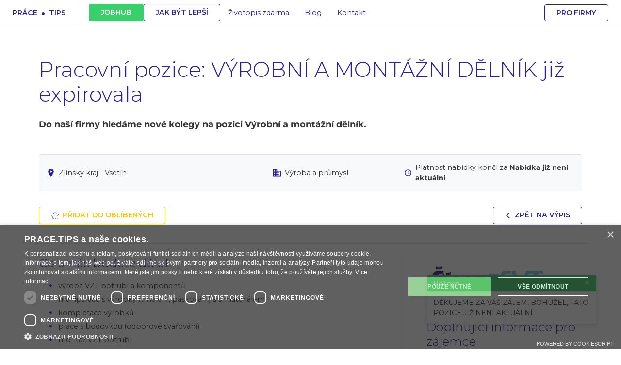

--- FILE ---
content_type: text/html; charset=utf-8
request_url: http://www.prace.tips/pracovni-pozice/vyrobni-a-montazni-delnik/5441
body_size: 28116
content:
<!DOCTYPE html>
<html lang="cs">
<!DOCTYPE html>
<html lang="cs">
<head>
<meta http-equiv="Content-Type" content="text/html; charset=utf-8">
<title>Výrobní A Montážní Dělník | Práce.tips</title>
<meta name="author" content="Práce.tips">
<meta name="robots" content="index, follow, all">
<meta name="description" content="Do naší firmy hledáme nové kolegy na pozici Výrobní a montážní dělník.">

<meta name="viewport" content="width=device-width, initial-scale=1.0">

<link rel="stylesheet" type="text/css" href="/css/croppie.css">
<script src="/js/croppie.js" defer></script>
<link rel="stylesheet" type="text/css" href="/css/bootstrap_social/bootstrap-social.css">

<link rel="stylesheet" href="https://cdnjs.cloudflare.com/ajax/libs/open-iconic/1.1.1/font/css/open-iconic-bootstrap.min.css">
<link rel="stylesheet" href="https://use.fontawesome.com/releases/v5.7.1/css/brands.css" integrity="sha384-BKw0P+CQz9xmby+uplDwp82Py8x1xtYPK3ORn/ZSoe6Dk3ETP59WCDnX+fI1XCKK" crossorigin="anonymous">
<link rel="stylesheet" href="https://use.fontawesome.com/releases/v5.7.1/css/fontawesome.css" integrity="sha384-4aon80D8rXCGx9ayDt85LbyUHeMWd3UiBaWliBlJ53yzm9hqN21A+o1pqoyK04h+" crossorigin="anonymous">
<link rel="stylesheet" href="https://cdnjs.cloudflare.com/ajax/libs/multiple-select/1.2.0/multiple-select.min.css">
<link rel="stylesheet" href="https://cdnjs.cloudflare.com/ajax/libs/select2/4.0.5/css/select2.min.css">
<link rel="stylesheet" href="https://cdnjs.cloudflare.com/ajax/libs/chosen/1.8.7/chosen.min.css">
<link rel="stylesheet" href="https://cdnjs.cloudflare.com/ajax/libs/slick-carousel/1.9.0/slick.min.css">
<link rel="stylesheet" href="https://cdnjs.cloudflare.com/ajax/libs/slick-carousel/1.9.0/slick-theme.min.css">

<!--[if IE 8]><link rel="stylesheet" type="text/css" href=" /css/ie8.css" media="screen, projection" /><![endif]-->

<!--[if lt IE 9]>
	<script src="/js/html5shiv.js"></script>
	<script src="/js/respond.min.js"></script>
<![endif]-->
<script type="text/javascript" src="https://ajax.googleapis.com/ajax/libs/jquery/1.7/jquery.min.js"></script>
<script type="text/javascript" src="https://ajax.googleapis.com/ajax/libs/jqueryui/1.8.16/jquery-ui.min.js"></script>
<script type="text/javascript" src="https://ajax.googleapis.com/ajax/libs/jquery/3.2.1/jquery.min.js"></script>
<script type="text/javascript" src="/webtemp/jsloader-993e6db3add8-netteForms.js?1504138613"></script>
<!-- Favicon -->
<link rel="shortcut icon" href="/images/favicon/favicon-16x16.png">
<meta name="msapplication-TileImage" content="/images/favicon/favicon-144x144-transparent.png">
<!-- Facebook -->
<meta property="og:image" content="https://www.prace.tips/images/FB-simple-new.png">
<!-- favicon -->
<link rel="apple-touch-icon" sizes="57x57" href="/images/favicon/apple-icon-57x57.png">
<link rel="apple-touch-icon" sizes="60x60" href="/images/favicon/apple-icon-60x60.png">
<link rel="apple-touch-icon" sizes="72x72" href="/images/favicon/apple-icon-72x72.png">
<link rel="apple-touch-icon" sizes="76x76" href="/images/favicon/apple-icon-76x76.png">
<link rel="apple-touch-icon" sizes="114x114" href="/images/favicon/apple-icon-114x114.png">
<link rel="apple-touch-icon" sizes="120x120" href="/images/favicon/apple-icon-120x120.png">
<link rel="apple-touch-icon" sizes="144x144" href="/images/favicon/apple-icon-144x144.png">
<link rel="apple-touch-icon" sizes="152x152" href="/images/favicon/apple-icon-152x152.png">
<link rel="apple-touch-icon" sizes="180x180" href="/images/favicon/apple-icon-180x180.png">
<link rel="icon" type="image/png" sizes="192x192"  href="/images/favicon/android-icon-192x192.png">
<link rel="icon" type="image/png" sizes="32x32" href="/images/favicon/favicon-32x32.png">
<link rel="icon" type="image/png" sizes="96x96" href="/images/favicon/favicon-96x96.png">
<link rel="icon" type="image/png" sizes="16x16" href="/images/favicon/favicon-16x16.png">
<link rel="manifest" href="/images/favicon/manifest.json">
<meta name="msapplication-TileColor" content="#ffffff">
<meta name="msapplication-TileImage" content="/images/favicon/ms-icon-144x144.png">
<meta name="theme-color" content="#ffffff">

<!-- font awsome glyp -->
<!-- font google -->
<link href='https://fonts.googleapis.com/css?family=Titillium+Web:400,300,200,400italic,600,700&subset=latin,latin-ext' rel='stylesheet' type='text/css'>
<link href='https://fonts.googleapis.com/css?family=Montserrat:700' rel='stylesheet' type='text/css'>

<!-- google analystic -->
   <!-- Google tag (gtag.js) -->
   <script async src="https://www.googletagmanager.com/gtag/js?id=G-5ZSZGTSPY2"></script>
   <script>
      window.dataLayer = window.dataLayer || [];
      function gtag(){dataLayer.push(arguments);}
      gtag('js', new Date());

      gtag('config', 'G-5ZSZGTSPY2');
   </script>

<!-- Facebook Pixel Code -->
<script>
    !function(f,b,e,v,n,t,s)
    { if(f.fbq)return;n=f.fbq=function(){ n.callMethod?
        n.callMethod.apply(n,arguments):n.queue.push(arguments)};
        if(!f._fbq)f._fbq=n;n.push=n;n.loaded=!0;n.version='2.0';
        n.queue=[];t=b.createElement(e);t.async=!0;
        t.src=v;s=b.getElementsByTagName(e)[0];
        s.parentNode.insertBefore(t,s)}(window, document,'script',
        'https://connect.facebook.net/en_US/fbevents.js');
    fbq('init', '299539897304805');
    fbq('track', 'PageView');
</script>
<noscript><img height="1" width="1" style="display:none"
               src="https://www.facebook.com/tr?id=299539897304805&ev=PageView&noscript=1"
  ></noscript>
<!-- End Facebook Pixel Code -->

<!-- reCaptcha -->
<!-- Global site tag (gtag.js) - Google Ads: 988420167 -->
<script async src="https://www.googletagmanager.com/gtag/js?id=AW-988420167"></script>
<script>
    window.dataLayer = window.dataLayer || [];
    function gtag(){ dataLayer.push(arguments);}
    gtag('js', new Date());

    gtag('config', 'AW-988420167');
</script>

<script>
    window.onload = function() {
        var $recaptcha = document.querySelector('#g-recaptcha-response');

        if($recaptcha) {
            $recaptcha.setAttribute("required", "required");
        }
    };
</script>
   <style>
      @charset 'UTF-8';@font-face{font-family:Montserrat;font-style:normal;font-weight:700;src:url(https://fonts.gstatic.com/s/montserrat/v26/JTUHjIg1_i6t8kCHKm4532VJOt5-QNFgpCuM73w5aX8.ttf) format('truetype')}h1,h2,h4,h5{margin-top:0;margin-bottom:1rem;color:white}button,input{margin:0;font-family:inherit;font-size:inherit;line-height:inherit}button{text-transform:none}h1,h2,h4,h5{margin-bottom:1rem;font-weight:300;line-height:1.2;color:#2b1f98}.col-12,.col-sm-5{position:relative;width:100%;padding-right:10px;padding-left:10px}.my-2{margin-top:.5rem!important}.text-right{text-align:right!important}.fill-primary{fill:#2b1f98}.smaller{font-size:.9em}:root{--blue:#007bff;--indigo:#6323ff;--purple:#6f42c1;--pink:#e83e8c;--red:#dc3545;--orange:#fd7e14;--yellow:#ffc107;--green:#39cf6a;--teal:#20c997;--cyan:#17a2b8;--white:#fff;--gray:#6c757d;--gray-dark:#343a40;--primary:#2b1f98;--secondary:#d9d9d9;--success:#39cf6a;--info:#17a2b8;--warning:#ffc107;--danger:#dc3545;--light:#f8f9fa;--dark:#343a40;--gray:#dee2e6;--breakpoint-xs:0;--breakpoint-sm:576px;--breakpoint-md:768px;--breakpoint-lg:992px;--breakpoint-xl:1200px;--font-family-sans-serif:"Montserrat",sans-serif;--font-family-monospace:SFMono-Regular,Menlo,Monaco,Consolas,"Liberation Mono","Courier New",monospace}*,::after,::before{box-sizing:border-box}html{font-family:sans-serif;line-height:1.15;-webkit-text-size-adjust:100%}header,main,nav{display:block}body{margin:0;font-family:Montserrat,sans-serif;font-size:.9rem;font-weight:400;line-height:1.5;color:#333;text-align:left;background-color:#fff}h1,h2,h4,h5,h6{margin-top:0;margin-bottom:1rem}p{margin-top:0;margin-bottom:1rem}ol,ul{margin-top:0;margin-bottom:1rem}ol ol{margin-bottom:0}b,strong{font-weight:bolder}a{color:#2b1f98;text-decoration:none;background-color:transparent}img{vertical-align:middle;border-style:none}svg{overflow:hidden;vertical-align:middle}label{display:inline-block;margin-bottom:.5rem}button{border-radius:0}button,input,select{margin:0;font-family:inherit;font-size:inherit;line-height:inherit}button,input{overflow:visible}button,select{text-transform:none}select{word-wrap:normal}[type=button],[type=submit],button{-webkit-appearance:button}[type=button]::-moz-focus-inner,[type=submit]::-moz-focus-inner,button::-moz-focus-inner{padding:0;border-style:none}input[type=checkbox]{box-sizing:border-box;padding:0}::-webkit-file-upload-button{font:inherit;-webkit-appearance:button}h1,h2,h4,h5,h6{margin-bottom:1rem;font-weight:300;line-height:1.2;color:#2b1f98}h1{font-size:2.7rem}h2{font-size:2.25rem}h4{font-size:1.35rem}h5{font-size:1.08rem}h6{font-size:.9rem}.initialism{font-size:90%;text-transform:uppercase}.img-fluid{max-width:100%;height:auto}.container{width:100%;padding-right:10px;padding-left:10px;margin-right:auto;margin-left:auto}.container-fluid{width:100%;padding-right:10px;padding-left:10px;margin-right:auto;margin-left:auto}@media (min-width:576px){.container{max-width:540px}}@media (min-width:768px){.container{max-width:720px}}@media (min-width:992px){.container{max-width:960px}}@media (min-width:1200px){.container{max-width:1140px}}.row{display:flex;flex-wrap:wrap;margin-right:-10px;margin-left:-10px}.col-12,.col-2,.col-lg-2,.col-lg-3,.col-lg-6,.col-lg-7,.col-sm-12,.col-sm-2,.col-sm-5,.col-sm-6{position:relative;width:100%;padding-right:10px;padding-left:10px}.col-2{flex:0 0 16.66667%;max-width:16.66667%}.col-12{flex:0 0 100%;max-width:100%}@media (min-width:576px){.col-sm-2{flex:0 0 16.66667%;max-width:16.66667%}.col-sm-5{flex:0 0 41.66667%;max-width:41.66667%}.col-sm-6{flex:0 0 50%;max-width:50%}.col-sm-12{flex:0 0 100%;max-width:100%}}@media (min-width:992px){.col-lg-2{flex:0 0 16.66667%;max-width:16.66667%}.col-lg-3{flex:0 0 25%;max-width:25%}.col-lg-6{flex:0 0 50%;max-width:50%}.col-lg-7{flex:0 0 58.33333%;max-width:58.33333%}}.form-control{display:block;width:100%;height:calc(1.5em + .75rem + 2px);padding:.375rem .75rem;font-size:.9rem;font-weight:400;line-height:1.5;color:#495057;background-color:#efeefb;background-clip:padding-box;border:1px solid #a199ea;border-radius:.25rem}.form-control::-ms-expand{background-color:transparent;border:0}.form-control:-moz-focusring{color:transparent;text-shadow:0 0 0 #495057}select.form-control[multiple]{height:auto}.form-group{margin-bottom:1rem}.form-row{display:flex;flex-wrap:wrap;margin-right:-5px;margin-left:-5px}.form-row>[class*=col-]{padding-right:5px;padding-left:5px}.btn{display:inline-block;font-weight:600;color:#333;text-align:center;vertical-align:middle;background-color:transparent;border:1px solid transparent;padding:.4rem 1.5rem;font-size:.9rem;line-height:1.5;border-radius:.25rem}.btn-success{color:#212529;background-color:#39cf6a;border-color:#39cf6a}.btn-outline-primary{color:#2b1f98;border-color:#2b1f98}.btn-outline-secondary{color:#d9d9d9;border-color:#d9d9d9}.btn-link{font-weight:400;color:#2b1f98;text-decoration:none}.btn-sm{padding:.25rem .5rem;font-size:.7875rem;line-height:1.5;border-radius:.2rem}.btn-block{display:block;width:100%}.fade:not(.show){opacity:0}.collapse:not(.show){display:none}.nav-link{display:block;padding:.5rem 1rem}.navbar{position:relative;display:flex;flex-wrap:wrap;align-items:center;justify-content:space-between;padding:.5rem 1rem}.navbar-brand{display:inline-block;padding-top:.33125rem;padding-bottom:.33125rem;margin-right:1rem;font-size:1.125rem;line-height:inherit;white-space:nowrap}.navbar-nav{display:flex;flex-direction:column;padding-left:0;margin-bottom:0;list-style:none}.navbar-nav .nav-link{padding-right:0;padding-left:0}.navbar-collapse{flex-basis:100%;flex-grow:1;align-items:center}.navbar-toggler{padding:.25rem .75rem;font-size:1.125rem;line-height:1;background-color:transparent;border:1px solid transparent;border-radius:.25rem}@media (min-width:992px){.navbar-expand-lg{flex-flow:row nowrap;justify-content:flex-start}.navbar-expand-lg .navbar-nav{flex-direction:row}.navbar-expand-lg .navbar-nav .nav-link{padding-right:1rem;padding-left:1rem}.navbar-expand-lg .navbar-collapse{display:flex!important;flex-basis:auto}.navbar-expand-lg .navbar-toggler{display:none}}.card{position:relative;display:flex;flex-direction:column;min-width:0;word-wrap:break-word;background-color:#fff;background-clip:border-box;border:1px solid #d9d9d9;border-radius:.25rem}.card-body{flex:1 1 auto;min-height:1px;padding:1.25rem}.badge{display:inline-block;padding:.25em .4em;font-size:75%;font-weight:400;line-height:1;text-align:center;white-space:nowrap;vertical-align:baseline;border-radius:.25rem}.badge-primary{color:#fff;background-color:#2b1f98}.badge-light{color:#212529;background-color:#f8f9fa}.close{float:right;font-size:1.35rem;font-weight:500;line-height:1;color:#000;text-shadow:0 1px 0 #fff;opacity:.5}button.close{padding:0;background-color:transparent;border:0;appearance:none}.modal{position:fixed;top:0;left:0;z-index:1050;display:none;width:100%;height:100%;overflow:hidden;outline:0}.modal-dialog{position:relative;width:auto;margin:.5rem}.modal.fade .modal-dialog{transform:translate(0,-50px)}.modal-content{position:relative;display:flex;flex-direction:column;width:100%;background-color:#fff;background-clip:padding-box;border:1px solid rgba(0,0,0,.2);border-radius:.3rem;outline:0}.modal-header{display:flex;align-items:flex-start;justify-content:space-between;padding:2rem;border-bottom:1px solid transparent;border-top-left-radius:calc(.3rem - 1px);border-top-right-radius:calc(.3rem - 1px)}.modal-header .close{padding:2rem;margin:-1rem -1rem -1rem auto}.modal-title{margin-bottom:0;line-height:1.5}.modal-body{position:relative;flex:1 1 auto;padding:2rem}.bg-primary{background-color:#2b1f98!important}.border-primary{border-color:#2b1f98!important}.rounded-circle{border-radius:50%!important}.d-none{display:none!important}.d-flex{display:flex!important}@media (min-width:576px){.modal-dialog{max-width:600px;margin:1.75rem auto}.d-sm-block{display:block!important}.d-sm-flex{display:flex!important}}.flex-column{flex-direction:column!important}.justify-content-center{justify-content:center!important}.align-items-center{align-items:center!important}.align-self-end{align-self:flex-end!important}.position-absolute{position:absolute!important}.position-fixed{position:fixed!important}.fixed-top{position:fixed;top:0;right:0;left:0;z-index:1030}.h-100{height:100%!important}.mr-1{margin-right:.25rem!important}.mt-2,.my-2{margin-top:.5rem!important}.my-2{margin-bottom:.5rem!important}.mr-3{margin-right:1rem!important}.mb-3{margin-bottom:1rem!important}.mb-4{margin-bottom:1.5rem!important}.ml-4{margin-left:1.5rem!important}.p-0{padding:0!important}.pt-0{padding-top:0!important}.px-2{padding-right:.5rem!important}.px-2{padding-left:.5rem!important}.py-3{padding-top:1rem!important}.pb-3,.py-3{padding-bottom:1rem!important}.py-4{padding-top:1.5rem!important}.pb-4,.py-4{padding-bottom:1.5rem!important}.pt-5{padding-top:3rem!important}.mr-auto{margin-right:auto!important}@media (min-width:576px){.my-sm-0{margin-top:0!important}.my-sm-0{margin-bottom:0!important}}.text-center{text-align:center!important}.text-uppercase{text-transform:uppercase!important}.font-weight-bold{font-weight:500!important}.text-white{color:#fff!important}.text-primary{color:#2b1f98!important}.text-success{color:#39cf6a!important}.text-muted{color:#6c757d!important}.invisible{visibility:hidden!important}.hamburger{padding:0;display:inline-block;font:inherit;color:inherit;text-transform:none;background-color:transparent;border:0;margin:0;overflow:visible}.hamburger-box{width:30px;height:21px;display:inline-block;position:relative}.hamburger-inner{display:block;top:50%;margin-top:-1.5px}.hamburger-inner,.hamburger-inner::after,.hamburger-inner::before{width:30px;height:3px;background-color:#2b1f98;border-radius:4px;position:absolute}.hamburger-inner::after,.hamburger-inner::before{content:"";display:block}.hamburger-inner::before{top:-9px}.hamburger-inner::after{bottom:-9px}.hamburger--slider-r .hamburger-inner{top:1.5px}.hamburger--slider-r .hamburger-inner::before{top:9px}.hamburger--slider-r .hamburger-inner::after{top:18px}body,html{-webkit-font-smoothing:antialiased;-moz-font-smoothing:antialiased;-o-font-smoothing:antialiased;-moz-osx-font-smoothing:grayscale}@-moz-document url-prefix(){body{font-weight:300}}body{padding-top:54px}strong{font-weight:600}.fill-white{fill:#fff}.fill-gray{fill:#ced4da}.fill-success{fill:#39cf6a}.navbar-brand{font-size:1em;font-weight:600!important;position:relative}.navbar-brand span{font-size:2.5em;line-height:.1rem}header{background:#fff;border-bottom:1px solid #e6e6e6}header nav{max-width:1400px;margin-left:auto;margin-right:auto}@media (min-width:992px){.text-lg-right{text-align:right!important}header .navbar-nav{margin-left:1rem}header .navbar-brand:not(.no-border){margin-right:2rem}header .navbar-brand:not(.no-border):after{content:'';width:1px;background:#e9ecef;position:absolute;right:-2rem;top:-.5rem;bottom:-.5rem}}.welcome{background:#2b1f97;background:linear-gradient(70deg,#2b1f97 0,#6323ff 50%);color:#fff}.welcome h1{color:#fff}.welcome-search{background:#251a80;background:linear-gradient(90deg,#251a80 0,#541ed9 100%);color:#fff}.welcome-search .container{max-width:1000px;position:relative}form .welcome-search .clear-filters{position:absolute;bottom:-10px;right:10px}.btn-success{color:#fff}.tags{border-bottom:1px solid #e9ecef}.tags .row>div:not(:last-child){border-right:1px solid #e9ecef}.tag{position:relative;border-right:0;padding-right:6px;font-weight:400;font-size:.6rem}.tag:before{content:'';display:block;height:1.25rem;width:1.25rem;position:absolute;right:-8px;top:2px;border-radius:5px;border-right:1px solid #d9d9d9;border-top:1px solid #d9d9d9;transform:rotate(45deg);z-index:-1}.views svg{fill:#ccc}.cards-jobs .card .star{position:absolute;top:20px;right:20px;opacity:.5}.cards-jobs .card .badge{width:30px;height:30px;line-height:30px;padding:0;font-size:.6rem}.cards-jobs .card .badge.badge-primary{background:#6323ff}.modal-header .close{padding:1rem}.toasts{right:50px;bottom:50px}@media (max-width:575.98px){h1{font-size:2.25rem}.btn-block-xs{display:block;width:100%}.toasts{right:20px;bottom:auto;left:20px;top:80px}}#close{position:absolute;top:5px;right:10px;font-family:Arial,Helvetica;font-size:14px;color:#fff;font-weight:700;padding-right:11px;padding-top:8px}.hot-job-tag{font-size:.7rem;background-color:#39cf6a;border-color:#39cf6a;color:#fff!important}.hot-job-tag:before{background-color:#39cf6a;height:1.4rem}
   </style>
   
   <!-- DEBUG positionsUI: OFF -->
   
   
   </head>

<body class="subpage">
<svg xmlns="http://www.w3.org/2000/svg" style="display: none;">
    <symbol id="top-circle">
        <path d="M12.718 6.661h-.754v1.397h.754c.48 0 .762-.247.762-.709-.001-.448-.282-.688-.762-.688zM7.733 6.693c-.683 0-1.255.56-1.255 1.3 0 .741.579 1.313 1.255 1.313.683 0 1.229-.572 1.229-1.313 0-.74-.546-1.3-1.229-1.3z"></path>
        <path d="M8 0a8 8 0 1 0 0 16A8 8 0 0 0 8 0zM3.931 10.269h-1.19V6.693H1.39v-.981h3.906v.981H3.931v3.576zm3.79.051c-1.411 0-2.464-1.001-2.464-2.333 0-1.326 1.053-2.308 2.464-2.308 1.409 0 2.464.987 2.464 2.308 0 1.332-1.055 2.333-2.464 2.333zm5.055-1.312h-.813v1.261h-1.189V5.712h2.002c1.164 0 1.834.585 1.834 1.599 0 1.073-.67 1.697-1.834 1.697z"></path>
    </symbol>
    <symbol id="star">
        <path d="M15.729 7.014c.248-.26.331-.628.228-.974s-.373-.606-.727-.649l-4.19-.628a.466.466 0 0 1-.373-.281L8.798.52A.87.87 0 0 0 7.99 0a.871.871 0 0 0-.809.52L5.313 4.481c-.083.152-.207.26-.373.281L.77 5.39a.94.94 0 0 0-.726.65.986.986 0 0 0 .228.974l3.008 3.074c.124.107.166.281.145.454l-.705 4.351c-.042.26.042.541.208.758a.871.871 0 0 0 1.12.238l3.734-2.057a.433.433 0 0 1 .457 0l3.734 2.057c.125.064.27.108.415.108.27 0 .519-.131.685-.347.187-.194.249-.476.207-.758l-.704-4.351c-.021-.173.02-.347.145-.454l3.008-3.073zm-3.59 3.592l.706 4.352c.02.151 0 .303-.104.411a.467.467 0 0 1-.602.13l-3.734-2.057a.927.927 0 0 0-.415-.107c-.146 0-.291.043-.436.107L3.82 15.499a.493.493 0 0 1-.602-.13.558.558 0 0 1-.104-.411l.768-4.352a1.04 1.04 0 0 0-.27-.844L.583 6.689a.48.48 0 0 1-.125-.52c.063-.195.208-.325.395-.347l4.17-.627a.902.902 0 0 0 .685-.52L7.575.714a.483.483 0 0 1 .436-.282c.187 0 .353.108.436.282l1.868 3.961a.905.905 0 0 0 .685.52l4.17.627a.473.473 0 0 1 .394.347.488.488 0 0 1-.124.52l-3.028 3.074c-.232.216-.314.541-.273.843z"></path>
    </symbol>
    <symbol id="star-active">
        <path fill="#ffe566" d="M15.729 7.014c.249-.26.332-.628.229-.974s-.374-.606-.728-.65l-4.19-.627a.47.47 0 0 1-.374-.282L8.799.52C8.653.195 8.342 0 7.99 0s-.664.195-.809.52L5.313 4.481c-.083.151-.207.26-.373.282L.77 5.39a.943.943 0 0 0-.727.65.987.987 0 0 0 .229.974l3.008 3.074c.125.107.166.281.145.454l-.705 4.351c-.042.26.042.541.208.757.27.347.747.456 1.12.239l3.734-2.057a.433.433 0 0 1 .457 0l3.735 2.057c.125.064.27.107.415.107a.86.86 0 0 0 .685-.347c.187-.194.249-.476.207-.757l-.705-4.351c-.021-.173.021-.347.146-.454l3.007-3.073z"></path>
    </symbol>
    <symbol id="bookmark">
        <path d="M12.332 0H3.666C2.75 0 2 .75 2 1.666V16l6-2.668L14 16V1.666C14 .75 13.25 0 12.332 0z"></path>
    </symbol>
    <symbol id="search">
        <path d="M15.533 15.054a1.704 1.704 0 0 1-2.299 0l-2.696-2.537a7.249 7.249 0 0 1-4.003 1.188c-3.74-.131-6.664-3.191-6.53-6.836C.139 3.224 3.279.374 7.019.505c3.647.126 6.534 3.044 6.534 6.601a6.2 6.2 0 0 1-.868 3.119l2.849 2.681a1.47 1.47 0 0 1 .035 2.115l-.036.033zM6.534 3.559C4.523 3.49 2.835 5.024 2.766 6.985c-.07 1.96 1.504 3.605 3.516 3.671.084.004.169.004.253 0A3.882 3.882 0 0 0 9.199 9.63c.055-.118.131-.226.219-.322.042-.037.087-.049.131-.082a3.39 3.39 0 0 0 .77-2.121c-.042-1.998-1.736-3.584-3.785-3.546z"></path>
    </symbol>
    <symbol id="tiles">
        <path d="M8.614 16V8.616H16V16H8.614zm0-16H16v7.384H8.614V0zM0 8.616h7.384V16H0V8.616zM0 0h7.384v7.384H0V0z"></path>
    </symbol>
    <symbol id="rows">
        <path d="M0 16v-3.691h16V16H0zm0-9.846h16v3.691H0V6.154zM0 0h16v3.693H0V0z"></path>
    </symbol>
    <symbol id="close">
        <path d="M16 1.601L14.402 0 8 6.399 1.601 0 0 1.601 6.399 8 0 14.402 1.601 16 8 9.598 14.402 16 16 14.402 9.598 8 16 1.601z"></path>
    </symbol>
    <symbol id="close-circle">
        <path d="M8 0C3.561 0 0 3.561 0 8s3.561 8 8 8 8-3.561 8-8-3.561-8-8-8zm4 10.879L10.879 12 8 9.121 5.12 12 4 10.879 6.88 8 4 5.12 5.12 4 8 6.88 10.879 4 12 5.12 9.121 8 12 10.879z"></path>
    </symbol>
    <symbol id="close-circle-outline">
        <path d="M10.896 10.027L8.87 8l2.025-2.026a.616.616 0 0 0-.868-.87L8 7.131 5.974 5.104c-.239-.238-.6-.273-.87 0-.273.273-.23.639 0 .87L7.131 8l-2.028 2.027a.593.593 0 0 0 0 .868.61.61 0 0 0 .87 0L8 8.87l2.027 2.025c.238.24.63.24.868 0a.607.607 0 0 0 .001-.868z"></path>
        <path d="M8 1.077c1.849 0 3.59.719 4.896 2.026A6.88 6.88 0 0 1 14.923 8c0 1.849-.719 3.59-2.027 4.896A6.875 6.875 0 0 1 8 14.923a6.876 6.876 0 0 1-4.896-2.027A6.875 6.875 0 0 1 1.077 8a6.88 6.88 0 0 1 2.026-4.896A6.88 6.88 0 0 1 8 1.077M8 0C3.58 0 0 3.58 0 8s3.58 8 8 8 8-3.58 8-8-3.58-8-8-8z"></path>
    </symbol>
    <symbol id="check-circle">
        <path d="M8 0C3.6 0 0 3.6 0 8c0 4.401 3.6 8 8 8 4.401 0 8-3.599 8-8 0-4.4-3.599-8-8-8zM6.358 12.266l-4.1-4.101 1.149-1.149 2.954 2.953 6.234-6.234 1.151 1.15-7.388 7.381z"></path>
    </symbol>
    <symbol id="arrow-right">
        <path d="M9.984 7.998L3.368 1.947a1.068 1.068 0 0 1 0-1.614 1.343 1.343 0 0 1 1.77 0l7.497 6.854c.474.432.487 1.127.039 1.577l-7.533 6.903a1.307 1.307 0 0 1-.883.333c-.317 0-.64-.11-.886-.332a1.077 1.077 0 0 1 0-1.618l6.612-6.052z"></path>
    </symbol>
    <symbol id="arrow-left">
        <path d="M12.628 14.05a1.077 1.077 0 0 1 0 1.618 1.325 1.325 0 0 1-.886.332c-.317 0-.642-.11-.883-.332L3.326 8.765a1.073 1.073 0 0 1 .039-1.577L10.861.334a1.344 1.344 0 0 1 1.771 0 1.068 1.068 0 0 1 0 1.614l-6.616 6.05 6.612 6.052z"></path>
    </symbol>
    <symbol id="arrow-up">
        <path d="M7.998 6.016l-6.051 6.616a1.068 1.068 0 0 1-1.614 0 1.344 1.344 0 0 1 0-1.771l6.854-7.496a1.074 1.074 0 0 1 1.578-.039l6.903 7.533c.222.242.332.566.332.883 0 .316-.11.64-.332.886a1.077 1.077 0 0 1-1.618 0L7.998 6.016z"></path>
    </symbol>
    <symbol id="add">
        <path d="M16 9.064H9.064V16H6.932V9.064H0V6.932h6.932V0h2.132v6.932H16v2.132z"></path>
    </symbol>
    <symbol id="add-circle">
        <path d="M8 0C3.58 0 0 3.58 0 8s3.58 8 8 8 8-3.58 8-8-3.58-8-8-8zm3.481 8.614H8.614v2.867a.616.616 0 0 1-1.23-.001V8.614H4.519a.614.614 0 1 1-.001-1.23h2.866V4.519a.615.615 0 0 1 1.23 0v2.866h2.867a.615.615 0 0 1 0 1.229z"></path>
    </symbol>
    <symbol id="add-circle-outline">
        <path d="M11.481 7.384H8.614V4.519a.615.615 0 0 0-1.23 0v2.866H4.519c-.338-.001-.615.231-.615.615s.289.614.614.614h2.866v2.867c0 .364.27.614.616.614s.614-.277.614-.614V8.614h2.867a.616.616 0 0 0 0-1.23z"></path>
        <path d="M8 1.077c1.849 0 3.59.719 4.896 2.026A6.88 6.88 0 0 1 14.923 8c0 1.849-.719 3.59-2.027 4.896A6.875 6.875 0 0 1 8 14.923a6.876 6.876 0 0 1-4.896-2.027A6.875 6.875 0 0 1 1.077 8a6.88 6.88 0 0 1 2.026-4.896A6.88 6.88 0 0 1 8 1.077M8 0C3.58 0 0 3.58 0 8s3.58 8 8 8 8-3.58 8-8-3.58-8-8-8z"></path>
    </symbol>
    <symbol id="edit">
        <path d="M0 12.668V16h3.334l9.822-9.822-3.332-3.334L0 12.668zM15.734 3.6a.861.861 0 0 0 0-1.244L13.643.267a.856.856 0 0 0-1.241 0l-1.648 1.645 3.336 3.333L15.734 3.6z"></path>
    </symbol>
    <symbol id="visible">
        <path d="M8 2.607A8.604 8.604 0 0 0 0 8a8.602 8.602 0 0 0 8 5.393A8.6 8.6 0 0 0 16 8a8.601 8.601 0 0 0-8-5.393zm0 8.989C6 11.596 4.365 9.98 4.365 8 4.365 6.021 6 4.404 8 4.404S11.637 6.021 11.637 8 10 11.596 8 11.596zm0-5.753c-1.2 0-2.182.971-2.182 2.157S6.799 10.157 8 10.157 10.183 9.186 10.183 8 9.2 5.843 8 5.843z"></path>
    </symbol>
    <symbol id="invisible">
        <path d="M8.003 4.029c2.007 0 3.639 1.618 3.639 3.61 0 .468-.093.91-.261 1.32l2.124 2.107a8.53 8.53 0 0 0 2.497-3.428A8.612 8.612 0 0 0 5.1 2.728l1.571 1.56a3.648 3.648 0 0 1 1.332-.259zM.73 2.062l1.66 1.646.336.332a8.488 8.488 0 0 0-2.724 3.6 8.599 8.599 0 0 0 8.001 5.412 8.638 8.638 0 0 0 3.186-.606l.308.304 2.131 2.106.925-.917L1.652 1.145l-.922.917zm4.02 3.989l1.128 1.118a2.08 2.08 0 0 0-.057.467c0 1.196.975 2.164 2.181 2.164.161 0 .321-.021.471-.058l1.128 1.117a3.59 3.59 0 0 1-1.6.383c-2.006 0-3.638-1.617-3.638-3.61a3.593 3.593 0 0 1 .387-1.581zm3.135-.561l2.292 2.274.015-.115A2.171 2.171 0 0 0 8.01 5.485l-.125.005z"></path>
    </symbol>
    <symbol id="info-circle-outline">
        <path d="M8 1.616c1.704 0 3.309.665 4.516 1.869a6.364 6.364 0 0 1 1.87 4.516 6.362 6.362 0 0 1-1.87 4.516A6.362 6.362 0 0 1 8 14.387a6.366 6.366 0 0 1-4.516-1.87A6.364 6.364 0 0 1 1.616 8a6.36 6.36 0 0 1 1.869-4.516A6.36 6.36 0 0 1 8 1.616M8 0C3.58 0 0 3.58 0 8s3.58 8 8 8 8-3.58 8-8-3.58-8-8-8z"></path>
        <path d="M8.809 12H7.193V7.193h1.616V12zm0-6.384H7.193V4h1.616v1.616z"></path>
    </symbol>
    <symbol id="list">
        <path d="M0 9.144h11.638v2.282H0V9.144zm0-4.573h14.546v2.285H0V4.571zm0-4.57h16v2.285H0V.001zM0 13.714h13.092v2.287H0v-2.287z"></path>
    </symbol>
    <symbol id="help">
        <path d="M8 1.616c1.704 0 3.309.665 4.516 1.869a6.364 6.364 0 0 1 1.87 4.516 6.362 6.362 0 0 1-1.87 4.516A6.362 6.362 0 0 1 8 14.387a6.366 6.366 0 0 1-4.516-1.87A6.364 6.364 0 0 1 1.616 8a6.36 6.36 0 0 1 1.869-4.516A6.36 6.36 0 0 1 8 1.616M8 0C3.58 0 0 3.58 0 8s3.58 8 8 8 8-3.58 8-8-3.58-8-8-8z"></path>
        <path d="M7.193 11.191h1.616v1.617H7.193v-1.617zm1.607-.805H7.201c0-2.579 2.398-2.394 2.398-3.994 0-.881-.719-1.603-1.599-1.603-.881 0-1.6.75-1.6 1.596H4.799c0-1.769 1.432-3.191 3.201-3.191s3.2 1.426 3.2 3.196c0 1.999-2.4 2.224-2.4 3.996z"></path>
    </symbol>
    <symbol id="settings">
        <path d="M14.076 8.8c.04-.239.04-.52.04-.8s-.04-.521-.04-.799l1.718-1.321c.163-.12.204-.319.081-.52L14.239 2.6c-.083-.16-.328-.24-.491-.16l-2.046.8c-.408-.32-.9-.6-1.39-.8L10.026.319A.444.444 0 0 0 9.614 0H6.343a.439.439 0 0 0-.409.32l-.328 2.12c-.491.2-.941.48-1.391.8l-2.045-.8c-.205-.08-.409 0-.491.16L.042 5.36c-.082.16-.04.4.082.521l1.759 1.32c0 .278-.041.519-.041.799s.041.521.041.8L.165 10.121c-.164.118-.205.318-.082.519l1.637 2.762c.082.159.327.238.491.159l2.046-.8a6 6 0 0 0 1.391.8l.328 2.119c.04.2.203.32.408.32h3.272c.204 0 .37-.16.409-.32l.328-2.119c.492-.2.94-.481 1.39-.8l2.046.8c.205.079.41 0 .492-.159l1.636-2.762a.48.48 0 0 0-.082-.519L14.076 8.8zm-6.097 2c-1.595 0-2.863-1.239-2.863-2.8s1.268-2.8 2.863-2.8c1.596 0 2.865 1.239 2.865 2.8s-1.269 2.8-2.865 2.8z"></path>
    </symbol>
    <symbol id="logout">
        <path d="M5.539 8.824h7.294l-1.676 1.719 1.151 1.148L16 8l-3.691-3.693-1.194 1.151 1.719 1.719H5.539v1.647z"></path>
        <path d="M7.989 14.358A6.302 6.302 0 0 1 3.5 12.497 6.312 6.312 0 0 1 1.642 8 6.34 6.34 0 0 1 3.5 3.503a6.31 6.31 0 0 1 4.489-1.861c1.692 0 3.279.657 4.479 1.855l1.167-1.167A7.98 7.98 0 0 0 7.989 0C3.585 0 0 3.588 0 8c0 4.41 3.585 8 7.989 8 1.649 0 3.229-.5 4.575-1.441a7.9 7.9 0 0 0 1.065-.892l-1.161-1.164a6.29 6.29 0 0 1-4.479 1.855zm7.397-6.326L15.354 8l.032-.032.033.032-.033.032z"></path>
    </symbol>
    <symbol id="user">
        <path d="M8 0C3.6 0 0 3.6 0 8c0 4.401 3.6 8 8 8 4.401 0 8-3.599 8-8 0-4.4-3.599-8-8-8zm0 2.4a2.41 2.41 0 0 1 2.401 2.399A2.41 2.41 0 0 1 8 7.2a2.41 2.41 0 0 1-2.4-2.401A2.408 2.408 0 0 1 8 2.4zm0 11.554c-2 0-3.761-1.037-4.799-2.563C3.239 9.793 6.4 8.91 8 8.91c1.599 0 4.763.883 4.8 2.481-1.037 1.519-2.8 2.563-4.8 2.563z"></path>
    </symbol>
    <symbol id="contacts">
        <path d="M7.4 11.141c-.635.361-1.369.566-2.151.566s-1.517-.205-2.152-.566C1.413 11.654.38 13.357 0 14.857h10.497c-.382-1.5-1.413-3.203-3.097-3.716zM5.249 3.144a3.781 3.781 0 1 0-.001 7.563 3.781 3.781 0 0 0 .001-7.563zm0 6.659C4.046 9.803 3.018 9 2.606 8h5.285c-.413 1-1.44 1.803-2.642 1.803z"></path>
        <path d="M10.379 12.572H16c-.379-1.5-1.411-2.918-3.096-3.432a4.36 4.36 0 0 1-3.658.298c-.266.446-.605.915-.999 1.247.941.364 1.649 1.172 2.132 1.887zM9.807 6h3.587c-.411 1-1.44 1.796-2.642 1.796-.316 0-.623-.061-.906-.162a4.548 4.548 0 0 1-.235.898c.36.112.744.173 1.141.173a3.78 3.78 0 1 0 0-7.562c-1.34 0-2.516.704-3.188 1.753A4.686 4.686 0 0 1 9.807 6z"></path>
    </symbol>
    <symbol id="download">
        <path d="M14.668 5.646h-3.81V0H5.142v5.646H1.334L8 12.233l6.668-6.587zM1.334 14.119V16h13.334v-1.881H1.334z"></path>
    </symbol>
    <symbol id="trash">
        <path d="M2.665 14.225c0 .977.801 1.775 1.779 1.775h7.112a1.78 1.78 0 0 0 1.775-1.775V4H2.665v10.225zM14.667 1.334h-3.336L10.217 0H5.781L4.665 1.334H1.333v1.332h13.334V1.334z"></path>
    </symbol>
    <symbol id="chatboxes">
        <path d="M13.215.616H.369C.197.616 0 .759 0 .929v8.24c0 .171.197.331.369.331h2.208v3.419L6.044 9.5h7.171c.172 0 .285-.16.285-.331V.929c0-.17-.113-.313-.285-.313z"></path>
        <path d="M15.706 3.039h-1.243v6.405c0 .617-.27 1.02-.968 1.02H6.542l-1.496 1.5h4.987l3.467 3.423v-3.423h2.206c.173 0 .294-.165.294-.336V3.389c0-.17-.121-.35-.294-.35z"></path>
    </symbol>
    <symbol id="home">
        <path d="M6.154 15.386v-4.923h3.691v4.923h3.753V8H16L8 .616 0 8h2.4v7.386h3.754z"></path>
    </symbol>
    <symbol id="business">
        <path d="M8.193 3.896V.616H0v14.77h16V3.896H8.193zm-4.917 9.848H1.639v-1.646h1.638v1.646zm0-3.281H1.639V8.818h1.638v1.645zm0-3.282H1.639V5.539h1.638v1.642zm0-3.285H1.639V2.253h1.638v1.643zm3.278 9.848H4.915v-1.646h1.639v1.646zm0-3.281H4.915V8.818h1.639v1.645zm0-3.282H4.915V5.539h1.639v1.642zm0-3.285H4.915V2.253h1.639v1.643zm7.807 9.848H8.193v-1.646H9.83v-1.636H8.193V8.818H9.83V7.177H8.193V5.539h6.168v8.205zm-1.444-6.563h-1.64v1.644h1.64V7.181zm0 3.282h-1.64v1.642h1.64v-1.642z"></path>
    </symbol>
    <symbol id="login">
        <path d="M8 0A8.002 8.002 0 0 0 .526 5.139l-.142.4h1.758l.074-.193A6.362 6.362 0 0 1 3.503 3.5 6.313 6.313 0 0 1 8 1.639c1.7 0 3.296.661 4.497 1.861a6.317 6.317 0 0 1 1.861 4.497 6.33 6.33 0 0 1-1.861 4.497A6.33 6.33 0 0 1 8 14.354a6.344 6.344 0 0 1-4.497-1.86 6.446 6.446 0 0 1-1.287-1.843l-.074-.194H.384l.139.401a7.989 7.989 0 0 0 2.889 3.694A7.913 7.913 0 0 0 8 16c4.41 0 8-3.59 8-8 0-4.412-3.59-8-8-8z"></path>
        <path d="M0 8.824h7.296l-1.678 1.719 1.15 1.148L10.463 8 6.769 4.307 5.577 5.458l1.719 1.719H0v1.647z"></path>
    </symbol>
    <symbol id="tags">
        <path d="M14.643 2.679v5.035l-7.599 7.274c.285.286.743.439 1.028.439.286 0 .815-.131 1.121-.439L16 8.572V4l-1.357-1.321z"></path>
        <path d="M12.571.572H6.857l-6.418 6.7A1.463 1.463 0 0 0 0 8.286c-.01.403.132.833.439 1.139L4.86 13.84c.286.285.743.445 1.029.445.286 0 .811-.14 1.118-.445l6.708-6.411V1.715L12.571.572zM11.475 4.24A1.146 1.146 0 0 1 10 3.143C10 2.511 10.512 2 11.143 2c.738 0 1.314.7 1.096 1.475a1.11 1.11 0 0 1-.764.765z"></path>
    </symbol>
    <symbol id="globe">
        <path d="M8 0C3.581 0 0 3.581 0 8s3.581 8 8 8 8-3.581 8-8-3.581-8-8-8zm-.829 14.809a6.808 6.808 0 0 1-4.021-1.961A6.82 6.82 0 0 1 1.143 8a6.8 6.8 0 0 1 1.639-4.448c.028.328.094.677.077.93-.063.915-.154 1.487.382 2.26.209.3.26.732.361 1.08.1.341.497.52.771.729.551.423 1.08.917 1.666 1.29.386.243.627.366.515.837-.091.382-.117.615-.313.952-.061.104.226.766.321.86.289.29.574.555.889.813.487.402-.047.926-.28 1.506zm5.677-1.961a6.798 6.798 0 0 1-3.561 1.888 2.85 2.85 0 0 1 .843-1.128c.274-.212.616-.617.759-.937.143-.321.33-.598.521-.893.273-.42-.671-1.054-.975-1.185-.687-.298-1.203-.701-1.813-1.129-.435-.306-1.318.16-1.809-.056-.672-.294-1.226-.802-1.811-1.243-.603-.454-.573-.983-.573-1.652.471.017 1.143-.132 1.457.247.1.121.44.656.668.466.186-.155-.138-.779-.201-.924-.192-.451.438-.628.762-.933.422-.399 1.325-1.024 1.254-1.309-.072-.287-.905-1.097-1.394-.969-.074.018-.719.696-.844.802.002-.221.007-.441.01-.664.001-.138-.26-.282-.249-.372.031-.227.664-.64.821-.821-.11-.069-.487-.394-.6-.346-.276.116-.588.195-.863.31 0-.095-.011-.186-.025-.274a6.735 6.735 0 0 1 1.742-.506l.542.218.382.454.382.393.334.108.53-.5L9 1.536v-.32a6.762 6.762 0 0 1 2.904 1.145c-.154.014-.325.037-.517.062-.079-.047-.183-.069-.268-.101.251.54.511 1.072.78 1.606.283.569.913 1.18 1.023 1.781.133.708.041 1.352.111 2.184.07.801.904 1.715.904 1.715s.388.13.706.084a6.748 6.748 0 0 1-1.795 3.156z"></path>
    </symbol>
    <symbol id="television">
        <path d="M14.548 1.57H1.453c-.801 0-1.454.643-1.454 1.429v8.574c0 .785.653 1.428 1.454 1.428h3.636v1.43h5.82v-1.43h3.636c.8 0 1.447-.643 1.447-1.428l.007-8.574c.002-.786-.65-1.429-1.451-1.429zm0 10.003H1.453V2.999h13.091v8.574h.004z"></path>
    </symbol>
    <symbol id="newspaper">
        <path d="M15.428 1.143H5.714c-.314 0-.571.276-.571.59v1.125H1.5c-.825 0-1.5.675-1.5 1.5v7.41c0 1.7 1.393 3.09 3.071 3.09h9.989c1.611 0 2.939-1.317 2.939-2.93V1.714a.57.57 0 0 0-.571-.571zM5.143 4v6.857h-1.5V4.686c0-.243-.028-.475-.118-.686h1.618zm-.607 9.122a2.114 2.114 0 0 1-1.447.593 1.938 1.938 0 0 1-1.375-.572 1.932 1.932 0 0 1-.571-1.375V4.686c0-.379.3-.686.678-.686a.68.68 0 0 1 .679.686v6.742c0 .316.257.572.571.572h2.054a1.88 1.88 0 0 1-.589 1.122zm10.321-1.194c0 .477-.192.922-.532 1.262s-.793.525-1.265.525H5.546a2.99 2.99 0 0 0 .74-1.947V2.321h8.571v9.607z"></path>
        <path d="M7.714 3.714h5.714v2H7.714v-2zm0 3.143h5.714V8H7.714V6.857zm0 2.286h5.714v1.143H7.714V9.143zm5.714 2.285H7.714s0 1.145-.285 1.145h5.31c.689-.001.689-.751.689-1.145z"></path>
    </symbol>
    <symbol id="radio">
        <path d="M1.495 3.926c-.544.214-.922.778-.922 1.41v9.14c0 .84.66 1.525 1.485 1.525h11.883c.825 0 1.485-.686 1.485-1.525v-9.14c0-.846-.66-1.525-1.485-1.525H5.25l6.135-2.546L10.88.001 1.495 3.926zm3.077 10.573c-1.264 0-2.285-1.022-2.285-2.286s1.021-2.285 2.285-2.285 2.285 1.021 2.285 2.285-1.021 2.286-2.285 2.286zm9.141-6.117H12.57v-1.65h-1.6v1.65H2.287V5.336h11.426v3.046z"></path>
    </symbol>
    <symbol id="email">
        <path d="M14.475 1.714H1.524C.686 1.714 0 2.4 0 3.239v9.523c0 .838.686 1.523 1.524 1.523h12.951c.84 0 1.525-.686 1.525-1.523V3.239a1.53 1.53 0 0 0-1.525-1.525zm-.19 3.239L8 9.143l-6.286-4.19V3.429L8 7.619l6.285-4.19v1.524z"></path>
    </symbol>
    <symbol id="chatbubbles">
        <path d="M3.261 12.309c-.776 0-1.722-.947-1.722-1.726V4.307H1.17c-.644 0-1.17.528-1.17 1.17V16l2.25-2.231h8.271c.646 0 1.17-.54 1.17-1.188v-.271h-8.43z"></path>
        <path d="M14.657 0H3.92c-.739 0-1.343.604-1.343 1.343v8.694c0 .74.604 1.349 1.343 1.349h9.16L16 13.423V1.343C16 .604 15.396 0 14.657 0z"></path>
    </symbol>
    <symbol id="answer">
        <path d="M0 8.574l4.573 1.713L5.142 16 8 12l4 4 4-16L0 8.574zm11.343 4.846l-3.188-3.213L12.574 4 5.6 9.3l-2.642-.954 11.193-6.008-2.808 11.082z"></path>
    </symbol>
    <symbol id="pin">
        <path d="M8 0C4.857 0 2.286 2.521 2.286 5.6 2.286 9.8 8 16 8 16s5.715-6.2 5.715-10.4C13.715 2.521 11.143 0 8 0zm0 7.6c-1.143 0-2.041-.88-2.041-2 0-1.121.898-2 2.041-2s2.041.879 2.041 2c0 1.12-.898 2-2.041 2z"></path>
    </symbol>
    <symbol id="time">
        <path d="M7.992 0C3.577 0 0 3.585 0 8c0 4.417 3.577 8 7.992 8C12.417 16 16 12.417 16 8c0-4.415-3.583-8-8.008-8zM8 14.401A6.402 6.402 0 0 1 8 1.6a6.402 6.402 0 0 1 0 12.801z"></path>
        <path d="M8.4 4H7.201v4.8l4.201 2.519.598-.986-3.6-2.132V4z"></path>
    </symbol>
    <symbol id="attach">
        <path d="M11.047 3.429v8.382A3.056 3.056 0 0 1 8 14.858a3.055 3.055 0 0 1-3.047-3.047V3.047c0-1.066.838-1.905 1.905-1.905 1.066 0 1.904.839 1.904 1.905v8.763c0 .418-.342.762-.762.762s-.761-.344-.761-.762V4.571H6.095v7.239c0 1.065.839 1.904 1.905 1.904a1.886 1.886 0 0 0 1.904-1.904V3.047A3.056 3.056 0 0 0 6.857 0 3.056 3.056 0 0 0 3.81 3.047v8.763A4.177 4.177 0 0 0 8 16a4.176 4.176 0 0 0 4.189-4.189V3.429h-1.142z"></path>
    </symbol>
    <symbol id="bell">
        <path d="m 7 16 c 1.1038 0 1.9991 -0.8953 1.9991 -2 h -3.9981 c 0 1.1047 0.8953 2 1.9991 2 z m 6.7309 -4.6784 c -0.6038 -0.6488 -1.7334 -1.6247 -1.7334 -4.8216 c 0 -2.4281 -1.7025 -4.3719 -3.9981 -4.8487 v -0.6512 c 0 -0.5522 -0.4475 -1 -0.9994 -1 s -0.9994 0.4478 -0.9994 1 v 0.6512 c -2.2956 0.4769 -3.9981 2.4206 -3.9981 4.8487 c 0 3.1969 -1.1297 4.1728 -1.7334 4.8216 c -0.1875 0.2016 -0.2706 0.4425 -0.2691 0.6784 c 0.0034 0.5125 0.4056 1 1.0031 1 h 11.9938 c 0.5975 0 1 -0.4875 1.0031 -1 c 0.0016 -0.2359 -0.0816 -0.4772 -0.2691 -0.6784 z"></path>
    </symbol>
    <symbol id="circle">
        <path d="M 12.8 0.4 C 5.95 0.4 0.4 5.95 0.4 12.8 s 5.55 12.4 12.4 12.4 s 12.4 -5.55 12.4 -12.4 S 19.65 0.4 12.8 0.4 z"></path>
    </symbol>
    <symbol id="chart-bar" viewBox="0 0 1143 858">
        <g transform="scale(1,-1) translate(0,-858)">
        <path d="M357 350v-286h-143v286h143z m214 286v-572h-142v572h142z m572-643v-72h-1143v858h71v-786h1072z m-357 500v-429h-143v429h143z m214 214v-643h-143v643h143z"></path>
        </g>
    </symbol>
    <symbol id="top-nabidka" viewBox="0 0 120 30">
        <!-- zelený obdélník s kapslovými rohy -->
        <rect x="0" y="0" width="120" height="30" rx="15" ry="15" fill="#28a745"></rect>
    
        <!-- bílý text uprostřed -->
        <text x="50%" y="50%" dy="0.05em" fill="white" font-family="Montserrat, sans-serif" font-size="14" font-weight="bold" dominant-baseline="middle" text-anchor="middle">
            TOP NABÍDKA
        </text>
    </symbol>

</svg>
<!-- content -->
<div id="main-wrapper">
<header class="container-fluid fixed-top">
    <nav class="navbar navbar-expand-lg">
        <a class="navbar-brand text-uppercase font-weight-bold" href="/">Práce<span class="px-2">.</span>tips</a>
        <button class="navbar-toggler" type="button" data-toggle="collapse" data-target="#navbars" aria-controls="navbars" aria-expanded="false" aria-label="Zapnout navigaci">
            <div class="hamburger hamburger--slider-r js-hamburger">
                <div class="hamburger-box">
                    <div class="hamburger-inner"></div>
                </div>
            </div>
        </button>

        <div class="collapse navbar-collapse" id="navbars">
            <ul class="navbar-nav mr-auto">
                <li class="nav-item">
                    <a class="btn btn-success" href="/jobhub">JOBHUB</a>
                </li>
                <li class="nav-item">
                    <a class="btn btn-outline-primary" href="https://www.jakbytlepsi.eu/">JAK BÝT LEPŠÍ</a>
                </li>
                <li class="nav-item">
                    <a class="nav-link" href="/zivotopis-zdarma/uvod">Životopis zdarma</a>
                </li>
                <li class="nav-item">
                    <a class="nav-link" href="/blog">Blog</a>
                </li>
                <li class="nav-item">
                    <a class="nav-link" href="/kontakty">Kontakt</a>
                </li>
            </ul>
            <a href="/firmy/inzerce-prace" class="btn btn-outline-primary my-2 my-sm-0 text-uppercase">Pro firmy</a>
        </div>
    </nav>
</header>


    <main role="main">
    <div class="container pt-5 position-relative">
        <h1 class="mt-3 mb-4 d-lg-flex align-items-center">
            Pracovní pozice: VÝROBNÍ A MONTÁŽNÍ DĚLNÍK již expirovala
           
        </h1>
        <p class="lead mb-md-4 mb-lg-5 font-weight-bolder">Do naší firmy hledáme nové kolegy na pozici Výrobní a montážní dělník.</p>

        <div class="jumbotron bg-light border px-3 py-2">
            <div class="row">
                <div class="col-lg d-flex align-items-center py-2">
                    <svg viewbox="0 0 16 16" width="16" height="16" class="mr-2 fill-primary"><use xlink:href="#pin"></use></svg>
                    <span>
                                Zlínský kraj  - Vsetín
                    </span>
                </div>
                <div class="col-lg d-flex align-items-center py-2 justify-content-lg-center">
                    <svg viewbox="0 0 16 16" width="16" height="16" class="mr-2 fill-primary"><use xlink:href="#business"></use></svg>
                    <span>Výroba a průmysl</span>
                </div>
                <div class="col-lg d-flex align-items-center py-2 justify-content-lg-end">
                    <svg viewbox="0 0 16 16" width="16" height="16" class="mr-2 fill-primary"><use xlink:href="#time"></use></svg>
                    <span>Platnost nabídky končí za <b>Nabídka již není aktuální</b></span>
                </div>
            </div>
        </div>

        <div class="d-md-flex justify-content-md-between">
            
            <style>
            .btn-outline-warning {
                color: #856404;
            }

            .btn-outline-warning:hover {
                color: #654321;
            }
            </style>
                               
<div id="snippet--asd">                       <a class="ajax btn btn-outline-warning d-flex align-items-center mb-3 justify-content-center text-uppercase" href="/pracovni-pozice/vyrobni-a-montazni-delnik/5441?jobId=5441&amp;do=addToFavourites">
                           <svg class="mr-2" viewBox="0 0 16 16" width="16" height="16"><use xlink:href="#star"></use></svg>
                           Přidat do oblíbených
                       </a>
</div>                       
            </span>           
            <a href="#" onclick="window.history.back();" class="btn btn-outline-primary text-uppercase d-flex align-items-center mb-3 justify-content-center">
                <svg viewbox="0 0 16 16" width="12" height="12" class="mr-2 fill-primary"><use xlink:href="#arrow-left"></use></svg>
                Zpět na výpis
            </a>
        </div>

        <div class="border-top my-4 py-4 row detail">
            <div class="col-lg-4 order-lg-2 border-left pl-lg-5">
                <div class="py-3 mb-4">
                        <div class="mb-5">
                                <a target="_blank" href="https://www.stec.cz">
                                    <img class="img-fluid ml-auto mr-auto" src="http://www.prace.tips/zamestnavatele_loga/2461/logo_stec.jpg">
                                </a>
                        </div>
                        <h3 class="card-title mb-3">Doplňující informace pro zájemce</h3>
                        <p class="border-bottom pb-4">V případě zájmu nám zašlete aktuální CV prostřednictvím odpovědního formuláře na této stránce, případně nám zavolejte. Nástup je možný IHNED.</p>
                            <h3 class="card-title mb-3 mt-4">Kontakt</h3>
                            <ul class="contact-list pb-4 border-bottom" style="list-style: none; padding-left: 0;">
                                <li>
                                    <a href="#" class="reveal-contact"
                                       data-full="zakazky@stec.cz"
                                       data-visible="zakazky@stec.cz"
                                       data-job-id="5441">
                                       (ZOBRAZIT EMAIL)
                                    </a>
                                </li>
                                <li>
                                    <a href="#" class="reveal-contact"
                                       data-full="+420724540005"
                                       data-visible="+420724540005"
                                       data-job-id="5441">
                                       (ZOBRAZIT TELEFON)
                                    </a>
                                </li>
                            </ul>
                                                            
                    <h3 class="card-title mb-3 mt-4">Detaily nabídky</h3>
                            <h5 class="mb-2">Úvazek: </h5>
                            <p class="border-bottom pb-4">plný</p>
                </div>
            </div>

            <div class="col-lg-8 order-lg-1 pr-lg-5">
                <h3>Co u nás budete dělat</h3>
                <ul class="list mb-4">
                            <li>výroba VZT potrubí a komponentů</li>
                            <li>manipulace s výrobky (tmelení, páskování) a s materiálem</li>
                            <li>kompletace výrobků</li>
                            <li>práce s bodovkou (odporové svařování)</li>
                            <li>montáž VZT potrubí</li>
                </ul>

                <h3>Co můžeme nabídnout</h3>
                <ul class="list mb-4">
                            <li>zajímavou práci v moderním prostředí</li>
                            <li>jednosměnný provoz</li>
                            <li>stravenky</li>
                            <li>nástup možný ihned</li>
                </ul>

                <h3>Koho hledáme</h3>
                <ul class="list mb-4">
                            <li>vyučení v technickém oboru výhodou</li>
                            <li>samostatnost, manuální zručnost</li>
                            <li>dobrý zdravotní stav</li>
                            <li>svářečský průkaz výhodou</li>
                            <li>vhodné i pro absolventy</li>
                </ul>


            </div>
        </div>

        <div class="cards container py-5 cards-jobs border-top">
            <h2 class="text-center mb-4">Další podobné pozice</h2>
<div id="snippet--jobList">                    <div class="slick-more">

<div class="px-2 h-100">
	<div class="card h-100">
		<div class="card-body d-flex flex-column">
				<a title="Přidat do oblíbených" class="ajax" href="/pracovni-pozice/vyrobni-a-montazni-delnik/5441?jobId=2477&amp;do=addToFavourites">
					<svg class="star"   viewbox="0 0 16 16" width="20" height="20"><use xlink:href="#star"></use></svg>
				</a>
			<h2 class="h5 card-title mt-3 pb-3 mb-3 text-uppercase font-weight-bold"><a class="" href="/pracovni-pozice/operator-skladu/2477">OPERÁTOR SKLADU</a></h2>
			<p class="small mb-1">
						<strong >Středočeský kraj</strong>  <span class="px-1">•</span> Mladá Boleslav
			</p>
			<div class=" mb-3 small category mr-auto">
				Výroba a průmysl
			</div>
		</div>
	</div>
</div>

<div class="px-2 h-100">
	<div class="card h-100">
		<div class="card-body d-flex flex-column">
				<a title="Přidat do oblíbených" class="ajax" href="/pracovni-pozice/vyrobni-a-montazni-delnik/5441?jobId=2295&amp;do=addToFavourites">
					<svg class="star"   viewbox="0 0 16 16" width="20" height="20"><use xlink:href="#star"></use></svg>
				</a>
			<h2 class="h5 card-title mt-3 pb-3 mb-3 text-uppercase font-weight-bold"><a class="" href="/pracovni-pozice/technik-q-brusic-doosan-bobcat-dobris/2295">TECHNIK Q / BRUSIČ  Doosan Bobcat -Dobříš</a></h2>
			<p class="small mb-1">
						<strong >Středočeský kraj</strong>  <span class="px-1">•</span> Dobříš, 
						<strong >Středočeský kraj</strong>  <span class="px-1">•</span> Příbram
			</p>
			<div class=" mb-3 small category mr-auto">
				Výroba a průmysl
			</div>
		</div>
	</div>
</div>

<div class="px-2 h-100">
	<div class="card h-100">
		<div class="card-body d-flex flex-column">
				<a title="Přidat do oblíbených" class="ajax" href="/pracovni-pozice/vyrobni-a-montazni-delnik/5441?jobId=2211&amp;do=addToFavourites">
					<svg class="star"   viewbox="0 0 16 16" width="20" height="20"><use xlink:href="#star"></use></svg>
				</a>
			<h2 class="h5 card-title mt-3 pb-3 mb-3 text-uppercase font-weight-bold"><a class="" href="/pracovni-pozice/operator-vyroby-stredocesky-kraj/2211">OPERÁTOR VÝROBY - STŘEDOČESKÝ KRAJ</a></h2>
			<p class="small mb-1">
						<strong >Středočeský kraj</strong>
			</p>
			<div class=" mb-3 small category mr-auto">
				Výroba a průmysl
			</div>
		</div>
	</div>
</div>

<div class="px-2 h-100">
	<div class="card h-100">
		<div class="card-body d-flex flex-column">
				<a title="Přidat do oblíbených" class="ajax" href="/pracovni-pozice/vyrobni-a-montazni-delnik/5441?jobId=2233&amp;do=addToFavourites">
					<svg class="star"   viewbox="0 0 16 16" width="20" height="20"><use xlink:href="#star"></use></svg>
				</a>
			<h2 class="h5 card-title mt-3 pb-3 mb-3 text-uppercase font-weight-bold"><a class="" href="/pracovni-pozice/skladnik/2233">SKLADNÍK V BRANDÝSU NAD LABEM</a></h2>
			<p class="small mb-1">
						<strong >Středočeský kraj</strong>  <span class="px-1">•</span> Stará Boleslav, 
						<strong >Středočeský kraj</strong>  <span class="px-1">•</span> Brandýs nad Labem, 
						<strong >Praha</strong>
			</p>
			<div class=" mb-3 small category mr-auto">
				Výroba a průmysl
			</div>
		</div>
	</div>
</div>

<div class="px-2 h-100">
	<div class="card h-100">
		<div class="card-body d-flex flex-column">
				<a title="Přidat do oblíbených" class="ajax" href="/pracovni-pozice/vyrobni-a-montazni-delnik/5441?jobId=1615&amp;do=addToFavourites">
					<svg class="star"   viewbox="0 0 16 16" width="20" height="20"><use xlink:href="#star"></use></svg>
				</a>
			<h2 class="h5 card-title mt-3 pb-3 mb-3 text-uppercase font-weight-bold"><a class="" href="/pracovni-pozice/pomocny-operator-vyroby-s-ubytovanim/1615">POMOCNÝ OPERÁTOR VÝROBY BEROUN</a></h2>
			<p class="small mb-1">
						<strong >Středočeský kraj</strong>  <span class="px-1">•</span> Beroun
			</p>
			<div class=" mb-3 small category mr-auto">
				Výroba a průmysl
			</div>
		</div>
	</div>
</div>
                    </div>
</div>        </div>
    </div>

    <!-- Modal -->

    <div class="modal fade" id="modal-recomm" tabindex="-1" role="dialog" aria-labelledby="modal-recomm-label" aria-hidden="true">
        <div class="modal-dialog" role="document">
            <div class="modal-content">
                <div class="modal-header pb-3">
                    <h5 class="modal-title font-weight-bold" id="modal-answer-label">Doporučte pozici známému!</h5>
                    <button type="button" class="close" data-dismiss="modal" aria-label="Zavřít">
                        <span aria-hidden="true"><svg viewbox="0 0 16 16" width="16" height="16" class="mr-1"><use xlink:href="#close"></use></svg></span>
                    </button>
                </div>
                <div class="modal-body pt-0">

<div id="snippet-recommendFriendForm-recommendFriendForm">

<form class="contact-form" action="/pracovni-pozice/vyrobni-a-montazni-delnik/5441" method="post" id="frm-recommendFriendForm-form">
	<div class="form-group">
		<label class="initialism font-weight-bold" for="frm-recommendFriendForm-form-from">Váš E-mail</label>
		<input class="form-control" type="email" name="from" id="frm-recommendFriendForm-form-from" required data-nette-rules='[{"op":":filled","msg":"Zadejte e-mailovou adresu"},{"op":":email","msg":"Zadejte platnou e-mailovou adresu."}]'>
	</div>
	<div class="form-group">
		<label class="initialism font-weight-bold" for="frm-recommendFriendForm-form-name">Váše jméno</label>
		<input class="form-control" type="text" name="name" id="frm-recommendFriendForm-form-name" required data-nette-rules='[{"op":":filled","msg":"Zadejte vaše jméno"}]'>
	</div>
	<div class="form-group">
		<label class="initialism font-weight-bold" for="frm-recommendFriendForm-form-to">E-mail příjemce</label>
		<input class="form-control" type="email" name="to" id="frm-recommendFriendForm-form-to" required data-nette-rules='[{"op":":filled","msg":"Zadejte e-mailovou adresu"},{"op":":email","msg":"Zadejte platnou e-mailovou adresu."}]'>
	</div>
	<div class="form-group">
		<label class="initialism font-weight-bold" for="frm-recommendFriendForm-form-text">Zpráva</label>
		<textarea class="form-control" rows="5" name="text" id="frm-recommendFriendForm-form-text" required data-nette-rules='[{"op":":filled","msg":"Zadejte text"}]'></textarea>
		<small id="passwordHelpBlock" class="form-text text-muted">Doplňte text zprávy. Odkazy budou dopněny automaticky.</small>
	</div>
	<div class="form-group">
		<div data-callback="luky" class="g-recaptcha" type="text" name="recaptcha" id="frm-recommendFriendForm-form-recaptcha" required data-nette-rules='[{"op":":filled","msg":"This field is required."}]' data-sitekey="6LeW8vEUAAAAAL07KWjusiWPPKALSpWZ4BCfJfmW"></div>
	</div>
	<button class="btn btn-success btn-block-xs text-uppercase d-flex align-items-center" type="submit" name="send" value="Odeslat">
		<svg viewbox="0 0 16 16" width="16" height="16" class="mr-2 fill-white"><use xlink:href="#answer"></use></svg>
		Odeslat
	</button>
<input type="hidden" name="_do" value="recommendFriendForm-form-submit"></form>

</div>                </div>
            </div>
        </div>
    </div>
    
    <style>
    /* Seznam kontaktů — bez odrážek, čisté rozložení */
    .contact-list {
        list-style: none;
        padding-left: 0;
        margin: 0;
    }

    /* Odkazy na kontakty (email / telefon) */
    .reveal-contact {
        color: #007bff;
        text-decoration: underline;
        cursor: pointer;
        transition: all 0.3s ease;
        display: inline-block;
        position: relative;
    }

    /* Základní stav — zobrazí se text (ZOBRAZIT EMAIL / TELEFON) */
    .reveal-contact::after {
        content: '';
    }

    /* Po odkrytí kontaktu — žádný doplněk */
    .reveal-contact.revealed::after {
        content: '';
    }

    /* Styl odkrytého kontaktu */
    .reveal-contact.revealed {
        font-weight: bold;
        color: #0056b3;
        text-decoration: none;
    }
    </style>
        
   <script>
   document.addEventListener('DOMContentLoaded', () => {
       document.querySelectorAll('.reveal-contact').forEach(link => {
           link.addEventListener('click', e => {
               e.preventDefault();

               if (link.classList.contains('revealed')) return;

               const jobId = link.dataset.jobId;
               const fullValue = link.dataset.full;
               const visibleValue = link.dataset.visible;
               const type = fullValue.includes('@') ? 'email' : 'mobil';

               link.style.opacity = '0';
               setTimeout(() => {
                   link.textContent = visibleValue;
                   link.removeAttribute('href');
                   link.classList.add('revealed');
                   link.style.opacity = '1';

                   fetch(`/zamestnavatel/record-click?jobId=${jobId}&type=${type}`, {
                       method: 'GET',
                       headers: { 'X-Requested-With': 'XMLHttpRequest' }
                   });
               }, 150);
           });
       });
   });
   </script>
   
               
    </main>

    <div id="ajax-spinner" style="left: 50%; top: 30%; display: none;"><i class="icon-gear icon-spin icon-4x"></i></div>

<!-- ======= Footer ======= -->
<footer id="footer">
    <div class="footer-top">
        <div class="container">
            <div class="row">

                <div class="col-lg-3 col-md-6">
                    <div class="footer-info">
                        <h3 style="color: white;">PRÁCE.TIPS</h3>
                        <p>
                            TRIVETO s.r.o.<br>
                            Chelčického 686 <br>
                            533 51 Pardubice, CZ<br>
                            IČO: 216 44 322<br>
                            DIČ: CZ21644322<br><br>
                            <strong>Telefon:</strong> +420 602 051 664<br>
                            <strong>Telefon:</strong> +420 537 021 659<br>
                            <strong>Telefon:</strong> +420 537 021 658<br>
                            <strong>Email:</strong> podpora@prace.tips<br>
                        </p>
                        <div class="social-links mt-3">
                            <a href="https://twitter.com/PraceTips" class="twitter" title="Twitterový účet"><i class="bx bxl-twitter"></i></a>
                            <a href="https://www.facebook.com/pracetips" class="facebook" title="Facebookový účet"><i class="bx bxl-facebook"></i></a>
                            <a href="https://www.instagram.com/pracetips" class="instagram" title="Instagramový účet"><i class="bx bxl-instagram"></i></a>
                            <a href="https://www.linkedin.com/company/pr%C3%A1ce-tips" title="Linkedin účet" class="linkedin"><i class="bx bxl-linkedin"></i></a>
                        </div>
                    </div>
                </div>

                <div class="col-lg-2 col-md-6 footer-links">
                    <h4>Odkazy</h4>
                    <ul>
                        <li><i class="bx bx-chevron-right"></i> <a href="/firmy" title="Informace pro inzerenty">Pro firmy</a></li>
                        <li><i class="bx bx-chevron-right"></i> <a href="https://www.prace.tips/hledam-brigadniky-ihned" title="Hledám brigádníky">Potřebuji brigádníky</a></li>
                        <li><i class="bx bx-chevron-right"></i> <a href="/firmy#codovedeme" title="Informace pro inzerenty">Co dovedeme</a></li>
                        <li><i class="bx bx-chevron-right"></i> <a href="/firmy#contact" title="Kontakty ">Kontakt</a></li>
                        <li><i class="bx bx-chevron-right"></i> <a href="#" data-toggle="modal" data-target="#modal-terms-conditions">Obchodní podmínky</a></li>
                        <li><i class="bx bx-chevron-right"></i> <a href="https://www.regom.cz/images/stories/download/GDPR-Smernice-EU-2016-679.pdf" rel="nofollow">Směrnice EU k GDPR</a></li>
                        <li><i class="bx bx-chevron-right"></i> <a href="/zasady-pro-ochranu-osobnich-udaju">Privacy policy</a></li>
                    </ul>
                </div>

                <div class="col-lg-3 col-md-6 footer-links">
                    <h4>Nabídky práce</h4>
                    <ul>
                        <li><i class="bx bx-chevron-right"></i> <a href="/?region%5B0%5D=93">Práce v Praze</a></li>
                        <li><i class="bx bx-chevron-right"></i> <a href="/?region%5B0%5D=102">Práce v Brně</a></li>
                        <li><i class="bx bx-chevron-right"></i> <a href="/?region%5B0%5D=110">Práce v Ostravě</a></li>
                        <li><i class="bx bx-chevron-right"></i> <a href="/?category%5B0%5D=6">Práce v IT</a></li>
                        <li><i class="bx bx-chevron-right"></i> <a href="/?timeJobsVariants%5B0%5D=uvazek_brigada">Brigády</a></li>
                        <li><i class="bx bx-chevron-right"></i> <a href="/?timeJobsVariants%5B0%5D=pro_absolvent">Pro absolventy</a></li>
                        <li><i class="bx bx-chevron-right"></i> <a href="/jobhub/">JobHub</a></li>
                    </ul>
                </div>
                

                <div class="col-lg-3 col-md-6 footer-links">
                    <h4>Mohlo by vás zajímat</h4>
                    <ul>
                        <li><i class="bx bx-chevron-right"></i> <a rel="nofollow" href="https://www.jakbytlepsi.eu">Magazín Práce.tips</a></li>
                        <li><i class="bx bx-chevron-right"></i> <a rel="nofollow" href="https://www.finance.cz/clanky/553494-prace-na-dohody-dpp-dpc-v-roce-2026-jak-se-zmeni-limity-a-zdaneni-prace-na-dohodu/">DPP a DPČ v roce 2026</a></li>
                        <li><i class="bx bx-chevron-right"></i> <a href="https://www.prace.tips/zivotopis/uvod">CV online zdarma</a></li>
                        <li><i class="bx bx-chevron-right"></i> <a rel="nofollow" href="https://www.penize.cz/kalkulacky/vypocet-ciste-mzdy">Výpočet mzdy 2026</a></li>
                        <li><i class="bx bx-chevron-right"></i> <a rel="nofollow" href="https://www.prace.tips/podpora-v-nezamestnanosti">Podpora v nezaměstnanosti 2026</a></li>
                        <li><i class="bx bx-chevron-right"></i> <a href="https://www.prace.tips/jak-se-pripravit-na-pracovni-pohovor">Jak se připravit na pohovor</a></li>
                        <li><i class="bx bx-chevron-right"></i> <a href="https://www.prace.tips/20-otazek-pohovor">20 nejsložitějších otázek u pohovoru</a></li>
                    </ul>
                </div>
            </div>
        </div>
    </div>


    <div class="container">
        <div class="copyright">
            &copy; Copyright 2025 <strong><span>PRÁCE.TIPS</span></strong>. Všechna práva vyhrazena.
        </div>
    </div>
</footer><!-- End Footer -->

</div>

<div id="snippet--flashes">    <div aria-live="polite" aria-atomic="true" class="position-fixed toasts">
                <div class="toast" role="alert" aria-live="assertive" aria-atomic="true" data-delay="7000">
                    <div class="toast-header bg-success text-white">
                        <strong class="mr-auto">Hotovo</strong>
                        <button type="button" class="ml-2 mb-1 close text-white" data-dismiss="toast" aria-label="Zavřít">
                            <span aria-hidden="true">&times;</span>
                        </button>
                    </div>
                    <div class="toast-body">
                        DĚKUJEME ZA VÁŠ ZÁJEM, BOHUŽEL, TATO POZICE JIŽ NENÍ AKTUÁLNÍ
                    </div>
                </div>
    </div>
</div>
<!-- Cookie NEW -->
<script type="text/javascript" charset="UTF-8" src="//cdn.cookie-script.com/s/f7dae03b7554aa0bb494d255714ce116.js"></script>


<!-- Modal register -->
<div class="modal fade" id="registerModal" tabindex="-1" role="dialog" aria-labelledby="myModalLabel">
    <div id="modal-register" class="modal-dialog" role="document">
        <div class="modal-content">
            <div class="modal-header">
                <button type="button" class="close" data-dismiss="modal" aria-label="Close"><span aria-hidden="true">&times;</span>
                </button>
                <h1 class="modal-title header-blue" id="myModalLabel">PRACE &middot; TIPS</h1>
            </div>
            <div class="modal-body" style="color: black">
            </div>
        </div>
    </div>
</div>

<!-- Modal ebook -->
<div class="modal fade" id="modal-ebook" tabindex="-1" role="dialog" aria-labelledby="modal-ebook-label" aria-hidden="true">
    <div class="modal-dialog" role="document">
        <div class="modal-content">
            <div class="modal-header pb-3">
                <h5 class="modal-title font-weight-bold" id="modal-ebook-label">Jak rychle získat práci? (E-book)</h5>
                <button type="button" class="close" data-dismiss="modal" aria-label="Zavřít">
                    <span aria-hidden="true"><svg viewbox="0 0 16 16" width="16" height="16" class="mr-1"><use xlink:href="#close"></use></svg></span>
                </button>
            </div>
            <div class="modal-body pt-0">
<p class="text-muted">Připravili jsme pro vás praktického rádce v podobě PDF e-knihy zdarma. Zadejte váš email a my vám zašleme odkaz na stažení.</p>
<form action="/pracovni-pozice/vyrobni-a-montazni-delnik/5441" method="post" id="frm-ebookForm-form">
    <div class="form-group">
        <label class="initialism font-weight-bold" for="frm-ebookForm-form-email">E-mailová adresa</label>
        <input class="form-control required" placeholder="Vyplňte e-mail a ebook je Váš" type="email" name="email" id="frm-ebookForm-form-email" required data-nette-rules='[{"op":":filled","msg":"Zadejte e-mailovou adresu"},{"op":":email","msg":"Zadejte platnou e-mailovou adresu."}]'>
    </div>
    <div class="form-group">
        <div data-callback="luky" class="g-recaptcha" type="text" name="recaptcha" id="frm-ebookForm-form-recaptcha" required data-nette-rules='[{"op":":filled","msg":"This field is required."}]' data-sitekey="6LeW8vEUAAAAAL07KWjusiWPPKALSpWZ4BCfJfmW"></div>
    </div>
    <button class="btn btn-success btn-block-xs text-uppercase" type="submit" name="send" value="Odeslat formulář">Chci e-book zdarma</button>
<input type="hidden" name="_do" value="ebookForm-form-submit"></form>
            </div>
        </div>
    </div>
</div>


	<div aria-hidden="true" aria-labelledby="modal-terms-conditions-label" class="modal fade" id="modal-terms-conditions" role="dialog" tabindex="-1">
<div class="modal-dialog" role="document">
<div class="modal-content">
<div class="modal-header pb-3">
<h2 class="modal-title font-weight-bold" id="modal-terms-conditions-label">Obchodní podmínky</h2>
<button aria-label="Zavřít" class="close" data-dismiss="modal" type="button"><span aria-hidden="true"><svg class="mr-1" height="16" viewbox="0 0 16 16" width="16"><use xlink:href="#close"></use></svg></span></button></div>
<div class="modal-body pt-0">
<h4>1.Úvodní ustanovení</h4>
<ol>
    <li>Tyto Všeobecné obchodní podmínky (dále jen „Podmínky“) upravují práva a povinnosti Provozovatele a Uživatele inzertního pracovního portálu umístěného na internetových stránkách <strong>www.prace.tips</strong> a s ním souvisejících služeb (dále jen “Portál“).</li>
    <li>Provozovatelem Portálu a souvisejících služeb je společnost <b>TRIVETO s.r.o.</b>, IČ: 216&nbsp;44&nbsp;322, DIČ: CZ21644322, se sídlem Pardubice, Chelčického 686, PSČ 533 51, zapsána u Krajského soudu v Hradci Králové, oddíl C, vložka 52953 (dále jen "provozovatel"). Podněty a dotazy je možno Provozovateli zasílat prostřednictvím formuláře umístěného na Portálu.</li>
    <li>Uživatelem je každá <strong>podnikající fyzická a právnická osoba s platným IČ registrovaným v ČR nebo zemích EU</strong>, která má zájem využívat služeb Portálu a zaregistruje se stanoveným způsobem jako Uživatel. Jiná osoba než Uživatel může užívat pouze služby Portálu, jež nevyžadují registraci Uživatele.</li>
</ol>
<h4>2.Registrace a uzavření smlouvy</h4>
<ol>
    <li><strong>Registrace spočívá v pravdivém a úplném vyplnění údajů požadovaných v příslušném formuláři pro registraci a odsouhlasení těchto Podmínek.</strong> Okamžikem provedení registrace se osoba stává Uživatelem a je jí zřízen uživatelský účet přístupný pouze po zadání přihlašovacího jména a zvoleného hesla. V případě změn údajů uvedených v uživatelském účtu je Uživatel povinen provést ihned stanoveným způsobem změnu údajů v uživatelském účtu. <strong>Provozovatel je oprávněn požadovat dodatečně od Uživatele sdělení dalších údajů a při jejich neposkytnutí v přiměřené lhůtě zrušit registraci Uživatele</strong>. Provozovatel není odpovědný za případné zneužití uživatelského účtu třetí osobou.</li>
    <li>Provedením registrace vzniká mezi Provozovatelem a Uživatelem Smlouva o užívání služeb Portálu (dále jen „Smlouva“), jejímž obsahem jsou práva a povinnosti uvedené v těchto Podmínkách. Uzavřením Smlouvy dle těchto Podmínek není dotčeno právo Provozovatele nabízet Uživateli placené služby Portálu.</li>
    <li>Na základě Smlouvy je Uživatel oprávněn užívat veškeré aktuální služby Portálu, jež Provozovatel zřídí pro bezplatné užívání, a Provozovatel se zavazuje umožnit tyto služby užívat po dobu trvání této Smlouvy.</li>
    <li>Služby Portálu spočívají zejména v možnosti Uživatele zveřejňovat na Portálu formou inzerce volné, tedy neobsazené pracovní pozice za účelem získání vhodných kandidátů pro případnou účast ve výběrových řízeních na obsazení inzerovaných pracovních pozic.</li>
    <li>Poskytovatel si vyhrazuje právo nezveřejnit pracovní nabídky patřící do oblasti poskytování zjevně erotických služeb, oblasti náboru do militantních složek a je pouze na uvážení poskytovatele, zda takovou nabídku zveřejní či nikoliv.</li>
    <li><strong>Služby Portálu poskytované podle bodu 2.4. jsou služby za úplatu. Ceny poskytovaných služeb Portálu jsou uvedeny v Ceníku, který je na Portálu zveřejněn. Zveřejnění inzerátu Uživatele má dobu platnosti 30 kalendářních dnů&nbsp;od okamžiku úhrady s neomezenou možností prodloužení zveřejnění, přičemž úhrada ceny inzerátu prodlouží platnost inzerátu o další 30 kalendářních dnů. Modifikované&nbsp;služby portálu, zejména pak ucelené&nbsp;balíčky služeb jsou popsány a zveřejněny v rubrice "Ceník". Platby za všechny&nbsp;služby&nbsp;Portálu jsou realizovány výhradně prostřednictvím platebního systému PayU.</strong></li>
    <li><strong>Portál poskytuje každému novému Uživateli jeden, zpravidla ten první, pracovní inzerát na 30 dnů zcela zdarma. Podmínkou pro čerpání inzerátu zdarma je platná registrace na portálu. Inzerát zdarma má uživatel k dispozici po neomezeně dlouhou dobu, dokud jej nevyužije.</strong></li>
    <li><strong>Portál umožní registrovaným Uživatelům přístup do interní databáze uchazečů, kde bude mít možnost&nbsp;vyhledávat uchazeče dle zadaných kriterií. Tato služba je za úplatu a cena této služby je součástí platného ceníku zveřejněného na webu portálu.&nbsp;</strong>Portál neodpovídá za údaje, které uchazeč evidovaný v databázi uvedl ( jde zejména o telefonní kontakt, emailovou adresu). Všichni uchazeči v databázi potvrdili podmínky zveřejnění svých údajů v souladu s Nařízením evropského parlamentu a rady (EU), známým jako GDPR, a to výhradně pro účely hledání práce.</li>
    <li><strong>Placené služby&nbsp;portálu představují i následující propagační nástroje:</strong>
        <ol>
            <li><strong>​</strong><strong>TOPOVÁNÍ. Tato služba umožňuje označit aktivní pracovní inzerát&nbsp;(zveřejněný na portálu) příznakem TOP a automaticky umístit tento inzerát na 7 kalendářních dnů do přednostního výpisu nabídek volných pracovních míst. Takto umístěný a zvýhodněný inzerát nebude odsunut z přednostního umístění žádným jiným inzerátem, s výjimkou&nbsp;inzerátu&nbsp;označeného opět příznakem TOP a současně&nbsp;delší dobou expirace tohoto zvýhodnění. Cena za "Topování" je uvedena v Ceníku na stránkách portálu. Platnost TOP je&nbsp;7 dnů s tím, že portál umožňuje předplatit maximálně 50&nbsp;7-mi denních cyklů. Jeden inzerát, platný po dobu 30ti dnů je možné Topovat max. 4x po 7 dnech. Pokud bude doba platnosti inzerátu kratší než 7 dnů, funkci&nbsp;topování nebude možné využít. V takovém případě je nejprve nutné&nbsp;prodloužit&nbsp;platnost inzerátu</strong></li>
            <li><strong>BAREVNÝ INZERÁT. Tato služba umožňuje barevné zvýraznění inzerátu po dobu 10ti dnů. Tento nástroj neposouvá inzerát do přednostního výpisu nabídek. Cena této služby je uvedena v Ceníku, který je zveřejněn na stránkách porálu..&nbsp;Službu je možné zakoupit online prostřednictvím objednávkového formuláře po přihlášení do účtu na www.prace.tips. Lze objednat libovolné množství, platnost není časově omezena.</strong></li>
            <li><strong>BAREVNÝ + DVOJITÝ INZERÁT. Tato služba umožňuje dvojnásobné zvětšení inzerátu za současného podbarvení inzerátu na dobu 10ti dnů.&nbsp;<strong>&nbsp;Tento nástroj neposouvá inzerát do přednostního výpisu nabídek.&nbsp;</strong>Cena služby&nbsp;je uvedena v Ceníku na webu portálu.&nbsp;</strong><strong>Službu je možné zakoupit online prostřednictvím objednávkového formuláře po přihlášení do účtu na www.prace.tips. Lze objednat libovolné množství, platnost není časově omezena.</strong></li>
        </ol>
    </li>
    <li><strong>Platby za služby portálu jsou realizovány procedurou nastavenou platební bránou PayU. Platby mohou být provedeny zrychleným online bankovním převodem v rámci vybraných bank,&nbsp;standardním bankovním převodem, online prostřednictvím platební karty a jinými elektronickými platebními nástroji. Objednané služby budou automaticky aktivní obvykle ihned, kdy platební brána PayU identifikuje přijatou platbu. V případě&nbsp;online platby je to zpravidla do několika minut, u běžného bankovního převodu do 24 hodin. Provozovatel portálu ihned po přijaté úhradě&nbsp;zajistí&nbsp;odpovídající daňový doklad, který má uživatel k dispozici v rubrice "Vyúčtování", po přihlášení do svého účtu. Současně je tento doklad zaslán uživateli elektronicky na email uvedený v registraci, a to nejpozději do 10 dnů.</strong></li>
    <li><strong>Pokud bude služba Portálu poskytována za cenu nižší, než která je uvedena v Ceníku poskytovaných služeb Portálu a to i v případě, kdy bude služba poskytnuta zdarma v rámci plánované akce Provozovatele, budou o tomto Uživatelé informování na hlavní stránce Portálu, newsletterem, e-mailem či jiným relevantním elektronickým komunikačním prostředkem. V tom případě neplatí cena služby dle bodu 2.6., ale cena uvedená v informační zprávě zaslané Uživateli.</strong></li>
    <li><strong>Všechny ceny služeb, jak jsou uvedeny výše a v Ceníku na webových stránkách, jsou bez DPH 21%.</strong></li>
</ol>
<p></p>
<h4>3. Práva a povinnosti</h4>
<ol>
    <li>Uživatel bere na vědomí, že Provozovatel v souladu s ustanovením § 5 zákona č. 480/2004 Sb., o některých službách informační společnosti a o změně některých zákonů (zákon o některých službách informační společnosti), ve znění pozdějších předpisů, odpovídá za obsah informací na Portálu jen:
        <ol>
            <li>mohl-li vzhledem k předmětu své činnosti,&nbsp;okolnostem a povaze případu vědět, že informace nebo jednání Uživatele je protiprávní, nebo</li>
            <li>dozvěděl-li se prokazatelně o protiprávní povaze obsahu zadávaných&nbsp;informací nebo o protiprávním jednání Uživatele a neprodleně neučinil veškeré kroky, které lze po něm požadovat, k odstranění nebo znepřístupnění informací porušujících právo,</li>
            <li>Provozovatel není povinen dohlížet na zadávané informace a není povinen aktivně vyhledávat skutečnosti a okolnosti poukazující na protiprávní činnost Uživatele,</li>
            <li>Provozovatel není odpovědný za smazání informací z Portálu,</li>
            <li>Provozovatel je <strong>oprávněn dle vlastního uvážení omezit množství a obsah zadávaných informací</strong>, <strong>případně, pokud dochází k opakovanému porušování podmínek užití, tak&nbsp;bez nároku na náhradu či vrácení platby zablokovat inzerát </strong>v případech, kdy zadaný inzerát:
                <ol>
                    <li>obsahuje odkazy na webové stránky Uživatele či třetích stran v textu inzerce – pro tyto účely je u každého inzerátu jméno Uživatele,&nbsp;případně jeho logo,</li>
                    <li>obsahuje emailové adresy, telefonní, faxová čísla, odkazy na sociální sítě (toto se nevztahuje na inzeráty, při jejichž zadání se uživatel rozhodne zveřejnit kontaktní údaje osoby, která zajišťuje následnou komunikaci s uchazeči)</li>
                    <li>obsahuje texty mající povahu reklamních sdělení nad rámec běžně užívaných popisů pracovní pozice</li>
                    <li>zjevně odkazuje na více než jednu pracovní pozici – <strong>kumulování více pracovních pozic do jednoho inzerátu není možné!!! Uživateli, který zadá takový inzerát, bude zasláno upozornění a doporučení k úpravě, pokud nebude obsah inzerátu do 24 hodin změněn, Provozovatel je oprávněn takový inzerát zneaktivnit.</strong></li>
                    <li>zjevně představuje "hromadný nábor" určený pro třetí strany bez detailního popisu pracovní náplně, neodkazuje na skutečného zaměstnavatele, subjekt uživatele je evidentně neaktivní, bez webové prezentace a historie.</li>
                </ol>
            </li>
        </ol>
    </li>
    <li>Za obsah zadávaných&nbsp;informací odpovídá podle obecně platných právních předpisů výlučně Uživatel a tato odpovědnost není dotčena případnou odpovědností Provozovatele,</li>
    <li>Uživatel souhlasí s tím, že Provozovatel je oprávněn bez předchozího upozornění Uživatele znepřístupnit či z Portálu smazat jakoukoli informaci jestliže:
        <ol>
            <li>by jejím zadáním, zveřejněním&nbsp;či užitím došlo nebo mohlo dojít k porušení zákona,</li>
            <li>Provozovatel má podezření, že by zadáním, zveřejněním&nbsp;či užitím mohlo dojít k zásahu do práv třetích osob,</li>
            <li>Provozovatel má podezření, že k zadání&nbsp;informací došlo za účelem provozování nekalých obchodních praktik,</li>
            <li>Uživatel, který tyto informace na Portál uložil, zrušil svoji registraci, případně byla tomuto Uživateli zrušena registrace z důvodu uvedeného v těchto Podmínkách.</li>
        </ol>
    </li>
    <li>Provozovatel je oprávněn současně zrušit registraci Uživatele. Stejně tak je Provozovatel oprávněn zrušit registraci, pokud Uživatel při registraci uvedl nepravdivé či neúplné údaje.</li>
    <li>Provozovatel je oprávněn provádět změny služeb Portálu dle svého uvážení&nbsp;a to i změny v Ceníku poskytovaných služeb. Provozovateli nevzniká povinnost neprodleně informovat o provedených změnách registrované uživatele. Pro tyto účely může Provozovatel použít prostředky elektronické komunikace.</li>
</ol>
<h4>4. Reklamace a stížnosti</h4>
<ol>
    <li>Služby, poskytované na online portálu PRÁCE.TIPS je možné reklamovat, a to buď prostřednictvím elektronické komunikaci na e-mail: <a href="mailto:podpora@prace.tips">podpora@prace.tips</a> nebo písemně na adrese sídla firmy provozovatele portálu. Reklamace bude vyřízena <strong>do 10 dnů</strong> od data doručení reklamace. Reklamační formulář není stanoven, dostačující je popis reklamované služby. Pro snadnou identifikaci je do reklamace třeba uvést&nbsp;jméno firmy&nbsp;+ IČO firmy inzerenta.</li>
    <li>Online inzertní portál PRÁCE.TIPS&nbsp;<strong>negarantuje&nbsp;</strong>kvantitu ani kvalitu reagujících uchazečů o zaměstnání, tyto parametry tedy nemohou být předmětem reklamace.</li>
    <li>Předmětem reklamace či stížnosti tak může být především nedodržení doby zveřejnění inzerátu, nedodržení doby pro využití zakoupených, zvýhodněných nebo marketingových služeb - typicky Slevové kupóny, TOP inzerce, barevný inzerát, dvojitý barevný inzerát.</li>
</ol>
<h4>5. Zánik smlouvy</h4>
<ol>
    <li>Uživatel je oprávněn ukončit Smlouvu o užívání služeb Portálu. Svůj záměr ukončit Smlouvu oznámí Uživatel Provozovateli technickými prostředky Portálu (kontaktní formulář, apod.).</li>
    <li>Při porušení podmínek této smlouvy je Provozovatel oprávněn vypovědět Smlouvu a zrušit registraci Uživatele s okamžitou platností.</li>
</ol>
<h4>6. Zpracování osobních údajů</h4>
<ol>
    <li>TRIVETO s.r.o. prohlašuje, že zpracování osobních údajů probíhá v souladu s ustanoveními zákona č. 101/2000 Sb., o ochraně osobních údajů a v souladu s obecným nařízením EU o ochraně osobních údajů 2016/679 známým jako GDPR (v textu dále jako Nařízení). Pro kompletní informace o zpracování osobních údajů firmy Jaroslav Šulc&nbsp;navštivte dokument <a href="https://www.prace.tips/zasady-pro-ochranu-osobnich-udaju">Zásady zpracování osobních údajů</a>.</li>
    <li>Zpracování osobních údajů u služeb&nbsp;je zákonné a probíhá na základě právního důvodu z titulu plnění smlouvy. Tím je zaručena zákonnost zpracování osobních údajů. Pro tento účel zpracování nepotřebujeme souhlas subjektu údajů.</li>
    <li>Osobní údaje jsou zpracovány v tomto rozsahu: <strong>Jméno a příjmení, Adresa, Telefon, E-mailová adresa</strong></li>
    <li>Osobní údaje zpracováváme po dobu trvání služby. Po skončení toho zákonného důvodu jsou údaje na uživatelském účtu anonymizovány. Výjimkou je pouze případ, kdy má pro další zpracování osobních údajů společnost TRIVETO s.r.o.&nbsp;oprávněný zájem.</li>
    <li>Osobní údaje neposkytujeme žádným třetím subjektům. Výjimkou jsou pouze situace, kdy je předání osobních údajů nutné pro plnění smlouvy.</li>
    <li>Kromě zmíněných osobních údajů zpracováváme provozní a lokalizační záznamy. Děje se tak na základě zákonného důvodu plnění právních povinností, které nám ukládá § 97 odst. 3 zákona č. 127/2005 Sb., o elektronických komunikacích a o změně některých souvisejících zákonů (zákon o elektronických komunikacích).</li>
</ol>
<h4>7. Závěrečná ustanovení</h4>
<ol>
    <li>Uživatel bere na vědomí, že provedením registrace sděluje dobrovolně Provozovateli své údaje, které jsou dle příslušného zákona chráněny. Uživatel provedením registrace dává Provozovateli souhlas ke zpracování údajů, které při registraci uvede. Tento souhlas může Uživatel kdykoli písemně odvolat.</li>
    <li>Provozovatel a Uživatel sjednávají, že se Smlouva a jejich vztah týkající se užívání služeb Portálu řídí právním řádem České republiky.</li>
    <li>Provozovatel je oprávněn tyto Podmínky měnit. Změna Podmínek je vůči Uživateli platná a účinná okamžikem jejich umístnění na Portál.</li>
    <li>Provozovatel si vyhrazuje právo informovat Uživatele o změnách poskytování služeb. Může tak učinit kdykoli po dobu užívání služby prostřednictvím e-mailové adresy uvedené Uživatelem v nastavení jeho účtu.</li>
    <li>K mimosoudnímu řešení spotřebitelských sporů z kupní smlouvy je příslušná Česká obchodní inspekce, se sídlem Štěpánská 567/15, 120 00 Praha 2, IČ: 000&nbsp;20&nbsp;869, internetová adresa: http://www.coi.cz</li>
</ol>
<p></p>
<p>Tyto Podmínky jsou platné ode dne 01.01.2026</p>
<p>Aktualizováno dne 01.01.2026</p>
</div>
</div>
</div>
</div>
<p></p>


<script type="text/javascript" src="/webtemp/jsloader-2c51d1041192-jquery.js?1504138612"></script>

    <script src="https://cdnjs.cloudflare.com/ajax/libs/popper.js/1.14.7/umd/popper.min.js" integrity="sha384-UO2eT0CpHqdSJQ6hJty5KVphtPhzWj9WO1clHTMGa3JDZwrnQq4sF86dIHNDz0W1" crossorigin="anonymous"></script>
    <script src="https://stackpath.bootstrapcdn.com/bootstrap/4.3.1/js/bootstrap.min.js" integrity="sha384-JjSmVgyd0p3pXB1rRibZUAYoIIy6OrQ6VrjIEaFf/nJGzIxFDsf4x0xIM+B07jRM" crossorigin="anonymous"></script>
    <script src="https://cdnjs.cloudflare.com/ajax/libs/multiple-select/1.2.0/multiple-select.min.js"></script>
    <script src="https://cdnjs.cloudflare.com/ajax/libs/select2/4.0.5/js/select2.min.js"></script>
    <script src="https://cdnjs.cloudflare.com/ajax/libs/chosen/1.8.7/chosen.jquery.min.js"></script>
    <script src="https://cdnjs.cloudflare.com/ajax/libs/slick-carousel/1.9.0/slick.min.js"></script>

<script type="text/javascript" src="/webtemp/jsloader-8abd7cd32b20.js?1763286454"></script>
    
    

<script>
    $("#container_image").PictureCut({
        Extensions: ["jpg", "png", "gif"],
        InputOfImageDirectory: "image",
        PluginFolderOnServer: "" +"/pictureCut/",
        FolderOnServer: "" +"/cv_img/",
        EnableCrop: true,
        MinimumWidthToResize: 1024,
        MinimumHeightToResize: 630,
        CropWindowStyle: "Bootstrap"
    });
</script>

<script>
    function refreshFilter() {
        var elements = document.getElementById("ms-occ");
        spn = elements.nextElementSibling.children[0].children[0];
        spn.innerHTML = "Můžete zvolit více oborů";
        spn.className += " placeholder";
        var opt = elements.options;
        var items = elements.nextElementSibling.children[1].children[0].children;
        for (var i = 0; i < opt.length; i++) {
            opt[i].selected = false;
            items[i].children[0].children[0].checked = false;
        }
        items[opt.length].children[0].children[0].checked = false;

        elements = document.getElementById("ms-emp");
        spn = elements.nextElementSibling.children[0].children[0];
        spn.innerHTML = "Můžete zvolit více firem";
        spn.className += " placeholder";
        opt = elements.options;
        items = elements.nextElementSibling.children[1].children[0].children;
        for (var i = 0; i < opt.length; i++) {
            opt[i].selected = false;
            items[i].children[0].children[0].checked = false;
        }
        items[opt.length].children[0].children[0].checked = false;

        elements = document.getElementById("ms-reg");
        spn = elements.nextElementSibling.children[0].children[0];
        spn.innerHTML = "Můžete zvolit více krajů";
        spn.className += " placeholder";
        opt = elements.options;
        items = elements.nextElementSibling.children[1].children[0].children;
        for (var i = 0; i < opt.length; i++) {
            opt[i].selected = false;
            items[i].children[0].children[0].checked = false;
        }
        items[opt.length].children[0].children[0].checked = false;

        var $filterLabels = $('[data-filter-change]');
        if ($filterLabels && $filterLabels.length >0) {
            $filterLabels.each(function () {
                $(this).removeAttr('checked');
            });
        }

        $('#filter-form-success').submit();
        window.history.replaceState('', '', window.location.origin);
    }
</script>

<script>
    // better select
    // $(function () {
    //     $('#ms-occ').multipleSelect();
    //     $('#ms-emp').multipleSelect();
    //     $('#ms-reg').multipleSelect();
    // });

    // modal window default
    $(document).ready(function () {
        $('#modal-window').modal('show');
    });
</script>

<script>
    $(document).ready(function () {
        $('#text').focus().keyup(function () {
            $.getJSON("\/pracovni-pozice\/vyrobni-a-montazni-delnik\/5441?do=autoComplete", {'text': $('#text').val()}, function (payload) {
                $('ul').remove();

                var list = $('<ul></ul>').insertAfter('#text');

                for (var i in payload.autoComplete) {
                    $('<li></li>').text(payload.autoComplete[i]).appendTo(list);
                }
            });
        });
    });
</script>
<script>
    $(document).ready(function () {
        $('#closeFilter').click(function () {
            window.history.pushState("object or string", "Title", "/");
            window.location.reload();
            history.go(0);
            //
            //window.location = window.location.href.split("?")[0];

            $('html,body').animate({
                    scrollTop: $("#job-filter").offset().top
                },
                'quick');

        });
    });
</script>


<!-- COOKIE LIŠTA START -->
<!-- COOKIE LIŠTA KONEC -->

<script>
    $(document).ready(function () {
        $("#next-file").click(function () {
            for (var i = 2; i < 6; i++) {
                var file = $("#file" + i).css("display");
                if (file == 'none') {
                    $("#file" + i).fadeIn();
                    break;
                };
            };
        });
    });
</script>

<script src="/tinymce/tinymce.min.js"></script>
<script>
    tinymce.init({
        language: 'cs',
        selector: '.tnmc-editor',
        plugins: 'wordcount',
        min_width: 1000,
        max_width: 1000,
        max_height: 250,
        min_height: 250,
        resize: false
    });
</script>

<script src='https://www.google.com/recaptcha/api.js'></script>
<script>
    $(document).ready(function() {
        $(".select2-selection").focus(function() {
            let el = $( this )
            if(el.parents(".form-group").children("select").hasClass("is-invalid")){
                el.parents(".form-group").addClass("select-box-invalid");
            }
            el.parents(".form-group").children("select").change(function (){
                if(el.parents(".form-group").hasClass("select-box-invalid")){
                    el.parents(".form-group").removeClass("select-box-invalid");
                }
            });
        })
    });
</script>
<link rel="stylesheet" type="text/css" href="/webtemp/cssloader-b9bfc5b129e0.css?1763397163">

</body>
</html>


--- FILE ---
content_type: text/html; charset=utf-8
request_url: https://www.google.com/recaptcha/api2/anchor?ar=1&k=6LeW8vEUAAAAAL07KWjusiWPPKALSpWZ4BCfJfmW&co=aHR0cDovL3d3dy5wcmFjZS50aXBzOjgw&hl=en&v=PoyoqOPhxBO7pBk68S4YbpHZ&size=normal&anchor-ms=20000&execute-ms=30000&cb=ushp8p73uszh
body_size: 49498
content:
<!DOCTYPE HTML><html dir="ltr" lang="en"><head><meta http-equiv="Content-Type" content="text/html; charset=UTF-8">
<meta http-equiv="X-UA-Compatible" content="IE=edge">
<title>reCAPTCHA</title>
<style type="text/css">
/* cyrillic-ext */
@font-face {
  font-family: 'Roboto';
  font-style: normal;
  font-weight: 400;
  font-stretch: 100%;
  src: url(//fonts.gstatic.com/s/roboto/v48/KFO7CnqEu92Fr1ME7kSn66aGLdTylUAMa3GUBHMdazTgWw.woff2) format('woff2');
  unicode-range: U+0460-052F, U+1C80-1C8A, U+20B4, U+2DE0-2DFF, U+A640-A69F, U+FE2E-FE2F;
}
/* cyrillic */
@font-face {
  font-family: 'Roboto';
  font-style: normal;
  font-weight: 400;
  font-stretch: 100%;
  src: url(//fonts.gstatic.com/s/roboto/v48/KFO7CnqEu92Fr1ME7kSn66aGLdTylUAMa3iUBHMdazTgWw.woff2) format('woff2');
  unicode-range: U+0301, U+0400-045F, U+0490-0491, U+04B0-04B1, U+2116;
}
/* greek-ext */
@font-face {
  font-family: 'Roboto';
  font-style: normal;
  font-weight: 400;
  font-stretch: 100%;
  src: url(//fonts.gstatic.com/s/roboto/v48/KFO7CnqEu92Fr1ME7kSn66aGLdTylUAMa3CUBHMdazTgWw.woff2) format('woff2');
  unicode-range: U+1F00-1FFF;
}
/* greek */
@font-face {
  font-family: 'Roboto';
  font-style: normal;
  font-weight: 400;
  font-stretch: 100%;
  src: url(//fonts.gstatic.com/s/roboto/v48/KFO7CnqEu92Fr1ME7kSn66aGLdTylUAMa3-UBHMdazTgWw.woff2) format('woff2');
  unicode-range: U+0370-0377, U+037A-037F, U+0384-038A, U+038C, U+038E-03A1, U+03A3-03FF;
}
/* math */
@font-face {
  font-family: 'Roboto';
  font-style: normal;
  font-weight: 400;
  font-stretch: 100%;
  src: url(//fonts.gstatic.com/s/roboto/v48/KFO7CnqEu92Fr1ME7kSn66aGLdTylUAMawCUBHMdazTgWw.woff2) format('woff2');
  unicode-range: U+0302-0303, U+0305, U+0307-0308, U+0310, U+0312, U+0315, U+031A, U+0326-0327, U+032C, U+032F-0330, U+0332-0333, U+0338, U+033A, U+0346, U+034D, U+0391-03A1, U+03A3-03A9, U+03B1-03C9, U+03D1, U+03D5-03D6, U+03F0-03F1, U+03F4-03F5, U+2016-2017, U+2034-2038, U+203C, U+2040, U+2043, U+2047, U+2050, U+2057, U+205F, U+2070-2071, U+2074-208E, U+2090-209C, U+20D0-20DC, U+20E1, U+20E5-20EF, U+2100-2112, U+2114-2115, U+2117-2121, U+2123-214F, U+2190, U+2192, U+2194-21AE, U+21B0-21E5, U+21F1-21F2, U+21F4-2211, U+2213-2214, U+2216-22FF, U+2308-230B, U+2310, U+2319, U+231C-2321, U+2336-237A, U+237C, U+2395, U+239B-23B7, U+23D0, U+23DC-23E1, U+2474-2475, U+25AF, U+25B3, U+25B7, U+25BD, U+25C1, U+25CA, U+25CC, U+25FB, U+266D-266F, U+27C0-27FF, U+2900-2AFF, U+2B0E-2B11, U+2B30-2B4C, U+2BFE, U+3030, U+FF5B, U+FF5D, U+1D400-1D7FF, U+1EE00-1EEFF;
}
/* symbols */
@font-face {
  font-family: 'Roboto';
  font-style: normal;
  font-weight: 400;
  font-stretch: 100%;
  src: url(//fonts.gstatic.com/s/roboto/v48/KFO7CnqEu92Fr1ME7kSn66aGLdTylUAMaxKUBHMdazTgWw.woff2) format('woff2');
  unicode-range: U+0001-000C, U+000E-001F, U+007F-009F, U+20DD-20E0, U+20E2-20E4, U+2150-218F, U+2190, U+2192, U+2194-2199, U+21AF, U+21E6-21F0, U+21F3, U+2218-2219, U+2299, U+22C4-22C6, U+2300-243F, U+2440-244A, U+2460-24FF, U+25A0-27BF, U+2800-28FF, U+2921-2922, U+2981, U+29BF, U+29EB, U+2B00-2BFF, U+4DC0-4DFF, U+FFF9-FFFB, U+10140-1018E, U+10190-1019C, U+101A0, U+101D0-101FD, U+102E0-102FB, U+10E60-10E7E, U+1D2C0-1D2D3, U+1D2E0-1D37F, U+1F000-1F0FF, U+1F100-1F1AD, U+1F1E6-1F1FF, U+1F30D-1F30F, U+1F315, U+1F31C, U+1F31E, U+1F320-1F32C, U+1F336, U+1F378, U+1F37D, U+1F382, U+1F393-1F39F, U+1F3A7-1F3A8, U+1F3AC-1F3AF, U+1F3C2, U+1F3C4-1F3C6, U+1F3CA-1F3CE, U+1F3D4-1F3E0, U+1F3ED, U+1F3F1-1F3F3, U+1F3F5-1F3F7, U+1F408, U+1F415, U+1F41F, U+1F426, U+1F43F, U+1F441-1F442, U+1F444, U+1F446-1F449, U+1F44C-1F44E, U+1F453, U+1F46A, U+1F47D, U+1F4A3, U+1F4B0, U+1F4B3, U+1F4B9, U+1F4BB, U+1F4BF, U+1F4C8-1F4CB, U+1F4D6, U+1F4DA, U+1F4DF, U+1F4E3-1F4E6, U+1F4EA-1F4ED, U+1F4F7, U+1F4F9-1F4FB, U+1F4FD-1F4FE, U+1F503, U+1F507-1F50B, U+1F50D, U+1F512-1F513, U+1F53E-1F54A, U+1F54F-1F5FA, U+1F610, U+1F650-1F67F, U+1F687, U+1F68D, U+1F691, U+1F694, U+1F698, U+1F6AD, U+1F6B2, U+1F6B9-1F6BA, U+1F6BC, U+1F6C6-1F6CF, U+1F6D3-1F6D7, U+1F6E0-1F6EA, U+1F6F0-1F6F3, U+1F6F7-1F6FC, U+1F700-1F7FF, U+1F800-1F80B, U+1F810-1F847, U+1F850-1F859, U+1F860-1F887, U+1F890-1F8AD, U+1F8B0-1F8BB, U+1F8C0-1F8C1, U+1F900-1F90B, U+1F93B, U+1F946, U+1F984, U+1F996, U+1F9E9, U+1FA00-1FA6F, U+1FA70-1FA7C, U+1FA80-1FA89, U+1FA8F-1FAC6, U+1FACE-1FADC, U+1FADF-1FAE9, U+1FAF0-1FAF8, U+1FB00-1FBFF;
}
/* vietnamese */
@font-face {
  font-family: 'Roboto';
  font-style: normal;
  font-weight: 400;
  font-stretch: 100%;
  src: url(//fonts.gstatic.com/s/roboto/v48/KFO7CnqEu92Fr1ME7kSn66aGLdTylUAMa3OUBHMdazTgWw.woff2) format('woff2');
  unicode-range: U+0102-0103, U+0110-0111, U+0128-0129, U+0168-0169, U+01A0-01A1, U+01AF-01B0, U+0300-0301, U+0303-0304, U+0308-0309, U+0323, U+0329, U+1EA0-1EF9, U+20AB;
}
/* latin-ext */
@font-face {
  font-family: 'Roboto';
  font-style: normal;
  font-weight: 400;
  font-stretch: 100%;
  src: url(//fonts.gstatic.com/s/roboto/v48/KFO7CnqEu92Fr1ME7kSn66aGLdTylUAMa3KUBHMdazTgWw.woff2) format('woff2');
  unicode-range: U+0100-02BA, U+02BD-02C5, U+02C7-02CC, U+02CE-02D7, U+02DD-02FF, U+0304, U+0308, U+0329, U+1D00-1DBF, U+1E00-1E9F, U+1EF2-1EFF, U+2020, U+20A0-20AB, U+20AD-20C0, U+2113, U+2C60-2C7F, U+A720-A7FF;
}
/* latin */
@font-face {
  font-family: 'Roboto';
  font-style: normal;
  font-weight: 400;
  font-stretch: 100%;
  src: url(//fonts.gstatic.com/s/roboto/v48/KFO7CnqEu92Fr1ME7kSn66aGLdTylUAMa3yUBHMdazQ.woff2) format('woff2');
  unicode-range: U+0000-00FF, U+0131, U+0152-0153, U+02BB-02BC, U+02C6, U+02DA, U+02DC, U+0304, U+0308, U+0329, U+2000-206F, U+20AC, U+2122, U+2191, U+2193, U+2212, U+2215, U+FEFF, U+FFFD;
}
/* cyrillic-ext */
@font-face {
  font-family: 'Roboto';
  font-style: normal;
  font-weight: 500;
  font-stretch: 100%;
  src: url(//fonts.gstatic.com/s/roboto/v48/KFO7CnqEu92Fr1ME7kSn66aGLdTylUAMa3GUBHMdazTgWw.woff2) format('woff2');
  unicode-range: U+0460-052F, U+1C80-1C8A, U+20B4, U+2DE0-2DFF, U+A640-A69F, U+FE2E-FE2F;
}
/* cyrillic */
@font-face {
  font-family: 'Roboto';
  font-style: normal;
  font-weight: 500;
  font-stretch: 100%;
  src: url(//fonts.gstatic.com/s/roboto/v48/KFO7CnqEu92Fr1ME7kSn66aGLdTylUAMa3iUBHMdazTgWw.woff2) format('woff2');
  unicode-range: U+0301, U+0400-045F, U+0490-0491, U+04B0-04B1, U+2116;
}
/* greek-ext */
@font-face {
  font-family: 'Roboto';
  font-style: normal;
  font-weight: 500;
  font-stretch: 100%;
  src: url(//fonts.gstatic.com/s/roboto/v48/KFO7CnqEu92Fr1ME7kSn66aGLdTylUAMa3CUBHMdazTgWw.woff2) format('woff2');
  unicode-range: U+1F00-1FFF;
}
/* greek */
@font-face {
  font-family: 'Roboto';
  font-style: normal;
  font-weight: 500;
  font-stretch: 100%;
  src: url(//fonts.gstatic.com/s/roboto/v48/KFO7CnqEu92Fr1ME7kSn66aGLdTylUAMa3-UBHMdazTgWw.woff2) format('woff2');
  unicode-range: U+0370-0377, U+037A-037F, U+0384-038A, U+038C, U+038E-03A1, U+03A3-03FF;
}
/* math */
@font-face {
  font-family: 'Roboto';
  font-style: normal;
  font-weight: 500;
  font-stretch: 100%;
  src: url(//fonts.gstatic.com/s/roboto/v48/KFO7CnqEu92Fr1ME7kSn66aGLdTylUAMawCUBHMdazTgWw.woff2) format('woff2');
  unicode-range: U+0302-0303, U+0305, U+0307-0308, U+0310, U+0312, U+0315, U+031A, U+0326-0327, U+032C, U+032F-0330, U+0332-0333, U+0338, U+033A, U+0346, U+034D, U+0391-03A1, U+03A3-03A9, U+03B1-03C9, U+03D1, U+03D5-03D6, U+03F0-03F1, U+03F4-03F5, U+2016-2017, U+2034-2038, U+203C, U+2040, U+2043, U+2047, U+2050, U+2057, U+205F, U+2070-2071, U+2074-208E, U+2090-209C, U+20D0-20DC, U+20E1, U+20E5-20EF, U+2100-2112, U+2114-2115, U+2117-2121, U+2123-214F, U+2190, U+2192, U+2194-21AE, U+21B0-21E5, U+21F1-21F2, U+21F4-2211, U+2213-2214, U+2216-22FF, U+2308-230B, U+2310, U+2319, U+231C-2321, U+2336-237A, U+237C, U+2395, U+239B-23B7, U+23D0, U+23DC-23E1, U+2474-2475, U+25AF, U+25B3, U+25B7, U+25BD, U+25C1, U+25CA, U+25CC, U+25FB, U+266D-266F, U+27C0-27FF, U+2900-2AFF, U+2B0E-2B11, U+2B30-2B4C, U+2BFE, U+3030, U+FF5B, U+FF5D, U+1D400-1D7FF, U+1EE00-1EEFF;
}
/* symbols */
@font-face {
  font-family: 'Roboto';
  font-style: normal;
  font-weight: 500;
  font-stretch: 100%;
  src: url(//fonts.gstatic.com/s/roboto/v48/KFO7CnqEu92Fr1ME7kSn66aGLdTylUAMaxKUBHMdazTgWw.woff2) format('woff2');
  unicode-range: U+0001-000C, U+000E-001F, U+007F-009F, U+20DD-20E0, U+20E2-20E4, U+2150-218F, U+2190, U+2192, U+2194-2199, U+21AF, U+21E6-21F0, U+21F3, U+2218-2219, U+2299, U+22C4-22C6, U+2300-243F, U+2440-244A, U+2460-24FF, U+25A0-27BF, U+2800-28FF, U+2921-2922, U+2981, U+29BF, U+29EB, U+2B00-2BFF, U+4DC0-4DFF, U+FFF9-FFFB, U+10140-1018E, U+10190-1019C, U+101A0, U+101D0-101FD, U+102E0-102FB, U+10E60-10E7E, U+1D2C0-1D2D3, U+1D2E0-1D37F, U+1F000-1F0FF, U+1F100-1F1AD, U+1F1E6-1F1FF, U+1F30D-1F30F, U+1F315, U+1F31C, U+1F31E, U+1F320-1F32C, U+1F336, U+1F378, U+1F37D, U+1F382, U+1F393-1F39F, U+1F3A7-1F3A8, U+1F3AC-1F3AF, U+1F3C2, U+1F3C4-1F3C6, U+1F3CA-1F3CE, U+1F3D4-1F3E0, U+1F3ED, U+1F3F1-1F3F3, U+1F3F5-1F3F7, U+1F408, U+1F415, U+1F41F, U+1F426, U+1F43F, U+1F441-1F442, U+1F444, U+1F446-1F449, U+1F44C-1F44E, U+1F453, U+1F46A, U+1F47D, U+1F4A3, U+1F4B0, U+1F4B3, U+1F4B9, U+1F4BB, U+1F4BF, U+1F4C8-1F4CB, U+1F4D6, U+1F4DA, U+1F4DF, U+1F4E3-1F4E6, U+1F4EA-1F4ED, U+1F4F7, U+1F4F9-1F4FB, U+1F4FD-1F4FE, U+1F503, U+1F507-1F50B, U+1F50D, U+1F512-1F513, U+1F53E-1F54A, U+1F54F-1F5FA, U+1F610, U+1F650-1F67F, U+1F687, U+1F68D, U+1F691, U+1F694, U+1F698, U+1F6AD, U+1F6B2, U+1F6B9-1F6BA, U+1F6BC, U+1F6C6-1F6CF, U+1F6D3-1F6D7, U+1F6E0-1F6EA, U+1F6F0-1F6F3, U+1F6F7-1F6FC, U+1F700-1F7FF, U+1F800-1F80B, U+1F810-1F847, U+1F850-1F859, U+1F860-1F887, U+1F890-1F8AD, U+1F8B0-1F8BB, U+1F8C0-1F8C1, U+1F900-1F90B, U+1F93B, U+1F946, U+1F984, U+1F996, U+1F9E9, U+1FA00-1FA6F, U+1FA70-1FA7C, U+1FA80-1FA89, U+1FA8F-1FAC6, U+1FACE-1FADC, U+1FADF-1FAE9, U+1FAF0-1FAF8, U+1FB00-1FBFF;
}
/* vietnamese */
@font-face {
  font-family: 'Roboto';
  font-style: normal;
  font-weight: 500;
  font-stretch: 100%;
  src: url(//fonts.gstatic.com/s/roboto/v48/KFO7CnqEu92Fr1ME7kSn66aGLdTylUAMa3OUBHMdazTgWw.woff2) format('woff2');
  unicode-range: U+0102-0103, U+0110-0111, U+0128-0129, U+0168-0169, U+01A0-01A1, U+01AF-01B0, U+0300-0301, U+0303-0304, U+0308-0309, U+0323, U+0329, U+1EA0-1EF9, U+20AB;
}
/* latin-ext */
@font-face {
  font-family: 'Roboto';
  font-style: normal;
  font-weight: 500;
  font-stretch: 100%;
  src: url(//fonts.gstatic.com/s/roboto/v48/KFO7CnqEu92Fr1ME7kSn66aGLdTylUAMa3KUBHMdazTgWw.woff2) format('woff2');
  unicode-range: U+0100-02BA, U+02BD-02C5, U+02C7-02CC, U+02CE-02D7, U+02DD-02FF, U+0304, U+0308, U+0329, U+1D00-1DBF, U+1E00-1E9F, U+1EF2-1EFF, U+2020, U+20A0-20AB, U+20AD-20C0, U+2113, U+2C60-2C7F, U+A720-A7FF;
}
/* latin */
@font-face {
  font-family: 'Roboto';
  font-style: normal;
  font-weight: 500;
  font-stretch: 100%;
  src: url(//fonts.gstatic.com/s/roboto/v48/KFO7CnqEu92Fr1ME7kSn66aGLdTylUAMa3yUBHMdazQ.woff2) format('woff2');
  unicode-range: U+0000-00FF, U+0131, U+0152-0153, U+02BB-02BC, U+02C6, U+02DA, U+02DC, U+0304, U+0308, U+0329, U+2000-206F, U+20AC, U+2122, U+2191, U+2193, U+2212, U+2215, U+FEFF, U+FFFD;
}
/* cyrillic-ext */
@font-face {
  font-family: 'Roboto';
  font-style: normal;
  font-weight: 900;
  font-stretch: 100%;
  src: url(//fonts.gstatic.com/s/roboto/v48/KFO7CnqEu92Fr1ME7kSn66aGLdTylUAMa3GUBHMdazTgWw.woff2) format('woff2');
  unicode-range: U+0460-052F, U+1C80-1C8A, U+20B4, U+2DE0-2DFF, U+A640-A69F, U+FE2E-FE2F;
}
/* cyrillic */
@font-face {
  font-family: 'Roboto';
  font-style: normal;
  font-weight: 900;
  font-stretch: 100%;
  src: url(//fonts.gstatic.com/s/roboto/v48/KFO7CnqEu92Fr1ME7kSn66aGLdTylUAMa3iUBHMdazTgWw.woff2) format('woff2');
  unicode-range: U+0301, U+0400-045F, U+0490-0491, U+04B0-04B1, U+2116;
}
/* greek-ext */
@font-face {
  font-family: 'Roboto';
  font-style: normal;
  font-weight: 900;
  font-stretch: 100%;
  src: url(//fonts.gstatic.com/s/roboto/v48/KFO7CnqEu92Fr1ME7kSn66aGLdTylUAMa3CUBHMdazTgWw.woff2) format('woff2');
  unicode-range: U+1F00-1FFF;
}
/* greek */
@font-face {
  font-family: 'Roboto';
  font-style: normal;
  font-weight: 900;
  font-stretch: 100%;
  src: url(//fonts.gstatic.com/s/roboto/v48/KFO7CnqEu92Fr1ME7kSn66aGLdTylUAMa3-UBHMdazTgWw.woff2) format('woff2');
  unicode-range: U+0370-0377, U+037A-037F, U+0384-038A, U+038C, U+038E-03A1, U+03A3-03FF;
}
/* math */
@font-face {
  font-family: 'Roboto';
  font-style: normal;
  font-weight: 900;
  font-stretch: 100%;
  src: url(//fonts.gstatic.com/s/roboto/v48/KFO7CnqEu92Fr1ME7kSn66aGLdTylUAMawCUBHMdazTgWw.woff2) format('woff2');
  unicode-range: U+0302-0303, U+0305, U+0307-0308, U+0310, U+0312, U+0315, U+031A, U+0326-0327, U+032C, U+032F-0330, U+0332-0333, U+0338, U+033A, U+0346, U+034D, U+0391-03A1, U+03A3-03A9, U+03B1-03C9, U+03D1, U+03D5-03D6, U+03F0-03F1, U+03F4-03F5, U+2016-2017, U+2034-2038, U+203C, U+2040, U+2043, U+2047, U+2050, U+2057, U+205F, U+2070-2071, U+2074-208E, U+2090-209C, U+20D0-20DC, U+20E1, U+20E5-20EF, U+2100-2112, U+2114-2115, U+2117-2121, U+2123-214F, U+2190, U+2192, U+2194-21AE, U+21B0-21E5, U+21F1-21F2, U+21F4-2211, U+2213-2214, U+2216-22FF, U+2308-230B, U+2310, U+2319, U+231C-2321, U+2336-237A, U+237C, U+2395, U+239B-23B7, U+23D0, U+23DC-23E1, U+2474-2475, U+25AF, U+25B3, U+25B7, U+25BD, U+25C1, U+25CA, U+25CC, U+25FB, U+266D-266F, U+27C0-27FF, U+2900-2AFF, U+2B0E-2B11, U+2B30-2B4C, U+2BFE, U+3030, U+FF5B, U+FF5D, U+1D400-1D7FF, U+1EE00-1EEFF;
}
/* symbols */
@font-face {
  font-family: 'Roboto';
  font-style: normal;
  font-weight: 900;
  font-stretch: 100%;
  src: url(//fonts.gstatic.com/s/roboto/v48/KFO7CnqEu92Fr1ME7kSn66aGLdTylUAMaxKUBHMdazTgWw.woff2) format('woff2');
  unicode-range: U+0001-000C, U+000E-001F, U+007F-009F, U+20DD-20E0, U+20E2-20E4, U+2150-218F, U+2190, U+2192, U+2194-2199, U+21AF, U+21E6-21F0, U+21F3, U+2218-2219, U+2299, U+22C4-22C6, U+2300-243F, U+2440-244A, U+2460-24FF, U+25A0-27BF, U+2800-28FF, U+2921-2922, U+2981, U+29BF, U+29EB, U+2B00-2BFF, U+4DC0-4DFF, U+FFF9-FFFB, U+10140-1018E, U+10190-1019C, U+101A0, U+101D0-101FD, U+102E0-102FB, U+10E60-10E7E, U+1D2C0-1D2D3, U+1D2E0-1D37F, U+1F000-1F0FF, U+1F100-1F1AD, U+1F1E6-1F1FF, U+1F30D-1F30F, U+1F315, U+1F31C, U+1F31E, U+1F320-1F32C, U+1F336, U+1F378, U+1F37D, U+1F382, U+1F393-1F39F, U+1F3A7-1F3A8, U+1F3AC-1F3AF, U+1F3C2, U+1F3C4-1F3C6, U+1F3CA-1F3CE, U+1F3D4-1F3E0, U+1F3ED, U+1F3F1-1F3F3, U+1F3F5-1F3F7, U+1F408, U+1F415, U+1F41F, U+1F426, U+1F43F, U+1F441-1F442, U+1F444, U+1F446-1F449, U+1F44C-1F44E, U+1F453, U+1F46A, U+1F47D, U+1F4A3, U+1F4B0, U+1F4B3, U+1F4B9, U+1F4BB, U+1F4BF, U+1F4C8-1F4CB, U+1F4D6, U+1F4DA, U+1F4DF, U+1F4E3-1F4E6, U+1F4EA-1F4ED, U+1F4F7, U+1F4F9-1F4FB, U+1F4FD-1F4FE, U+1F503, U+1F507-1F50B, U+1F50D, U+1F512-1F513, U+1F53E-1F54A, U+1F54F-1F5FA, U+1F610, U+1F650-1F67F, U+1F687, U+1F68D, U+1F691, U+1F694, U+1F698, U+1F6AD, U+1F6B2, U+1F6B9-1F6BA, U+1F6BC, U+1F6C6-1F6CF, U+1F6D3-1F6D7, U+1F6E0-1F6EA, U+1F6F0-1F6F3, U+1F6F7-1F6FC, U+1F700-1F7FF, U+1F800-1F80B, U+1F810-1F847, U+1F850-1F859, U+1F860-1F887, U+1F890-1F8AD, U+1F8B0-1F8BB, U+1F8C0-1F8C1, U+1F900-1F90B, U+1F93B, U+1F946, U+1F984, U+1F996, U+1F9E9, U+1FA00-1FA6F, U+1FA70-1FA7C, U+1FA80-1FA89, U+1FA8F-1FAC6, U+1FACE-1FADC, U+1FADF-1FAE9, U+1FAF0-1FAF8, U+1FB00-1FBFF;
}
/* vietnamese */
@font-face {
  font-family: 'Roboto';
  font-style: normal;
  font-weight: 900;
  font-stretch: 100%;
  src: url(//fonts.gstatic.com/s/roboto/v48/KFO7CnqEu92Fr1ME7kSn66aGLdTylUAMa3OUBHMdazTgWw.woff2) format('woff2');
  unicode-range: U+0102-0103, U+0110-0111, U+0128-0129, U+0168-0169, U+01A0-01A1, U+01AF-01B0, U+0300-0301, U+0303-0304, U+0308-0309, U+0323, U+0329, U+1EA0-1EF9, U+20AB;
}
/* latin-ext */
@font-face {
  font-family: 'Roboto';
  font-style: normal;
  font-weight: 900;
  font-stretch: 100%;
  src: url(//fonts.gstatic.com/s/roboto/v48/KFO7CnqEu92Fr1ME7kSn66aGLdTylUAMa3KUBHMdazTgWw.woff2) format('woff2');
  unicode-range: U+0100-02BA, U+02BD-02C5, U+02C7-02CC, U+02CE-02D7, U+02DD-02FF, U+0304, U+0308, U+0329, U+1D00-1DBF, U+1E00-1E9F, U+1EF2-1EFF, U+2020, U+20A0-20AB, U+20AD-20C0, U+2113, U+2C60-2C7F, U+A720-A7FF;
}
/* latin */
@font-face {
  font-family: 'Roboto';
  font-style: normal;
  font-weight: 900;
  font-stretch: 100%;
  src: url(//fonts.gstatic.com/s/roboto/v48/KFO7CnqEu92Fr1ME7kSn66aGLdTylUAMa3yUBHMdazQ.woff2) format('woff2');
  unicode-range: U+0000-00FF, U+0131, U+0152-0153, U+02BB-02BC, U+02C6, U+02DA, U+02DC, U+0304, U+0308, U+0329, U+2000-206F, U+20AC, U+2122, U+2191, U+2193, U+2212, U+2215, U+FEFF, U+FFFD;
}

</style>
<link rel="stylesheet" type="text/css" href="https://www.gstatic.com/recaptcha/releases/PoyoqOPhxBO7pBk68S4YbpHZ/styles__ltr.css">
<script nonce="j3F3ZcbAu3JZ7nFb2I7DuA" type="text/javascript">window['__recaptcha_api'] = 'https://www.google.com/recaptcha/api2/';</script>
<script type="text/javascript" src="https://www.gstatic.com/recaptcha/releases/PoyoqOPhxBO7pBk68S4YbpHZ/recaptcha__en.js" nonce="j3F3ZcbAu3JZ7nFb2I7DuA">
      
    </script></head>
<body><div id="rc-anchor-alert" class="rc-anchor-alert"></div>
<input type="hidden" id="recaptcha-token" value="[base64]">
<script type="text/javascript" nonce="j3F3ZcbAu3JZ7nFb2I7DuA">
      recaptcha.anchor.Main.init("[\x22ainput\x22,[\x22bgdata\x22,\x22\x22,\[base64]/[base64]/MjU1Ong/[base64]/[base64]/[base64]/[base64]/[base64]/[base64]/[base64]/[base64]/[base64]/[base64]/[base64]/[base64]/[base64]/[base64]/[base64]\\u003d\x22,\[base64]\\u003d\\u003d\x22,\[base64]/ClcO/HFRXeiA6RTlgw5bCssKFFTDCq8OPAHnChFdFwqkAw7vCkMKrw6dWCMObwqMBezDCicOZw65fPRXDonptw7rCm8OZw7fCtz/DrWXDj8KVwr0Ew6QDSAY9w5rCvhfCoMK6wrZSw4fCnsO2WMOmwoZ2wrxBwoLDm2/DlcO6DGTDgsOvw5zDicOCUsKCw7lmwpcqcUQeMwt3PnPDlXhOwqc+w6bDgsK2w5/Do8OoLcOwwr41UMK+UsKIw5LCgGQ1EwTCrXDDnlzDncKcw4fDnsOrwq1tw5YDQSDDrADCnW/CgB3DvcOrw4V9HcK2wpNuXsK1KMOjPMO1w4HCssKbw4FPwqJxw4jDmzkVw6A/wpDDqz1gdsOTZMOBw7PDqcOERhIdwpPDmBZyQw1PBBXDr8K7bcKkfCA7WsO3UsK9wr7DlcOVw7vDnMKvaFPCv8OUUcONw5zDgMOud33Dq0gjw7zDlsKHTyrCgcOkwrXDsG3Cl8OodsOoXcOUb8KEw4/[base64]/CisOpwr3Ds3HDh8OFwrHCjsKEwobDpUMiZsOuw5oKw53CqsOcVGfChsOTWHbDoB/DkzkGwqrDojrDiG7Dv8KwOl3ChsKVw590dsK0FxI/HSDDrl8NwohDBCjDqVzDqMOiw6M3wpJzw795EMOuwqR5PMKvwoo+egkjw6TDnsOFNMOTZQA5wpFidsK/wq52NSx8w5fDu8OWw4Y/[base64]/[base64]/CgsKGeUTDs2rClcK8U8O4EVEgSsOHw5hnTsOFbTPCmcORCsK0w5xpwqIFMk/DhsOqZMKEY3XClcKHw7EMw6MEw73CuMOnw4BaS0AOcsKCw4EiGMOmwrQGwoJ7wrptGcO3TybCtMO/[base64]/wpJ9VmbDui3Dn1o6w7w4CDnDrC82wpZHw6IONsKMfXhRw64vfsOTB1h3w4xtwrbCiUw7wqNUwqdwwprDmB1MUwlQPsO3UsKeBcOpZFYNX8OEwr/CmsOkw5QQRcK/MsK5woPDq8KuCMO9w4zDnVEhG8KUdUkwDcK5wqxnRCzDssK1wpNJTGgSw7FNaMO8w5Zvf8KwwoXCo2YgRVMRwpwTwrJPJG0+BcKCUMKYeRvDv8Kfw5LCq3xvXcOYRnlPw4vDh8KwN8O/IsKEwptVwrfClx4EwqE2L3fDnEtdw50hFjnCgMK7NCMieVvDtsOTeiDCmzPDlR18AQ9QwqbDiHjDgGtww7PDmxs9wqIhwrwqKsKqw4R7L3TDoMKlw4ltBxwdNcO3w6HDlmoNLh3DmxfCpMOuwpxqw7DDiR7Dp8OvccOjwofCksODw79yw7pyw5bDqsO/wolJwpN7wq7Ch8OiMMOKdsKFdHkrL8Ofw6fCv8O4JMKQw7zCqGTDh8K8YCLDtsOYJzFawrtVQcObb8O5GMO5FMK/wo/[base64]/w5xtJzXDuQtHQsO1w6HDuHZdw6JZB1/DlcKyW1pSVXQ+w6vCssOOYWDDqHJYwpV/wqbCtsOPX8ORHsOBw6IJwrdsOMOkwoTCt8K4FBXClEzCtjoGwrTDhmJUSsOkU2ZJFXRiwr3CusKTH2JxcDHCqsO2woZTw7vDncK+UcOMG8KZw6zCgxBBLmPDrQA2wp8/[base64]/Cv3FgacKcJsOmw5trXXBmwr83woHCocOFZ2bDmsKwHcOQIcO+w77CrS97WcKSwrhKMnXCthfCii3Dr8K9wqZTGULCu8O9wrrDuFgSesO2wq/[base64]/[base64]/[base64]/CjMKwwpM/FAnCj8OHw6HDnX95HMKgw7vCnRVYwoRWCQgvwoI9F2nDg04fwqlRN1J4w57Cq3A2wp59P8KJbRTDvXXCs8Opw5/Dr8OcfcKvwrNjwrTCvcKRw6pzDcOEw6PDm8KLJMOtJDPDkMOgOS3DoVB/CcKFwpHCm8OhT8OSTsKcwq3DnhzDgxLCtRHCgTbDgMKFPhxTw5Jkw5XCv8OgJS/CuSLCuXxzw7/[base64]/[base64]/[base64]/DpwwQNMKywr3Co07Ds8OoND7CsllnekR4cMKgW0XCnMO1wohOwqQEw6Z0JsO4wqPDtcOMwoXDt07CpGklLsKUZ8OUD1XDj8OMewoCRsOfW2t+NxDDssKOwrrCqyvCjcKuwrdSwoMBwqY/w5UeFQ7DmcOvM8KrTMOYJsKlaMKfwpEYw59kbzUpX2wVwofDqBrDijlbwonCg8Krd3wMEzDDkcKtIA58CsKdIA3Cp8KeOSkNwrthwpbCn8ODEHbChTTDv8KDwqvCmsKTCTzCqW7DgkfCs8OSAVLDvCEiLT7CuhgTw4/DusONVRPDqRY+w4DCqcKkw7LClMOrZmwTfgkqWsKJwoNYZMOtOWQiw5k5w6/DljnCmsO7wqomTTkewqV2w4tfw4zDhhjCrsKnw60dwrlrw5jDs2JUOmvChhXCh1omZQMbDMKjwoI3FcO2woHCkMK1JcO3wqTCkcOWJhxTBjnDm8Kuw7QpQkXDml0OfzkkAcKNKWbCo8Oxw5YaaWNnag/[base64]/Crg1ZwrZ6Lm3CrgnCncOzw6XCq1pqST/DnCtjSMOSwrJCKjd6CGBPSj1GMXHCpi7CtsK0AnfDvlHDiQLCkSjDgD3DuwbCijLDhcOOCsKYE07DqMOiYU5JPEBYPhfChnkXaxVTZcKsw5PDpsOoIsKfP8OGCsKkJBNNUSxjw5rCisKzYmBgwo/ConXCh8K9w5vCqUDDo0Qfw61vwowJEcO3wpbDl34DworDvkTDh8KbHsOgw6kSBcK3UzE6IcKIw59PwoTDrTrDnsO+w73DjsKowqkZwprClVbDrMOkMMKrw4nChcOzwprCrnTCj11lakTCuTcgw7sXw7/ChQvDu8KXw6/DiTMvKcKfw7/Dq8K2AsOSw7o7w7PCscKQw5XDisOGw7TDqMOYMkYtT2Vcw7pjG8K9N8K1VRF5TT9VwoLDgMOTwr8iwonDuC5RwqYbwqLCthTCphMmwqHDsQzDhMKAXjYPXxnDosKoTMOxw7cgKcKYwr/Dow7Cl8K2XcOmMD7Dqi8gwpfCpgPDjiMKVcKVw7LCrjXCvMKvesKudy8BfcOQw4dtJj/ChgLCgXtqNsOuEMO7wpvDjh3Dt8ONbDbDtiTCrG0kZcKjwo/[base64]/TcOjbk0rYMKCwpHCiT4QSsKbeMK/EMOMJjHDiEXDucOXw5/CjMKswpbCoMOmEsK5w70YUsKRwq0BwofCmTUTwpFmw7TCli/Dryc2KMOJCsKVWil0wq0bZsKCMsOlXCxOJXLDjijDjkHCvRDDusOia8OdwrLDqgsiwqwiQMKoCAnCusOVw4VzYRFNw5ocwoJsS8Owwq00JnPChiolwqpXwoYCCFkPw6/[base64]/CkwrCi3kCTsOKVD8NOsOKCcO5JzfCowhQMGNTFgQVLcOtw452w5tZw4LDusOzfMO4JsOMwpnCt8OPQmLDtsKtw53DgCsiwrNIw6DCusKFLsKIKMOkMBRGwpJtT8O/MiwqwrbDlkfCq31nwro8BBnDlsOdGTFlHDHDtsOkwrgVOcKuw5HCpsKIwp/[base64]/DvcKgQkk5PcKNZcKbw6rDuWXDkzYGwrzCm8KEX8O/w73DnEHDh8OSwrjDnsKGA8KtwrLDlTxjw5JAFcKhw4jDgXNMYmjDiB19w7LCgcK/[base64]/CmXdBZmNpw4gLSFU7CnDDvsKWwqQrFEtWIEJ6w7nDj1bCsjvChWzCug/CsMKVUAlWw6nCu1MHw53CicKaUTPDicOQXsKJwqBRSsKKw4ZDGx7DjlTCjl7DoHoEwoNnw5p4RMK3wr1Mw49hGjNgw4fCkDnDjHc5w4BNWjPDhsK0cHZawpYCScKJVcOswr7CqsKjZV0/wp01wr97OsOlw7xuFcKjw68MN8OLwr0abMKTw5t4IMKCLcKBNMKeFMOUbsKyPynDp8KSw4pjwoTDkBPColjCnsKtwq8WIVQvHmTCnMOKwobDkS/Ci8K1TMKBGm8kZcKHwrt4G8Okwp8kYMO1wr1vcMObEsOaw60OZ8KxD8O1wqPCq1tew7ZfeknDuUPClcKgwqvCiHtYCW3CpcK9woZ8w6zDicOnw5DDnSTCgisgR0EEJMKdwrxbRsKcwoHDk8KgOcKpG8O/[base64]/CuDxCeFUaQVTCrMKFw582w6Uewo1gAsKyLMKywoPDlwrClg0uw41bRH3DqMOXwq1OURlEK8KJw4gPPcKGE0R/w6BBwohZM3vDmcKRw6/CtMOqGyl2w53DjcKrwrzDrwLDkkHDvVPCp8OLw4J0w4Ugw5fDkz3CrBEFwp4HaHfDlsKXeTjDksKxFTPDrMKXW8OBXU/DtsKiw5jDngspBcKnw5DCuQBqw7xfwrzCkzw7w5pvUyNNYMOEwoBcw5tmw7Q0EgYPw6Ixwrh0Sn8qG8Opw6TChj1rw697fR46V3PDhMKNw6NHZMOHd8OELsOYFcKnwqHClhccw5TCmMKMKsK2w4d2IMO2eSFUPm1Jwq9rwrsEJcOlLQXDuiEFDMOLwpfDlsOdw4gPXB/DncKvEFd3cMO7wrHCnsK0w6zDuMOqwrPDuMOnw5fCk3pHT8KZw4ppQRRWw5HCkQDDi8Ohw7vDhMOjcMOmwqrCnMKXwqHCrV1iw4cIb8KNwoh5wrBjw6XDssO7MX3CqE/CgQRpwpQVM8KRwo3DhMKQcsOjw43CvMK1w5xtLAzDoMK9wqXCtsO8R3nDhVh/[base64]/w5zDo2NTW8KPS8KBFU59FGkkeVYda1bCtCfDtVPCp8KJwrk0w4LCjMO+XFwGciJuwrZ9OcOBwrLDq8Onw6dOUMKOwrIIdcOKwqAiVcO4GkzCqcKqbxzCs8O3Em8HEsOZw5xVeiFDKGDCjcOIT1IWDhvChGkcw4zCrxd3worCggDDoytew4jCgMO/JRDCt8O3NcKMw75Md8OTwrZ4w48fwobChsOCwpEJZg/DrMOhCmoTwo7CsRZzCsOMCA7Dmk8gPk/[base64]/wq/DnsOpN8KhwojDkmTCmsOiSsKywqhwLiPDh8OGD8OjwqhLwpJnw7A/P8K0S2cswrNtw40sD8Kmw5zDpXcHYMOaVDcDwr/DgsOEwoU5w4Q8wqYRwpbDrcKFEMOHT8ONwohOw7rChEbCjMOBTEd8VsOHN8KzSnUPVz7CmcKfB8O/w4YzIsODwq5wwqAPwqlBeMKjwpzClsOPwrMDAMKCQcOITxfCnsO+w5LDtsOHwrnChH0eJMKbwpDDq1Fzw4PCvMKSJ8K5wrvCqsODdy15w7zDlGAWwr7DnsKuJlYVX8KgUz7DucOYwpTDkh55NMK/J0PDk8KsWzwgf8OYZlBDw7fChXoyw5pLBHbDicOwwo7DlcOYw6rDn8OLdMKHw63ClsOPfMKVw4HDhcK4wpfDl0IuBcOOwq7Dv8Orw4l/ChhXM8KMw4/DqUctw6o7wqPDhg9xw77DlmrCtcO4w5vDlcOhw4HCnMKDUcKQK8KpccKfw6FxwqkzwrF4w5fDjsOFw60FU8KTaXnClh/ClCDDlMKTwq/CpnfCnsKsdDdpdSfCsxPCksO8HMKYfH7CosK1B1kDZ8O6LXDCkcKxFMO7w6VaYH8bwqHDr8Kowo3DvhRtwqbDrMK0HcKHCcOcQyfCoWVGXATDvDLCtjzDmixJw6prO8KQw5BbDcO+dsK4HcKgwqFLPhPDiMKbw5QIa8O0wqp5wrnDoT1Iw5/DpxdGQn1CUQXCjsKlw6NiwqTDqMOKw7N/w4HDnFUsw59QYcKgY8OocMKBwpHDj8KVCxrDln4Wwpw3wqMXwoE+w75dM8OHw6rCiT1yGsOGL1nDmcOSAUbDsXhGeG/[base64]/DpMKnw7HCgMOJD2rCqcOIwrZ9wpnCi0kAwrBcwqjCuUETwq/CvjVfwpjCrsKjCVF5KMK/w6N9FwnDrFnCgcKUwrEnwpzCv1bDs8K3w7RNfgsvwrgGw4HCncOrAcKVwobDsMOhw4Eiw7fDn8OpwpkvdMK7wrIYw5zDlQgJE1hGw6DDi2QBw5rCl8KlDMOrwpBsJsO/XsOEw48kwpLDucOSwqzDpDjDqTvDqCfDvjXDhsODU3vCrMO0w4t1OFfDoBTDnlbDry/CkDBawoPCkMKHCGYLwpEiw53DrcOnwrU9HsO/[base64]/U8KPIQ3CmMKnwrEjw7LDgsOPHMOnT8OLTMKPXMKLw5TCoMOIwp7Ck3DCqMKWHsKUwqAGKizDmADCiMKhw4jCncK5woHCg2rDhcKtwqltYcOgRMKzTSIZw4pdw4M7eXs1OMKPXz/DmgvCh8OfcyHCgxnDrmIaM8Oww7HChMOewpJKw6MSw5J/XsOxScKLR8Kmw5Axe8Kdw4Y8PxjCuMKMacKXwrLCrMODM8ORfCDCtVZJw4RpUSzCuCwxAsKHwr7CpU3DojFgDcOxWUDCsATCgcK6L8KvwoDDoH8TRMO3FMKvwo40wrnDgyvDghdowrDDoMKqSsK4QMO/w745w6IVSMKFAAoew7kBIibCm8K6w4NeMMOzwrDDoR1Kd8OVw67DnMOjw6vCmQ5Ya8OMOsKkwpBhJnAwwoAWwqbDosOxwoICfgvCuCrDjsKuw7Zzw698wqTCkSBLHsOgbQpLw6fDs0vDr8Ofw7BCwqTCiMKwP019Q8OEwp/DmsKRO8OHw50+w4g1w7taMsO0w4nCpMOXw6zCvsOLwr5qLsOMNiLCtglpwpkWw6VJIsKAD3tzOhPDr8OLaw8IFktvwoY7wq7CnmfCgkBowoAUE8O3GcOxw4J0EMOFGF1Ew5nCmMKNK8O9wo/Dvjl5F8Kjw4TCv8OdQADDg8OybsO+w6fDmcK3O8KGU8OdwpzDsUIAw5FCwqTDoHtcfcKeUHVcw7zCsg7DvsONJsKJGMOHw7nCpcO5csO5wqvDrsOhwqxdWEhWw5/CvsKSwrdvYMOfKsOkwr1aJ8KXwrcMwrnCscOyIMKOw6/CscKBUWbDjBLCpsKXw6LCrcO2NkknJ8KLdcOJwqYCwqAvEF8ULDJawp7ConnCgsKtVCHDiGnCmmF2ZGfDo2o5FMKHRMO1MGfCkX/CosK5wq8gwrVVNCPCtsKvw5IfKVLCnSHCqFlCPMOKw7vDlSJCw7/Cj8OrNEYXw47CscO1a27ComwNw4JeacKHL8K2w6TDo3DCoMKBwp/Co8KZwpx8Y8OPwpXDqSY3w4fDi8OefyjDgyc1AwfCqnXDn8O5w5g6AgPDkUDDlsOBwqcbwpnCjnvDjiVdwpLCpD/DhMKWHFggH0bCmX3Dt8OjwqHCscKVTW7CjE3DicK7FsO8w4PDgRgIw55OIcK2RFFRK8Ohw48owrTDjmJ/d8KIAUgMw4vDrMKAworDtMKuwoLCoMKvw6h2CcK/wpR4wrvCqMKPR0IOw5/[base64]/[base64]/DkXjDtcOcwoA5VgbCssOcw5/Cr8K5OsKuw7UvDn7Ci3dDLEjDpcOkCT/DvHbDlRhiwpdYdhnChnoFw5vDjAkAwrfCpMO8wofCk0/Dp8Kvw69qwqLDl8K/w64sw5dqwrbDohXClcOtJVI9eMKhPi0rOMO6wp7Dj8Oaw7LCoMK8w7DCgsK9c0bDusOJwqPDo8OoI29xw4VeFAhdHcOvOMOYA8KBw6tSwr9LOQ9ew7/[base64]/Du39Ww6bDoMOLw794XMK5OXnDrMKxNVB1woTCtjtBA8OowrBeWMKYw5N6wrcJw6IywrF6dMKAw4PCpMKgwqzDgMKHdkfDskjDt1TCuTNhwrfCoy1/OsKvw7ldPsKsDXh6G3pwUsOlwrXDhcK9wqbCjcKFfMOgP1oXMMKAWVUSwqzDgcOSw5jCl8O5w7xbw4ZPMsO/wrLDtQDCjEkxw7FJw71Iw7jCnEkNJ3JHwrhew7DDtsKScmACdsO+w7sDOXZVwolXw4YpI2tlw5jCjn/CtEAqZMKZYwzCusOjLGlZNwPDj8OxwqLCtSQhSMKgw5zCmj9cJQ/DpBTDpWwrwo1PDsKawobCo8KlWioYw5LDsATClh4nwqIHwoHDqX4+TEQawpbDhsOrGcKSUGTChnrDo8O7wpTDjE0YUcK6Ty/DqRTCiMKuwr87f2vCg8K4bRwlXwTDgcOYwrtnw5PDu8K5w6rCr8O3w73CpSrCvkAwAUkRw7DCvsOcMjLDgsOxwohiwp/DtMOWwo3CisKxw5fCvsOowonCk8KMFMOaQMK2wpfCo0F0wq3CgHQ0JcO2FB5iI8Olw7hcwrJkw43DocOvFX1iwpcKVsOVwr5+w5nCqmXCpXnCtD0Qwr3CiBVVw5tMcW/CmUvDncOfPcOHBRpxYsKdQ8O8L2vDiiHCuMONXjHDtMOjwojDvztNdMOkdsOhw4Q9fsOew7HCtk46w6rCk8KdGwPDuU/CocKJw7XCjRnDpmh/[base64]/DijoVwqQuMSRWYMKfw6bChyTCvCDDtAxyw6DCk8KNMkfCunpTdFHChn7CnE4mwqVNw4XDicKTw6HCrljChcKEwq/DqMOKw6ARMcKnU8KlMi1ya0wAf8KrwpZ9wp15wrQhw6Itw498w7Mvw6vDvMO3KRRiwqxHYgDDh8K5GMK1w7TCt8KfBsOrDDzDsz/CkMKhSAvCh8Kcwp/CusOtR8O9fsO2G8KcEzLDicKwchYdwqtRHsOKw4omw5nDqMOUCUtQwowZHcKjTsKhTGTDlz/DisKXCcOgV8OZdMKIY39sw5Y7w5oyw6NYesOAw7fCrGHDn8OSw5zDjMOiw7HCicKgwrHCt8Onwq/[base64]/KcOPw5Bdw43CqwbCrHzCoSDDtsKKJcKbJ3R6GDYZdMKRDMO2QcOzInEmw4/CrUHDhsOWXMKpwqbCtMO1wpJEbMKjwo/Cl3rCt8KTwo3CnQ5pwrd5w63ChsKRw5LCjUXDtw85wr/CncOZwoEywpfDlG4jw7rDi1p/FMOXKsOBw6lmw5Zow7DCuMKJBVhZwq9iwrfDvT3DlU3DkhbDm2Egw4FMNsKdRXrDoyUSP1IlXMKswrLCnwxnw6/[base64]/wpJZYX9vw5LDimPCr8Kua1hqwqPCgT4pNcKAIgEeFAdHMsOnwrvDosKIIcKNwpjDmhTDswHCpwsVw7rCmRnDqQrDj8OReGQFwqrDgD/DlgTCnMKuT3YVZcKpwqNtKEjDi8K+w6nDmMKNNcK0w4UvYigWdgbDvwjCncOiQMKxcnnCvGoIacKEwpVww7tzwr/CtcOiwpbCjsK/[base64]/Dh8O+a8OoScOhE8KuEMO1w6TCmG4sw4wbwrEFwoPDolTDoG/CmyfCgkPDmB/CiBoEfV4tw4DCpQ3DvMKuASw+DAPDh8KKaQ/[base64]/CrMOyw5kyJATDthBbwp5fw4MJGHrDvcOQw4JpCEzCvsK+EyDCh21Lwo3CnD3DtBLDuB57woXCpjrDsitmDmZsw5/CkjrDhcKAeQs3c8OLAwfDucOvw7fDsQvCjcKxA3JRw6l4wrhUUQjClSzDlsO7w4Mlw7LCqifDnwRKwpHDti94OUgTwoUpwpfDjsOrw4gow4RgO8OTdmY5IhN9VXfCr8KPw4wSwogbw7fDm8OpL8KPcsKVI37CpWvDs8K/YBofKmNWw7xxGm7CiMKkdsKZwpbDinXCucKEwp/DrcKtwpzDti7CgcKJW13DmMKlwo7CscKmw4zDi8OeFC3CjlLDpMOLw7fCkcO7EcKow5nCqBk+P0AAXMOWLGhSG8OlH8OBCll+wqHCrcO+dcK/dGwFwrHDvmUPwoU7JMK8wpvCqnEJw4kmD8KJw5nDvMODw57CosKAF8K+fzNmKy/DlsObw6EawpFSVGNzwrnDmm7Dg8Otw5fCqsK0w7vCnsKTwpBVQsKGWAPCrmfDpsOAw4JGEcKkBW7CiS7ClcONw7XCicOeTSHDlMK/PzzDvUANUsKTw7HDv8KhwokrH3kPT1bCqMKGw4Y/XMOkEUDDqcKmaBzCr8OswqJDScKbBsKrfcKAE8KgwqZEwoLCnC0Cwrlnw5LDmRpmwpTCs3g/[base64]/[base64]/Dgl7DlTcJTGMyb1EWCsKVw6NVw4xAMWdSwqfCvyIcwq/Cj3s0wpcBFBXCklRSwprCusOgwq8aTnLClHrDtMK+G8KzwqbCnGAgJsKJwrzDr8O1CFIlwo/[base64]/CozrDpsO/QizDgUfDvcKywpPDmhrDkGfCscOpwodmPhTDpDYXwqYZw7BmwoYeOsOvUhpyw7/Dn8KswrzDo3/ChCDCpzrCrnjDpEcjWcOoXkFcPsKqwpjDoxVgw6PChADDgcKzCMKackPDqcK2wrjCigDDsAI+w77Cvi8oV2NjwqNQEsOJPsKbw67CnEbCoWvCs8OXeMKtDghyQQAUw4/Cs8KDw7DChUlFYU7DikU/AMO6LgZDXRjDlWzDgyUQwo4xwpYjSMKpwqB3w6EawrUkWMOkVnMdIRbDu3DCjTAVdyUlGT7Dp8K6w4sTw6jDisOow7djwq3CuMK9Yh10wojCvhfCp1RkdsOxUsKnwp7CrMKiwofCnMOaTXDDqMOzPHfDixlyXG9iwod3woomw4PDmcK/[base64]/CgUtZwo9gfmgUwrPDrkPDt8KawpbDmsKeTAdbw6bCi8Ocw4zCmybCo2sFwp1LZ8OZMMO6wqnCmcKrwqrCqGTDp8O4T8KWesOUwprCjzhCMGEoU8OXYMObJsKrwrjDn8OYw6Edwr1lw7XCkSE5wrnCthnDlUvClm/[base64]/CmMKONT0XasK4EzFuw4puW8KfZxjDm8O6wrHCuiBrQsKKBxQ6wpA4w7DCjMOBAcKlWcKLw6FawpzCk8KUw6bDuiIID8Oqwq8ewrzDrQI5w4PDjQ/Cv8KGwoZnwrDDlRPDuWViw5kpScKHw6jDi2PDosK+wpLDmcKEw7cPIcKfwpEzP8OhUsKPbsKwwqTCsQ5qw6pwQH4lL0QpSTTDuMKZLFbCt8OROcOMw7zCrkHDscKLekw8B8OBHBkfFcKbbznDqSk/H8KDwozCu8KVOnvDqkXDmsKEw53CocO4IsKqwozClyLCoMKDw6Now49uQibDuB0jw6J1wqVIA0BQwrjDjMO3U8O5CXHDtFNwwrbDg8KawoHDqk9WwrTDjsOHA8ONLj56N0bDn39Re8KQwrnColZtaBtnXwjDiG/DmAJSwqxYF3PChBTDnTNFCsOqw5jCn0/[base64]/[base64]/w5hRfsOkdcKuZMKsNcKAw7kEMGvCuHnCr8OiwrrCtcOSYMKiw57DuMKMw6InMsK1MMOqw6Ytwr1Xw65nwqZywq/DrMOsw5PDvVZ5W8KTecK8w6ViwpbCvsKiw7hBXS99w4XDoVpdWB7DhkMhCcKaw48kwojCoTpKwq/DvgnDkcOOwrLDj8KWw5DDusKXwohEXsKLZSbCjsOiLcKsZsKkwqBawpPCmnt9wpjDpWotwpzCkUUhZzDDvRTCnsKDwpPCtsKpw59+TzRAw5LDucKdXMK+w7B/wpTDqcOGw7jDtcKeFsO5w6/Cl0M4w6E8XBEVwrQzfcO+BT9fw5NrwrnClktnw77Dg8KkSSgGdwLDkiXCu8O4w7vCqMKdwpplA3RMwq7CugfDm8KGHUtkwpjCvMKbw6EAF3Qew6LDoXbCicKMwpkrccOoZ8K6wrHCsinDrsOLw5pWwrkbXMOVw4YOEMKMw5vCtMOmwobCsF/Ds8Kkwqhyw6liwodnWcOTw7Bxw67CnDpmX2XDkMOCwoISQjUGw7vDvxPCh8KEw6grw7DCtxjDmht7VEvDmQnDm1gtPmLDli/[base64]/[base64]/[base64]/Cl8KZLgggwr7DqBNzYEfCi8K3H8OWY8Ktwp90Z8K/OsK/[base64]/DiRstA8OAV2zCk8KNw6gVwpdNwrDDpgRHw4XCosOZwr7DhDVqw5XDgMKCDj1mw5rDosKcYcOHw5JfTRNiwoB8w6PDpSo7w5HCnTJefCXDjC3ChADDpMKIA8KtwpI3cxbCqh3DswnCux7DpkAjwqlFw70Rw5/CjyjCijnCq8OiTHXCkSrDjsK4PMKhZgVMJUXDu3NhwoPDpMOnw6LCrsOow6fDoyXCgTHDlHDCi2TDqcKSUMOBwoxswpc6R3lMw7PCkHlGwrsfKks/w79FPMOWCiDCpA1XwqcNOcOibcKzw6dCw4/CsMKrSMOKcMKDBUNtwqzDk8KTRQZ2VcKzw7QUw7/[base64]/w40jwqzDp8OwwrFYwowGwpvDuF4OMynDjsKdAcK+w4RbasOyVcKsPjTDhcOtbVAgwoLCt8KQZ8KtTFPDghfCiMK/S8K7L8Ojc8OEwqsiw7XDp152w70ZVsObw53DnsOrTyo8w5LCrsO/a8K2XVAlw51CesOCwotUA8KjOMOgwoVMw6LClG9Cf8KfHcO5L3vDgsKPBsOKw6TDtFEhG1l/KF8CEQs2w4TDlRp/b8KVwpXDm8OUwpPDjcOpa8KmwqPDosOuw7nDlVB+K8OYagXDq8Osw5cSw6rDpcOsOcOYfBvDmRTDgmp0w7jCsMKcw6F4Jm4jYsOJHXrCjMOWwr3Dk2twZcOoSjHDnHFdw67CmcKdMD/DpXNQw6HCkxzCkTVwIAvCrjU3BS8hKsOOw43DuznDmcK+Y2AawoJfwpvCpW0PGcKPEgXDtA01wrDCsnE0BcOPw7nCsQhQbBvClsKfcBEGYAvClHdPwqtzw7YzWGF2wr0/MsOdLsO9MRFBBQRqwpHDusKJWjXDoAAcFHfCnXo/SsKuCMKIw6xPX1pYw5ECw4/DnxHCqMK6wox1bWDDmcOcUnHChTUlw5gqET1pKH5RwrTDnMKBw7fCm8KMw67DonPCoXZQM8OrwptOa8KfN0LCuVUpwoPCtMKXwrPDncOVw5DDqgfCvTrDncOcwrE4wqTCqMOVU29zacKcw6LDqHTCkxbCrRrCrcKcZQlcMBsETmtiw70Dw6xOwr/[base64]/wqHCvMK7PRvDuHvCqcOTPcOoS8OIw47DpcKcQA1/XF/CiXIIFcOGXcOCc2wBa29UwpZ1wqbClcKefDYtM8Ofwq7CgsOmdcOjwpXDpMK8GgDDokNlw64sAUtKw6BBw7zCpcKJDcK/dnw1NsKpwroFOAVfdT/[base64]/w4LDnsKpw6xhwphqBMKSaMOlw6rCt8O9w5nDqsKSwpUnwqTDmw1ISTIYRsObwqQ8wpXCuC/DiC7DusKBwovCtijDucKbwp9yw5TCgDHDhDkZw5BiG8KDU8KIekXDiMO9wqAeC8KHVTEaKMKCw4Rkw6nDigbDj8Oswq4UJnZ+w59nFTFQw7J9IcO0JkDCnMKdZV/Cj8K3H8K/YyjCgEXDtsOgwqPCl8OJLxovwpNsw5ExfgZiNcKdIMOOwr3Dg8OKCmXDjsKSwrkAwoYXw6VbwpnDqsKeYcOUw7fDoG/DmmLCiMKwPsK7IjUWw4zDosK/wpPCqzhVw6XCusKZw5cxM8OJFcOqZsO1Uw5QY8OBw4PCg3MsYcOMdy8qA37CjWnDvcKIL28pw4HDj30+wp5/OgvDk3x2wovDgV3Cq3AUYF1Gw5DDoRxiXMOTw6E6wpzDgH4cw4HCvVN7SMOhAMONXcOGV8O4cRvCsRxFw7LDhCHDmnY2GMKNw5FQwqHDhsOvWcOIDSbCqsOxS8O/[base64]/CtkPDuWTCgDnCsT/Dg8OIXsOEwqnCrMOxwqDDm8Oaw6nDqk09M8OLeHDDqQM0w53Cgk5Ww6R6NlXCujbCnl/Cj8O4UcKTI8OVWMOkSxoDAH0+wpl9FsKbw5jCpWUlw7QDw5DDv8KzZcKDw7hQw7/DhgvCiz8ZV1rDj0vCmAI8w7J9w5VWRH3Ch8O9w4nCrcKpw4kVwqrDisOyw6VawpEkTMOzC8OGSsKQbsKtw4vCnsOkw63DlsKdBkgQFAtbw6HCscKiDw7DlV1lFsOfKMO5w7vDs8K+N8O9YcKawqTDl8ONwofDosOrJCt9w6huwpgfOMKSJ8OjYcOUw6wCMsK/I2rCohfDsMKPwrMsfW3CuBjDhcOcZcO8ecORPMOCw69wLsKsQzAXAQPCtmTDgMKhw65kHHbDpTxPeCBidTMhOcOuwojCmsObdMOrZmQxOUfCksOxRcO9G8KOwpsnQsK2woteAcKGwrgFNRktD20IXj4hDMOdI0vCrW/DtxA2w4RXwobCrMObIEovw7RgZMKtwoLCrcKDw6nCrsOHw63Dj8OXPsOvw6MUwoDCr2zDp8K8dsOwfcOcUCTDiWoSw71WMMKfwp/DvhMAw7gYE8KWNzTDgcO4w6hHwqfCqX4kw4vCqQFhw4PDrQ9awqwVw5xNHUfCncOkHMOPw48LwqPCs8K7w4fChWvDm8KQaMKBwrHDhcKYXsO+wonCrXPDjsObE13DkkIrUsOGwrXCn8KMPBRKw4RBwpgsFkl/QsOTwpDDn8KCwrzCukrCjsOZw5JjNivDvcKKZcKfwrPCqyUXwoXDmMObwq0QKcOXwqladMKJGybCpMOnOxzDpE7CkSrDnSPDjsOhw5AYwrTCt01uDx9Fw7DDg2nCrhB+ImYfDMKQD8KDR0/DrsOxFHgNRRfDqGPDscObw6gNwrPDlsKdwpsCw6Arw47ClBjDrMKsUEPDhH3Csm42w6nDhMKbw6lFc8K4w4LCrUEyw7XCnsK3wpEvw7/CpmYvEMKJRSvCjMKqZ8ONw7RnwpkDEl/CvMOZCT7DsGdQwo5tVMK2wp7CoH/DicOxw4dfwqbDu0c/w5s7wqzDsRnCmQHDlMKzw4vDvBLDj8KqwoTCn8OQwrEaw4nDjA1KTAhww7pDfcO4P8KJacOYw6MmSB7DuF/Crj3CrsKpInzCscOkwrXCqSAQw4bCscOuPR3Cm2VAcsK+fAzDunBLOA9fdsOqGx1kXG3DjxTDo3PDksOQw6TCqMO1O8OYbHHCssKdRgwLB8K3w4xkHi3DlnkGIsOjw6bDjMOASsOQwrjCgFfDlsONw7wzwqfDpiTDjcOYw5Zkwr4Owp3Dp8K5GMKCw6xcwqrDtg/DhEF9wpXDoV7CmHbCu8KHPsONYsOpWEhPwol3wqklwr7DowlMSwk4wrVvd8K8Ln0hwqrCumMKJTTCtsOLM8O1wpNkw5vChsOlVcOWw4/Dt8KxTw/DnMOQe8Oqw6PCri9nwrsPw73Do8KYd00IwqXDpg0Pw4PCm3/Cgnt5bXfCoMKKw4HCvy4Ow7vDmcKOMXpFw63DiB0qwrDCjHQIw6DCusK/[base64]/DqsOgw4LCpwA1CEnCqX4Vw4jCssKdbVNiKlTDpjsKbsKQwrbCvUfCtiPCtMO/wpbDmy/Cjl/CsMOwwobCu8KSR8O6woNQL3ccf1XCixrClFVBw6XDiMOndyQEK8O2worCgEPCnjJCwr3Doilfb8KTH3XCrDfCjMKyK8OaORXCn8O9M8K/[base64]/wq3DscKhw6LCiQZow7nDpMKUwqVmU0BawoHDoBnCtXlpw6LDkgXDjDdZw43DgxzCr0AMw53CujrDncOocMOsWMK8wovDsxnCocOzIcOsV3xhwrfDqGLCocOzwrrDvsKhPMOLwqnDjz9DMcK/[base64]/w53DvxUKN1YJwp/Dh8KGfm3Dm8KpwqhjTMKAw58swovDrSLCisO6aCoRMGwPHMKSZFALw4rCgQnDg2rDhkLCrsKpw5nDrHdOXzofwrnCiGFQwptjw69fGcO2aS3Dv8K9X8O9wptVR8O/[base64]/CmHgzaVkILcOHQhtVw7bDtkTCjMK5YcKpw5PCg1QSwqd8XUEVTyjCocO7woxowprDhMKfIhFEM8KJaTnDjDHDn8KwPHByHDDCh8KMGkFFJ2Ynw4Uxw4HCiRPDhMOQJMOuRlLDocOeFCnDjcK2HiM0w4vCmW/DisOfw6DDgcKxwpAXwrDDkMObZTLCgmXDul9dwrEOwqDDgzF0w6vDmSLCvh0bwpHDiiIJbcOlw5HCnwbDqjJdwps/w73CnMKvw7VbOWx0LMKXA8K4KMOOwrsGw6LCnsKpw4QaAiNDH8KMIQMJOmcfwp7DiGrCqzpKZTM2w4rCiQlaw73CiH1rw4zDpQrDq8KmMMK4BHAVwo/[base64]/Dp3LDrsKPw6HCosKHDS3Dij7CicO+w6UjwqDDp8Khwr9Gw642FGfDh0nClHzCmsOVP8KNw78TMQzDtMOiwoxvDC3Cn8KEwrTDlgnCjcOjw7/[base64]/[base64]/CrsOswpwWGnrDhW/[base64]/DgMOzTWXCjcObw5lpw5FqVcK5IcO0A8KEwpAAf8Kqwq99w5/Dhhh2KjE3FMK+w44Zb8OqQ2UHJVR4S8KRRMKgw7NYwqF/wr5wesO/BcOUOsOuTUrCpi0Yw4tHw5LCgcKPRw1CZcKiwqsGBlPDtHzChgXDsDJmFS7ClAEIUcKRCMKtRGbCg8K5wpDCv1zDscO2w7I6dDRiwq53w77CkmdOw6PDuUMKZmTDq8KFLWccw5hcwqBiw4rChDxQwq3DkcK/fw0eBAFbw7UnwqrDlRI/a8OPU2QDwrLCusOuc8OqNGPCp8OeB8OWwrvCrMOAVBkAY1k6w5/[base64]/[base64]\x22],null,[\x22conf\x22,null,\x226LeW8vEUAAAAAL07KWjusiWPPKALSpWZ4BCfJfmW\x22,0,null,null,null,1,[21,125,63,73,95,87,41,43,42,83,102,105,109,121],[1017145,739],0,null,null,null,null,0,null,0,1,700,1,null,0,\[base64]/76lBhmnigkZhAoZnOKMAhnM8xEZ\x22,0,0,null,null,1,null,0,0,null,null,null,0],\x22http://www.prace.tips:80\x22,null,[1,1,1],null,null,null,0,3600,[\x22https://www.google.com/intl/en/policies/privacy/\x22,\x22https://www.google.com/intl/en/policies/terms/\x22],\x224S74A3jnK24LIx96xGNe+E4P5xTCM0NDTOxkBElOv8E\\u003d\x22,0,0,null,1,1768965630145,0,0,[228,206,27,93,26],null,[237,172,127,151,31],\x22RC-zfyyEriA-1sd1w\x22,null,null,null,null,null,\x220dAFcWeA6XeN4n4n9LjljEYV7v3KXEhP1RSspxrdxzNpZufIqfzfiIBCqT1c83jNnqlbZzJ2QtMgAMMZvih4GoV1DjtVDqglTGbw\x22,1769048430207]");
    </script></body></html>

--- FILE ---
content_type: text/html; charset=utf-8
request_url: https://www.google.com/recaptcha/api2/anchor?ar=1&k=6LeW8vEUAAAAAL07KWjusiWPPKALSpWZ4BCfJfmW&co=aHR0cDovL3d3dy5wcmFjZS50aXBzOjgw&hl=en&v=PoyoqOPhxBO7pBk68S4YbpHZ&size=normal&anchor-ms=20000&execute-ms=30000&cb=u0ussuq5s3rt
body_size: 49073
content:
<!DOCTYPE HTML><html dir="ltr" lang="en"><head><meta http-equiv="Content-Type" content="text/html; charset=UTF-8">
<meta http-equiv="X-UA-Compatible" content="IE=edge">
<title>reCAPTCHA</title>
<style type="text/css">
/* cyrillic-ext */
@font-face {
  font-family: 'Roboto';
  font-style: normal;
  font-weight: 400;
  font-stretch: 100%;
  src: url(//fonts.gstatic.com/s/roboto/v48/KFO7CnqEu92Fr1ME7kSn66aGLdTylUAMa3GUBHMdazTgWw.woff2) format('woff2');
  unicode-range: U+0460-052F, U+1C80-1C8A, U+20B4, U+2DE0-2DFF, U+A640-A69F, U+FE2E-FE2F;
}
/* cyrillic */
@font-face {
  font-family: 'Roboto';
  font-style: normal;
  font-weight: 400;
  font-stretch: 100%;
  src: url(//fonts.gstatic.com/s/roboto/v48/KFO7CnqEu92Fr1ME7kSn66aGLdTylUAMa3iUBHMdazTgWw.woff2) format('woff2');
  unicode-range: U+0301, U+0400-045F, U+0490-0491, U+04B0-04B1, U+2116;
}
/* greek-ext */
@font-face {
  font-family: 'Roboto';
  font-style: normal;
  font-weight: 400;
  font-stretch: 100%;
  src: url(//fonts.gstatic.com/s/roboto/v48/KFO7CnqEu92Fr1ME7kSn66aGLdTylUAMa3CUBHMdazTgWw.woff2) format('woff2');
  unicode-range: U+1F00-1FFF;
}
/* greek */
@font-face {
  font-family: 'Roboto';
  font-style: normal;
  font-weight: 400;
  font-stretch: 100%;
  src: url(//fonts.gstatic.com/s/roboto/v48/KFO7CnqEu92Fr1ME7kSn66aGLdTylUAMa3-UBHMdazTgWw.woff2) format('woff2');
  unicode-range: U+0370-0377, U+037A-037F, U+0384-038A, U+038C, U+038E-03A1, U+03A3-03FF;
}
/* math */
@font-face {
  font-family: 'Roboto';
  font-style: normal;
  font-weight: 400;
  font-stretch: 100%;
  src: url(//fonts.gstatic.com/s/roboto/v48/KFO7CnqEu92Fr1ME7kSn66aGLdTylUAMawCUBHMdazTgWw.woff2) format('woff2');
  unicode-range: U+0302-0303, U+0305, U+0307-0308, U+0310, U+0312, U+0315, U+031A, U+0326-0327, U+032C, U+032F-0330, U+0332-0333, U+0338, U+033A, U+0346, U+034D, U+0391-03A1, U+03A3-03A9, U+03B1-03C9, U+03D1, U+03D5-03D6, U+03F0-03F1, U+03F4-03F5, U+2016-2017, U+2034-2038, U+203C, U+2040, U+2043, U+2047, U+2050, U+2057, U+205F, U+2070-2071, U+2074-208E, U+2090-209C, U+20D0-20DC, U+20E1, U+20E5-20EF, U+2100-2112, U+2114-2115, U+2117-2121, U+2123-214F, U+2190, U+2192, U+2194-21AE, U+21B0-21E5, U+21F1-21F2, U+21F4-2211, U+2213-2214, U+2216-22FF, U+2308-230B, U+2310, U+2319, U+231C-2321, U+2336-237A, U+237C, U+2395, U+239B-23B7, U+23D0, U+23DC-23E1, U+2474-2475, U+25AF, U+25B3, U+25B7, U+25BD, U+25C1, U+25CA, U+25CC, U+25FB, U+266D-266F, U+27C0-27FF, U+2900-2AFF, U+2B0E-2B11, U+2B30-2B4C, U+2BFE, U+3030, U+FF5B, U+FF5D, U+1D400-1D7FF, U+1EE00-1EEFF;
}
/* symbols */
@font-face {
  font-family: 'Roboto';
  font-style: normal;
  font-weight: 400;
  font-stretch: 100%;
  src: url(//fonts.gstatic.com/s/roboto/v48/KFO7CnqEu92Fr1ME7kSn66aGLdTylUAMaxKUBHMdazTgWw.woff2) format('woff2');
  unicode-range: U+0001-000C, U+000E-001F, U+007F-009F, U+20DD-20E0, U+20E2-20E4, U+2150-218F, U+2190, U+2192, U+2194-2199, U+21AF, U+21E6-21F0, U+21F3, U+2218-2219, U+2299, U+22C4-22C6, U+2300-243F, U+2440-244A, U+2460-24FF, U+25A0-27BF, U+2800-28FF, U+2921-2922, U+2981, U+29BF, U+29EB, U+2B00-2BFF, U+4DC0-4DFF, U+FFF9-FFFB, U+10140-1018E, U+10190-1019C, U+101A0, U+101D0-101FD, U+102E0-102FB, U+10E60-10E7E, U+1D2C0-1D2D3, U+1D2E0-1D37F, U+1F000-1F0FF, U+1F100-1F1AD, U+1F1E6-1F1FF, U+1F30D-1F30F, U+1F315, U+1F31C, U+1F31E, U+1F320-1F32C, U+1F336, U+1F378, U+1F37D, U+1F382, U+1F393-1F39F, U+1F3A7-1F3A8, U+1F3AC-1F3AF, U+1F3C2, U+1F3C4-1F3C6, U+1F3CA-1F3CE, U+1F3D4-1F3E0, U+1F3ED, U+1F3F1-1F3F3, U+1F3F5-1F3F7, U+1F408, U+1F415, U+1F41F, U+1F426, U+1F43F, U+1F441-1F442, U+1F444, U+1F446-1F449, U+1F44C-1F44E, U+1F453, U+1F46A, U+1F47D, U+1F4A3, U+1F4B0, U+1F4B3, U+1F4B9, U+1F4BB, U+1F4BF, U+1F4C8-1F4CB, U+1F4D6, U+1F4DA, U+1F4DF, U+1F4E3-1F4E6, U+1F4EA-1F4ED, U+1F4F7, U+1F4F9-1F4FB, U+1F4FD-1F4FE, U+1F503, U+1F507-1F50B, U+1F50D, U+1F512-1F513, U+1F53E-1F54A, U+1F54F-1F5FA, U+1F610, U+1F650-1F67F, U+1F687, U+1F68D, U+1F691, U+1F694, U+1F698, U+1F6AD, U+1F6B2, U+1F6B9-1F6BA, U+1F6BC, U+1F6C6-1F6CF, U+1F6D3-1F6D7, U+1F6E0-1F6EA, U+1F6F0-1F6F3, U+1F6F7-1F6FC, U+1F700-1F7FF, U+1F800-1F80B, U+1F810-1F847, U+1F850-1F859, U+1F860-1F887, U+1F890-1F8AD, U+1F8B0-1F8BB, U+1F8C0-1F8C1, U+1F900-1F90B, U+1F93B, U+1F946, U+1F984, U+1F996, U+1F9E9, U+1FA00-1FA6F, U+1FA70-1FA7C, U+1FA80-1FA89, U+1FA8F-1FAC6, U+1FACE-1FADC, U+1FADF-1FAE9, U+1FAF0-1FAF8, U+1FB00-1FBFF;
}
/* vietnamese */
@font-face {
  font-family: 'Roboto';
  font-style: normal;
  font-weight: 400;
  font-stretch: 100%;
  src: url(//fonts.gstatic.com/s/roboto/v48/KFO7CnqEu92Fr1ME7kSn66aGLdTylUAMa3OUBHMdazTgWw.woff2) format('woff2');
  unicode-range: U+0102-0103, U+0110-0111, U+0128-0129, U+0168-0169, U+01A0-01A1, U+01AF-01B0, U+0300-0301, U+0303-0304, U+0308-0309, U+0323, U+0329, U+1EA0-1EF9, U+20AB;
}
/* latin-ext */
@font-face {
  font-family: 'Roboto';
  font-style: normal;
  font-weight: 400;
  font-stretch: 100%;
  src: url(//fonts.gstatic.com/s/roboto/v48/KFO7CnqEu92Fr1ME7kSn66aGLdTylUAMa3KUBHMdazTgWw.woff2) format('woff2');
  unicode-range: U+0100-02BA, U+02BD-02C5, U+02C7-02CC, U+02CE-02D7, U+02DD-02FF, U+0304, U+0308, U+0329, U+1D00-1DBF, U+1E00-1E9F, U+1EF2-1EFF, U+2020, U+20A0-20AB, U+20AD-20C0, U+2113, U+2C60-2C7F, U+A720-A7FF;
}
/* latin */
@font-face {
  font-family: 'Roboto';
  font-style: normal;
  font-weight: 400;
  font-stretch: 100%;
  src: url(//fonts.gstatic.com/s/roboto/v48/KFO7CnqEu92Fr1ME7kSn66aGLdTylUAMa3yUBHMdazQ.woff2) format('woff2');
  unicode-range: U+0000-00FF, U+0131, U+0152-0153, U+02BB-02BC, U+02C6, U+02DA, U+02DC, U+0304, U+0308, U+0329, U+2000-206F, U+20AC, U+2122, U+2191, U+2193, U+2212, U+2215, U+FEFF, U+FFFD;
}
/* cyrillic-ext */
@font-face {
  font-family: 'Roboto';
  font-style: normal;
  font-weight: 500;
  font-stretch: 100%;
  src: url(//fonts.gstatic.com/s/roboto/v48/KFO7CnqEu92Fr1ME7kSn66aGLdTylUAMa3GUBHMdazTgWw.woff2) format('woff2');
  unicode-range: U+0460-052F, U+1C80-1C8A, U+20B4, U+2DE0-2DFF, U+A640-A69F, U+FE2E-FE2F;
}
/* cyrillic */
@font-face {
  font-family: 'Roboto';
  font-style: normal;
  font-weight: 500;
  font-stretch: 100%;
  src: url(//fonts.gstatic.com/s/roboto/v48/KFO7CnqEu92Fr1ME7kSn66aGLdTylUAMa3iUBHMdazTgWw.woff2) format('woff2');
  unicode-range: U+0301, U+0400-045F, U+0490-0491, U+04B0-04B1, U+2116;
}
/* greek-ext */
@font-face {
  font-family: 'Roboto';
  font-style: normal;
  font-weight: 500;
  font-stretch: 100%;
  src: url(//fonts.gstatic.com/s/roboto/v48/KFO7CnqEu92Fr1ME7kSn66aGLdTylUAMa3CUBHMdazTgWw.woff2) format('woff2');
  unicode-range: U+1F00-1FFF;
}
/* greek */
@font-face {
  font-family: 'Roboto';
  font-style: normal;
  font-weight: 500;
  font-stretch: 100%;
  src: url(//fonts.gstatic.com/s/roboto/v48/KFO7CnqEu92Fr1ME7kSn66aGLdTylUAMa3-UBHMdazTgWw.woff2) format('woff2');
  unicode-range: U+0370-0377, U+037A-037F, U+0384-038A, U+038C, U+038E-03A1, U+03A3-03FF;
}
/* math */
@font-face {
  font-family: 'Roboto';
  font-style: normal;
  font-weight: 500;
  font-stretch: 100%;
  src: url(//fonts.gstatic.com/s/roboto/v48/KFO7CnqEu92Fr1ME7kSn66aGLdTylUAMawCUBHMdazTgWw.woff2) format('woff2');
  unicode-range: U+0302-0303, U+0305, U+0307-0308, U+0310, U+0312, U+0315, U+031A, U+0326-0327, U+032C, U+032F-0330, U+0332-0333, U+0338, U+033A, U+0346, U+034D, U+0391-03A1, U+03A3-03A9, U+03B1-03C9, U+03D1, U+03D5-03D6, U+03F0-03F1, U+03F4-03F5, U+2016-2017, U+2034-2038, U+203C, U+2040, U+2043, U+2047, U+2050, U+2057, U+205F, U+2070-2071, U+2074-208E, U+2090-209C, U+20D0-20DC, U+20E1, U+20E5-20EF, U+2100-2112, U+2114-2115, U+2117-2121, U+2123-214F, U+2190, U+2192, U+2194-21AE, U+21B0-21E5, U+21F1-21F2, U+21F4-2211, U+2213-2214, U+2216-22FF, U+2308-230B, U+2310, U+2319, U+231C-2321, U+2336-237A, U+237C, U+2395, U+239B-23B7, U+23D0, U+23DC-23E1, U+2474-2475, U+25AF, U+25B3, U+25B7, U+25BD, U+25C1, U+25CA, U+25CC, U+25FB, U+266D-266F, U+27C0-27FF, U+2900-2AFF, U+2B0E-2B11, U+2B30-2B4C, U+2BFE, U+3030, U+FF5B, U+FF5D, U+1D400-1D7FF, U+1EE00-1EEFF;
}
/* symbols */
@font-face {
  font-family: 'Roboto';
  font-style: normal;
  font-weight: 500;
  font-stretch: 100%;
  src: url(//fonts.gstatic.com/s/roboto/v48/KFO7CnqEu92Fr1ME7kSn66aGLdTylUAMaxKUBHMdazTgWw.woff2) format('woff2');
  unicode-range: U+0001-000C, U+000E-001F, U+007F-009F, U+20DD-20E0, U+20E2-20E4, U+2150-218F, U+2190, U+2192, U+2194-2199, U+21AF, U+21E6-21F0, U+21F3, U+2218-2219, U+2299, U+22C4-22C6, U+2300-243F, U+2440-244A, U+2460-24FF, U+25A0-27BF, U+2800-28FF, U+2921-2922, U+2981, U+29BF, U+29EB, U+2B00-2BFF, U+4DC0-4DFF, U+FFF9-FFFB, U+10140-1018E, U+10190-1019C, U+101A0, U+101D0-101FD, U+102E0-102FB, U+10E60-10E7E, U+1D2C0-1D2D3, U+1D2E0-1D37F, U+1F000-1F0FF, U+1F100-1F1AD, U+1F1E6-1F1FF, U+1F30D-1F30F, U+1F315, U+1F31C, U+1F31E, U+1F320-1F32C, U+1F336, U+1F378, U+1F37D, U+1F382, U+1F393-1F39F, U+1F3A7-1F3A8, U+1F3AC-1F3AF, U+1F3C2, U+1F3C4-1F3C6, U+1F3CA-1F3CE, U+1F3D4-1F3E0, U+1F3ED, U+1F3F1-1F3F3, U+1F3F5-1F3F7, U+1F408, U+1F415, U+1F41F, U+1F426, U+1F43F, U+1F441-1F442, U+1F444, U+1F446-1F449, U+1F44C-1F44E, U+1F453, U+1F46A, U+1F47D, U+1F4A3, U+1F4B0, U+1F4B3, U+1F4B9, U+1F4BB, U+1F4BF, U+1F4C8-1F4CB, U+1F4D6, U+1F4DA, U+1F4DF, U+1F4E3-1F4E6, U+1F4EA-1F4ED, U+1F4F7, U+1F4F9-1F4FB, U+1F4FD-1F4FE, U+1F503, U+1F507-1F50B, U+1F50D, U+1F512-1F513, U+1F53E-1F54A, U+1F54F-1F5FA, U+1F610, U+1F650-1F67F, U+1F687, U+1F68D, U+1F691, U+1F694, U+1F698, U+1F6AD, U+1F6B2, U+1F6B9-1F6BA, U+1F6BC, U+1F6C6-1F6CF, U+1F6D3-1F6D7, U+1F6E0-1F6EA, U+1F6F0-1F6F3, U+1F6F7-1F6FC, U+1F700-1F7FF, U+1F800-1F80B, U+1F810-1F847, U+1F850-1F859, U+1F860-1F887, U+1F890-1F8AD, U+1F8B0-1F8BB, U+1F8C0-1F8C1, U+1F900-1F90B, U+1F93B, U+1F946, U+1F984, U+1F996, U+1F9E9, U+1FA00-1FA6F, U+1FA70-1FA7C, U+1FA80-1FA89, U+1FA8F-1FAC6, U+1FACE-1FADC, U+1FADF-1FAE9, U+1FAF0-1FAF8, U+1FB00-1FBFF;
}
/* vietnamese */
@font-face {
  font-family: 'Roboto';
  font-style: normal;
  font-weight: 500;
  font-stretch: 100%;
  src: url(//fonts.gstatic.com/s/roboto/v48/KFO7CnqEu92Fr1ME7kSn66aGLdTylUAMa3OUBHMdazTgWw.woff2) format('woff2');
  unicode-range: U+0102-0103, U+0110-0111, U+0128-0129, U+0168-0169, U+01A0-01A1, U+01AF-01B0, U+0300-0301, U+0303-0304, U+0308-0309, U+0323, U+0329, U+1EA0-1EF9, U+20AB;
}
/* latin-ext */
@font-face {
  font-family: 'Roboto';
  font-style: normal;
  font-weight: 500;
  font-stretch: 100%;
  src: url(//fonts.gstatic.com/s/roboto/v48/KFO7CnqEu92Fr1ME7kSn66aGLdTylUAMa3KUBHMdazTgWw.woff2) format('woff2');
  unicode-range: U+0100-02BA, U+02BD-02C5, U+02C7-02CC, U+02CE-02D7, U+02DD-02FF, U+0304, U+0308, U+0329, U+1D00-1DBF, U+1E00-1E9F, U+1EF2-1EFF, U+2020, U+20A0-20AB, U+20AD-20C0, U+2113, U+2C60-2C7F, U+A720-A7FF;
}
/* latin */
@font-face {
  font-family: 'Roboto';
  font-style: normal;
  font-weight: 500;
  font-stretch: 100%;
  src: url(//fonts.gstatic.com/s/roboto/v48/KFO7CnqEu92Fr1ME7kSn66aGLdTylUAMa3yUBHMdazQ.woff2) format('woff2');
  unicode-range: U+0000-00FF, U+0131, U+0152-0153, U+02BB-02BC, U+02C6, U+02DA, U+02DC, U+0304, U+0308, U+0329, U+2000-206F, U+20AC, U+2122, U+2191, U+2193, U+2212, U+2215, U+FEFF, U+FFFD;
}
/* cyrillic-ext */
@font-face {
  font-family: 'Roboto';
  font-style: normal;
  font-weight: 900;
  font-stretch: 100%;
  src: url(//fonts.gstatic.com/s/roboto/v48/KFO7CnqEu92Fr1ME7kSn66aGLdTylUAMa3GUBHMdazTgWw.woff2) format('woff2');
  unicode-range: U+0460-052F, U+1C80-1C8A, U+20B4, U+2DE0-2DFF, U+A640-A69F, U+FE2E-FE2F;
}
/* cyrillic */
@font-face {
  font-family: 'Roboto';
  font-style: normal;
  font-weight: 900;
  font-stretch: 100%;
  src: url(//fonts.gstatic.com/s/roboto/v48/KFO7CnqEu92Fr1ME7kSn66aGLdTylUAMa3iUBHMdazTgWw.woff2) format('woff2');
  unicode-range: U+0301, U+0400-045F, U+0490-0491, U+04B0-04B1, U+2116;
}
/* greek-ext */
@font-face {
  font-family: 'Roboto';
  font-style: normal;
  font-weight: 900;
  font-stretch: 100%;
  src: url(//fonts.gstatic.com/s/roboto/v48/KFO7CnqEu92Fr1ME7kSn66aGLdTylUAMa3CUBHMdazTgWw.woff2) format('woff2');
  unicode-range: U+1F00-1FFF;
}
/* greek */
@font-face {
  font-family: 'Roboto';
  font-style: normal;
  font-weight: 900;
  font-stretch: 100%;
  src: url(//fonts.gstatic.com/s/roboto/v48/KFO7CnqEu92Fr1ME7kSn66aGLdTylUAMa3-UBHMdazTgWw.woff2) format('woff2');
  unicode-range: U+0370-0377, U+037A-037F, U+0384-038A, U+038C, U+038E-03A1, U+03A3-03FF;
}
/* math */
@font-face {
  font-family: 'Roboto';
  font-style: normal;
  font-weight: 900;
  font-stretch: 100%;
  src: url(//fonts.gstatic.com/s/roboto/v48/KFO7CnqEu92Fr1ME7kSn66aGLdTylUAMawCUBHMdazTgWw.woff2) format('woff2');
  unicode-range: U+0302-0303, U+0305, U+0307-0308, U+0310, U+0312, U+0315, U+031A, U+0326-0327, U+032C, U+032F-0330, U+0332-0333, U+0338, U+033A, U+0346, U+034D, U+0391-03A1, U+03A3-03A9, U+03B1-03C9, U+03D1, U+03D5-03D6, U+03F0-03F1, U+03F4-03F5, U+2016-2017, U+2034-2038, U+203C, U+2040, U+2043, U+2047, U+2050, U+2057, U+205F, U+2070-2071, U+2074-208E, U+2090-209C, U+20D0-20DC, U+20E1, U+20E5-20EF, U+2100-2112, U+2114-2115, U+2117-2121, U+2123-214F, U+2190, U+2192, U+2194-21AE, U+21B0-21E5, U+21F1-21F2, U+21F4-2211, U+2213-2214, U+2216-22FF, U+2308-230B, U+2310, U+2319, U+231C-2321, U+2336-237A, U+237C, U+2395, U+239B-23B7, U+23D0, U+23DC-23E1, U+2474-2475, U+25AF, U+25B3, U+25B7, U+25BD, U+25C1, U+25CA, U+25CC, U+25FB, U+266D-266F, U+27C0-27FF, U+2900-2AFF, U+2B0E-2B11, U+2B30-2B4C, U+2BFE, U+3030, U+FF5B, U+FF5D, U+1D400-1D7FF, U+1EE00-1EEFF;
}
/* symbols */
@font-face {
  font-family: 'Roboto';
  font-style: normal;
  font-weight: 900;
  font-stretch: 100%;
  src: url(//fonts.gstatic.com/s/roboto/v48/KFO7CnqEu92Fr1ME7kSn66aGLdTylUAMaxKUBHMdazTgWw.woff2) format('woff2');
  unicode-range: U+0001-000C, U+000E-001F, U+007F-009F, U+20DD-20E0, U+20E2-20E4, U+2150-218F, U+2190, U+2192, U+2194-2199, U+21AF, U+21E6-21F0, U+21F3, U+2218-2219, U+2299, U+22C4-22C6, U+2300-243F, U+2440-244A, U+2460-24FF, U+25A0-27BF, U+2800-28FF, U+2921-2922, U+2981, U+29BF, U+29EB, U+2B00-2BFF, U+4DC0-4DFF, U+FFF9-FFFB, U+10140-1018E, U+10190-1019C, U+101A0, U+101D0-101FD, U+102E0-102FB, U+10E60-10E7E, U+1D2C0-1D2D3, U+1D2E0-1D37F, U+1F000-1F0FF, U+1F100-1F1AD, U+1F1E6-1F1FF, U+1F30D-1F30F, U+1F315, U+1F31C, U+1F31E, U+1F320-1F32C, U+1F336, U+1F378, U+1F37D, U+1F382, U+1F393-1F39F, U+1F3A7-1F3A8, U+1F3AC-1F3AF, U+1F3C2, U+1F3C4-1F3C6, U+1F3CA-1F3CE, U+1F3D4-1F3E0, U+1F3ED, U+1F3F1-1F3F3, U+1F3F5-1F3F7, U+1F408, U+1F415, U+1F41F, U+1F426, U+1F43F, U+1F441-1F442, U+1F444, U+1F446-1F449, U+1F44C-1F44E, U+1F453, U+1F46A, U+1F47D, U+1F4A3, U+1F4B0, U+1F4B3, U+1F4B9, U+1F4BB, U+1F4BF, U+1F4C8-1F4CB, U+1F4D6, U+1F4DA, U+1F4DF, U+1F4E3-1F4E6, U+1F4EA-1F4ED, U+1F4F7, U+1F4F9-1F4FB, U+1F4FD-1F4FE, U+1F503, U+1F507-1F50B, U+1F50D, U+1F512-1F513, U+1F53E-1F54A, U+1F54F-1F5FA, U+1F610, U+1F650-1F67F, U+1F687, U+1F68D, U+1F691, U+1F694, U+1F698, U+1F6AD, U+1F6B2, U+1F6B9-1F6BA, U+1F6BC, U+1F6C6-1F6CF, U+1F6D3-1F6D7, U+1F6E0-1F6EA, U+1F6F0-1F6F3, U+1F6F7-1F6FC, U+1F700-1F7FF, U+1F800-1F80B, U+1F810-1F847, U+1F850-1F859, U+1F860-1F887, U+1F890-1F8AD, U+1F8B0-1F8BB, U+1F8C0-1F8C1, U+1F900-1F90B, U+1F93B, U+1F946, U+1F984, U+1F996, U+1F9E9, U+1FA00-1FA6F, U+1FA70-1FA7C, U+1FA80-1FA89, U+1FA8F-1FAC6, U+1FACE-1FADC, U+1FADF-1FAE9, U+1FAF0-1FAF8, U+1FB00-1FBFF;
}
/* vietnamese */
@font-face {
  font-family: 'Roboto';
  font-style: normal;
  font-weight: 900;
  font-stretch: 100%;
  src: url(//fonts.gstatic.com/s/roboto/v48/KFO7CnqEu92Fr1ME7kSn66aGLdTylUAMa3OUBHMdazTgWw.woff2) format('woff2');
  unicode-range: U+0102-0103, U+0110-0111, U+0128-0129, U+0168-0169, U+01A0-01A1, U+01AF-01B0, U+0300-0301, U+0303-0304, U+0308-0309, U+0323, U+0329, U+1EA0-1EF9, U+20AB;
}
/* latin-ext */
@font-face {
  font-family: 'Roboto';
  font-style: normal;
  font-weight: 900;
  font-stretch: 100%;
  src: url(//fonts.gstatic.com/s/roboto/v48/KFO7CnqEu92Fr1ME7kSn66aGLdTylUAMa3KUBHMdazTgWw.woff2) format('woff2');
  unicode-range: U+0100-02BA, U+02BD-02C5, U+02C7-02CC, U+02CE-02D7, U+02DD-02FF, U+0304, U+0308, U+0329, U+1D00-1DBF, U+1E00-1E9F, U+1EF2-1EFF, U+2020, U+20A0-20AB, U+20AD-20C0, U+2113, U+2C60-2C7F, U+A720-A7FF;
}
/* latin */
@font-face {
  font-family: 'Roboto';
  font-style: normal;
  font-weight: 900;
  font-stretch: 100%;
  src: url(//fonts.gstatic.com/s/roboto/v48/KFO7CnqEu92Fr1ME7kSn66aGLdTylUAMa3yUBHMdazQ.woff2) format('woff2');
  unicode-range: U+0000-00FF, U+0131, U+0152-0153, U+02BB-02BC, U+02C6, U+02DA, U+02DC, U+0304, U+0308, U+0329, U+2000-206F, U+20AC, U+2122, U+2191, U+2193, U+2212, U+2215, U+FEFF, U+FFFD;
}

</style>
<link rel="stylesheet" type="text/css" href="https://www.gstatic.com/recaptcha/releases/PoyoqOPhxBO7pBk68S4YbpHZ/styles__ltr.css">
<script nonce="otF-p-szXgpkEEuZMIpwAA" type="text/javascript">window['__recaptcha_api'] = 'https://www.google.com/recaptcha/api2/';</script>
<script type="text/javascript" src="https://www.gstatic.com/recaptcha/releases/PoyoqOPhxBO7pBk68S4YbpHZ/recaptcha__en.js" nonce="otF-p-szXgpkEEuZMIpwAA">
      
    </script></head>
<body><div id="rc-anchor-alert" class="rc-anchor-alert"></div>
<input type="hidden" id="recaptcha-token" value="[base64]">
<script type="text/javascript" nonce="otF-p-szXgpkEEuZMIpwAA">
      recaptcha.anchor.Main.init("[\x22ainput\x22,[\x22bgdata\x22,\x22\x22,\[base64]/[base64]/MjU1Ong/[base64]/[base64]/[base64]/[base64]/[base64]/[base64]/[base64]/[base64]/[base64]/[base64]/[base64]/[base64]/[base64]/[base64]/[base64]\\u003d\x22,\[base64]\\u003d\\u003d\x22,\[base64]/DtcO9wp7CtcOlYgg3w7zCtMOhw4XDpAgPNDh+w4/DjcOnCm/DpFnDrsOoRVzCicODbMKhwrXDp8Ofw7DCpsKJwo1Yw6c9wqd+w6jDpl3CmG7DsnrDl8KHw4PDhxF7wrZNY8K9OsKcPsOkwoPCl8KqZ8KgwqFRH250AsKtL8OCw48vwqZPTMKRwqALegFCw55VSMK0wrkDw4vDtU9DcgPDtcOMwr/Co8OyPgrCmsOmwpo1wqErw6hOJ8O2VWlCKsO9QcKwC8OjPQrCvlQVw5PDkXklw5Bjwo8uw6DCtHc2LcO3wqvDjkg0w6PCqFzCncKBFm3Dl8ObDVhxRHMRDMKCwqnDtXPCrMOSw43DsnXDl8OyRB7DoxBCwoFhw65lwqTCkMKMwogwGsKVSSrCpi/CqhvCmADDiWwfw5/DmcKrOjIew4oXfMO9wqoQY8O5YGZnQMO4F8OFSMOOwo7CnGzCmlYuB8OHKwjCqsKjwrLDv2Vrwp59HsOdB8Ofw7HDoiRsw4HDr3BGw6DCk8KWwrDDrcOdwrPCnVzDrjhHw5/Cnx/Co8KAGlYBw5nDjcKVPnbChsK9w4UWAX7DvnTChMKvwrLCmywxwrPCuhfCtMOxw54xwp4Hw7/DqCkeFsKHw4zDj2gZFcOfZcKcDQ7DisKKYizCgcKlw5crwokFLQHCisOqwoc/R8Oewpo/a8OxYcOwPMOjIzZSw7QhwoFKw6TDs3vDuSjChsOfwpvCicKVKsKHw4jCuAnDmcOOT8OHXHQlCywgEMKBwo3CohIZw7HCpm3CsAfCsxVvwrfDksKMw7dgFl89w4DCnk/DjMKDKUdpw4BsWsKyw4Yewq15w7LDumLDrmd0w6AXw6I7w5rDh8OlwoHDqsKow4YPDcKCw5bCiy7DvMOHfUzCu2vCu8OVEB3Dl8KRUk/CtMOFw4IcIhw0wpfDs2AvW8OGbMOfw4PCrCXCv8KlccOUwr3DphR3WgHCsj7DpsK4wqlHwrzCpMOCwoTDnQLDh8K6w5jCvzw4wqDCpzjDtcKlKCUwPz/Dv8OcYhfCqMKpwrIOw5fCqXI8w6JEw5bCpCfChMOUw4nCgMOuNsOqK8OjMMOsDsKEw7xwVcOIwp7DrVlTZ8OwGcK7SsOmG8OrJyHCisK2wqUUQQDCrn7DlsO2wpfCow87wpVnwq/DvDTCqlRhwp7DgMK+w7rDonMgw79ZLMKcCcOhwrN3d8KUFGsPw6nCsQXDicKpwrYHBcKKCAkUw5EgwpEMBTLDojcGwogRw7Jlw7zCjVfCglJow5nDkDciAzDCti54wrnCsH7DklvDlsKDfkQow6bCoQbDpz/Dr8Kww4fCicKVw40wwoFTRQrDm1VVw47CisKVJsKlwoPCucKlwpkgD8O2LsO0wphXw4cnbT0CaizDvcOYw7zDvB/DkEzDjGjCikQueH8bLSPCt8KlL2B9w6vCvMKEwoZ9OcOHw7NKDADCuVtow7nClMONw7TDqgpceD/Cjy5LwrMnaMOxwrnCr3bDo8OWwrVYwrxJw495w7ItwrbDssO2w5rCoMOAD8KBw4hPwpbCpyAZasOiDsKSwqDDqcKjwofCgcKuZcKXw7vCgChTwo5AwpRdJTDDs0TChBhifW8xw5VDCsOYMsK3w7xpD8KOb8OKZAEzwq7CrsKfw5/DuE3Dok/[base64]/Do8ORwqbCnjN5BcKrLcOiwojDqXXCnGHCi8KHCG0vw7JKBGvDqMOvWsOPw6DDhXTClMKew6oaeVdMw5LCo8OTwpMFw7fDlEnDpAXDu205w4zDr8Kow6zDpsK3w4bCnAMgw4UaYMK1CmTCkynDjHIpwrgzHkMUIsKiwrdiJG0ySlLCiDPCrsKIN8K4bEjCkRIYw7l/w4LChGFDw7gQTyTCqcKzwoVNw5bCg8OJclwwwqjDosKow6F2EMOUw4xew4DDlsOawp42w7p/w7jCvMO9WC3DpgTCv8OIcWd7wrtxBEHDnsKNAcKew6d1w7FDw4nDrMKxw75iwpLCj8O/[base64]/[base64]/DksKEw4rDoUU9b8OgFMK6E8Opw4ZrDcKhG8O9worDiVnCt8O+wqF0wrrCkx8zCVbCicO8w4NcMnxlw7Rvw71hbsKtw5jCk0YKw74UGhHDrMK+w55kw7HDv8KhZ8KPRhRECnUlAcKJwqPCkcK6HC49w7oMwo/CsMOsw5c2w7fDrn4Tw4fCvGbCi2HCtsO/[base64]/DusKdwrUpwqDDuHg4UMKic08oD8O9wpxMBcO4ScKPH3jCtC5DH8KACSPDpMOyVHHCjMKfwqbCh8KoC8KDwonDp3zDg8KLw7TDjz7Dv3XCkcOAJcK4w4kmQw5XwokyBhsAw7fDgcKSw57DlcKnwp/DhMK0wphQesO/[base64]/Du2ApOsK6F8KSZcKFw65AHW7Co8KJwr7CvMOtwpPCksOSw7M/[base64]/wr1lUsO1OsK5w7/[base64]/[base64]/CiEsYw7QrPh4NwpTDrcO3wpXCsFB5R8OAw5TDrcK1TcOPPcOqBCJmw40Ww4HCsMOnwpXChcOmK8Krwq5JwokmfcOXwqLCr0ZHZsO+HsOVwpNnEG3DgVDDr1zDjk3DjMKaw7Vmw7HDosO8w7RMMzTCry/Dmhhswoo6cX7Dj1HCvMKjw5ZlBVgkw7TCs8Kpw5/Cj8KBCgcqw68jwrp3WxFXZ8KGeUjDs8OYwqvDp8Kjwp3DjsKGwq/[base64]/DmsKRbcOBw4/Du8K7w6HDqcKJwqDDqcKwwrrDm8OHEHF8XmRXwqrCvDprbMKDFMOsAsKNwpsNwojDiyU5woULwpxNwrxFS0Qpw54va1YyR8KrKcOAYVgLw63Ct8Oww6jDhk0ILcOtASHDqsO4TsKqcE/DvcOBwqo5YcKcE8Kgw6V1ZsOeacOvw6www5Qawr/DksO7w4LCjxzDn8KSw7hQCsK2BsKDS8KPY3zDm8OGbDNNNiMbw5MjwpnDtcO7w4A2w5PCjlwIw4XCp8OQwqTDosOwwprDgMKKEcKMDsK2Y20cZMODKcK4VsKhw6cNwo1/Qg0AXcK2wos7X8OCw4DDmcKIw6AIMizCssOUAMO2wqrDr2TDm2sTwpEjw6ZWwp8XEsOxZcKXw58hTknDk1LCqFzCl8OGbiRGY2oZw6nDjXp+CcKhwrFcwp47w4/DigXDj8KuN8KiYcKmP8KawqU7wp0jcHhFNAAkw4IOw5QMwqAKLiPCksKNacOAwot5wrHCj8Omw6vCvEAXw7/Ck8Kde8KIwofCoMKiEEjClEPDk8K7wr/DrMKPVcOVAj/ClMKHwoPCjCDCrcKsNRjCnMOIalc4wrI6w6XDrn/DlF7Dk8Kyw7ERK1/Dvn/DkMK5WsO7VMOsEMOrYzLDp3dCwoBDS8KbHxBZWBcDwqjCsMKeDEHDncOjw6/DjsKTBl8/X2nDgMO0fcOMBAAKGFplwpjChRxCw6vDpcKFDgguw4jDr8Kswrh0w7wGw4fCjnVow6ImTDRXwrDDhsKEwovDsX7DmhMdRsKXO8OHwqDDqsOsw5kDM3VZTkUID8OlbcKMF8O8JULCrMKmY8K6DsK8wrnDgBDCtiIzfWkIw43Dr8OjIxXCgcKMAEfDsMKbbx/[base64]/D8KIfsOhYsO3w5XCsjDCtXvDtsKqPl/Co2TDosK8ScKlwp/DiMOTw698wq/CgmIQP3/Ct8KQw4DCgTfDj8KBwpIfKsOCCcOsTMOYwqVow57DgErDtkHCnHzDjRrDp0vDu8O4wqd8w7vCl8KewoNIwrMVw7sxwoAAw6bDj8KWQU7DrinDgyPCgcOTSsOiQsKCKsKcR8OEJsKmOhlhbD/Cn8K/P8O6wq9fFht1GsK1wqZYfMOoNcOATMKgwpbDhMKowp4vYcOpEiXCqAzCok7Cq1DCqUFfwpMiV3hEdMKIwr7DpVvCgTEVw6vCuUXDtMOOW8KcwotVwpLDusObwppCwrvCiMKSw5dCw4pKwqDDisOSw6/[base64]/LsK4LQxBBsO2w7FpwrvDnMO5R8KLOzJUwqfCpGfDiHwOBgHDosOHwpY5w75RwojCgm3DqMOkYsOCw70tOMO/J8Kxw7/DvGdjOsOFEEnCpRXDrQg0RsOnw6PDsnwfdcKQwqcQL8OcRybCpcKLJcKNbMK7BT3CgcO4EMO7BH0JOmXDnMKXKcKuwpJ5LmNow5chWsKMw4nDkMOFNMKpwoNbY3HDrVPCl0kOL8KsM8OPw6XDkCHCrMKkDcOZG1/CgMKFW2YaYBvCnxLCmsOyw4XDqzDDhWxGw45MUzMPKmZMWcK0wrXDuj/CgBXDusOFw7QmwqUswogEO8O4ZMOgw488BRFOOA7CoFUfaMOiwoxfwoLCrsOkVcKbwqHCssOnwrbCv8OwC8KswqxrcsOJwrXCpMOqwp3Dq8Onw6oaP8KObMOTw7PDhcKNw5x4wpHDncO+GT8KJjNfw4Z/[base64]/b8KcHF9PacOsDsOpwqbDi0BZwo18w77Do2g0w598w7PDqcOuYsKxw6vCtxg9wrAWMQ4OwrbDlMKbw7nCicOAWQvCuXzCucOaTjgaCjvDscKkKsO/azN5KlkzGWLDmMOqGHwJC1d4wqDDvSLDuMKDwo5zw7rDrnhrw64bwoJ5BGvDlcOQUMOHwpvCq8OfccOocMK3OxltL3NiDikKwo3CtHLDlXoxPBPDnMKGJAXDncKBYGPCkg0KcMKncAfDhsKPwq/DkUMWd8KMRsOUwoMWwprCtcOMemI9wp7CpMOwwokXcWHCscKRw5BRw6HCg8OXKMOgSjkHwrbCoMO6w5dSwqDCqUvDoxo4X8KLwqJiQWosR8K+BMORwpHDpMKMw6PDp8K7w7Frwp7Co8O/[base64]/[base64]/F8Kvwqc4wr8zfcO/wrPCpsKbYcONPgLDqcKbDyVDTwnCj3EOw4s0wpLDhMK/WMKsRMK0wqtWwpAJKl5UWCbDnMOlw5/DhsKVXARnCsOVPgQ9w54wMUN/B8OlacOlAzDCgxDCjRdmwrnCpXfDuFjClkV3w4BgaitFF8KvSsOxBStffSBRBcK4wq3DqRfDnsOCw7/[base64]/CnhbDucKFwrVTRWfCgi7Dk1rChQzDjcOUwrV9wpvCjFdVAMKwbS7DhEp3QAzClRTDk8OSw4vCgMOLwpDDngHCu2cyRMK7worCkcOqP8Kcw5NCw5HDh8Kfw7UKwo4Iw64PD8OzwoEWbMO/wpFPw51gacK6w6Jiw43DjFl9wp7DoMK1UVnCsyZCHwbCksOMVcOPw5vCncOhwpMdL0jDtMOuw6nCvMKOWMK8BHTCuy5Lw4xKw7jDl8KWwpjCmMK1RMO+w4Zcwr87wqrCncOQe2hEalZBwqNewocNwq/CiMKew7HDnw7DrEjDgMKRFSPDiMKWSMKUVcOEW8KOZSfCoMObwo09wrnCpm9uRS/CsMKgw4EHXsK1VU3CrDzDp04OwoI+ZjRSwpwYSsOkOFfCmyPCjMOow7dcwocWw5LCpmvDm8KewqFtwoYOwq1Qw7gaGT3ClMKgw5t3PMK/QMK+wqpXRCErHzI4K8KHw5ADw4PDp3QRwoTDgUMpIsK/[base64]/CqcOBdSnDisOrDj53wrhiwrgswrbDjlvDu8OUw4EyZMOnTcOXYcKvecKoWcOBZ8KkEcKxwqUEwpUnwpQCwqJRVsKKXRnCmsKdOjgIHgQEXsOeU8KJH8Krw4xRQHfDp0vCtV3DqsObw5p0Ry/[base64]/wq0+w6LDulvDmFpgw5dUwrhdw58owoLDqzt/NsKvH8OAw7DChcOww4BLwpzDkcO6wqXDhX8Ywpstw5DDoznCo1TDjFvCs1/CjcOsw5LDgMOSQUxIwrEgw7/CnULClMKEwqXDkhhCKXTDisOdbGIoP8KEZiQQwqfDpSTCiMKcGmzCqsO9K8OLwo7Cn8Ovw5PDlcKlwrTCj1FvwqU6AsKRw40ZwpJWwoLCuTfDlcOQaALCs8OOc0PDisOKclwvJcO+csKHwp/CicOQw7PDoGAcGVDDsMKkwqJlworDgBrCt8Kqw47DtsOywrJow53DoMKIdDnDvC5lJ2fDjBddw7B/NkjDgzHCh8KWZWLDscKXwoVECg5nLcOuB8Kvw47DicOIwqXCl0sjdBHClcOEOcOcwo5BSyHCiMKSwpPCoAR1eUvDqcOlUMOewojDjCcbw6p6wqvClsOUXsKvw6rCvFjClB8Bw5HDhwttwrbDm8Kxw6TClsK1Q8OowpPChE/CnVHCgHQlw5zDkHHDrMKPHGBfS8Oww5jDgx9OIU/Cn8OvS8OGwqrDmTbDnMOpHsOyOkgXYMOiUcOCQigXQMOPKsKLwp/[base64]/Cg17CmsKTwqjDs8KOWB/Cky/CmhFjbl7CoUDCsAPCusOkNTfDuMK2w4rDq2Npw6EBw67CgTLCpsKkJMOEw67DrMOcwo/CvCZhw4TDgl4tw4rCqcKDwq/CuE8xwqbCrXbDvsKudsK3wrfChmMjwrZlVGzCosKQwoMtw6RCXUkhw7XClmYiwrYlwojCtAEhO0tow4Udw4rCiyIwwqpkw4/CrwvDgsKaFsKrw47DjsKcI8Otw4k0HsKFwp4ew7c/[base64]/IsKWwqZqL3LCox3ClcK7QMOqYsKXbQ/CsWg2H8Onw43CpcOyw5RtwqzCvsKeDsOWJG9NCcK7GwZAaFnCmcK0w7Qkw6fDti/DkcKge8KswpsyRsKtw5TCrMKYWw/[base64]/CnmQlfnrDrjfDusO7WxjDjcKqJVl2EsOxL8KhD8OfwoVcw63CmDZ/KcKKAsKvHsKIAsOhCyDDt0PCjlrCgsKsZMOQZMK8w5hQKcK/[base64]/CgsK6VVdPPsOXwoRzwo7DqXpWw7R6wrs9M8Opw4wdETrDgcK4w7Rlw6cyQsOcHcKDwqVLwoEww6B0w5XDiS/DncONf3DDhR5Gw6PCgcO2w4xLVSfDqMK/[base64]/HsKjOxY0RSAIwozDl8O+NsOwwp5GYhnCqn7Dh8KySh8Gw504AsOiChrDtMKpbhpDw6rDhcK0CHZdA8KdwqdQNyl8KsK/ag/CvF3DkjhSUUbDrAkSw5h/wo8xMFgsXlbCiMOewp1SLMOMeQdVCMK4ZH5vwrIPwoXDpGxAVETDpS/[base64]/DvGNww73CucO2wrLCucO/VsKNJg1QG8O7w61lCQbCpFrCigPDrMOnCQI3wptUXD1qR8K6wqnCu8Ord2TDijExYAAbHEPDk1wwHhPDmnbDuD5XHV/CtcOywr7DnsKDwpjCrUEWw7bCucK8wrg+EcOWU8KAw4Y5w6thw5fDhsO3wqJUK01sTcK3YiIfw4ZwwrRRTB9SUzDCvFzCpcKpwow+CGoUw4bCssOGwp91wqfCp8OBw5A/YsOJGmLDrhtcSHDDqC3DpMOLwrNSwqBoJAFTwrXCqBpdaV94SMOvw4bCkk3ClcKKW8KcDwttYX3CiF/DsMOnw7bChT/CpcKIGsKiw5cuw6LDuMO8w6hDUcOXEMOmw4zCkDVuETPDhzzDpF/[base64]/[base64]/Du8O0w7IJEGZow4HDrsK5YsK/cgzCkBNOwqPCn8KEw7YFEC5Sw5/DusOaLwgYwoXDvsKhGcOUwrTDjWV+c23DucO9bcKuw4HDlD/CicK/wp7Dk8OOFxgkNcKswpUwwpfDhMK3wqDCvi7DqcKrwrcCQsOfwqhIAcKZwpFULMKvAMOdw591NsO1F8OZwpTCh1k3w7NMwqFwwrQlOMO+w5dFw4JHw6lhwp/[base64]/[base64]/[base64]/DssKse8OjwpY1wrLDosOzw4Vow57CsMOwWcO8wpQ4YcOORgZkw43CkMKJwrENMSbDl37Cj3EoPgofw4TCn8OJwqnCisKebcKWw7PDkkYYNsKCwrk5wprCqsKRexrDv8Kkwq3CpzNZwrTCjFN1wp8jJMKnw6d9PcOBScKMGsOcO8OCw5LDigXCq8OiXHM1Yl/[base64]/wrUZwpTCjX9xcsK8W8OYUMOWwq0rHMOwwrLChMO0JQDDosKZw5I0E8KBUE5Lwq1MIcOcEh4WVV8Jw4AvWhpDSsOPUsOGSsO/[base64]/CoxTDu8OGwohMDSPChMOlZy7DmMOITsKbPCxJcsK7wrXDuMKxD2rDl8OfwqQtSUPDp8OOIjDDrsKeVQPCocKkwo5yw4HDjU/DlyJmw7U5MsOxwoBbw75Oc8O8YBcOMSo2e8KFeEIeK8Olw4c9DyTDsnvDpBM/[base64]/[base64]/CjMOdwrFIwrnCh142Uyx2Q8KsesKURl3Dg8Okw69HIDANw5TCpcKUQsO2AFfCqcO5R2JpwoEhaMKDMcKywr8ow5QLK8OFwrEzwoxiwr/CgcOifRUHRsKuZWzCqCLCgcOlwqkdwpgLw4wZw6jDnsOvw47CvEjDpSXDocOEXcOOKC1bFFXDhErCg8KOJXlJPz9YPXzCsDtqWFQMw5jChcKYIMKLHDY9w77DvFbDsibCg8OYw43CvxMOaMOGwr8rdcOOZC/CpA3Ci8OawoMgwoLDgmjDucK0ZmZcw5/[base64]/DmzTCkk5jagsIOMOAWsOZw6/CjhfDiw7Ch8KiUU44U8KhDSEhw6Q8dU5QwooVwoTCvcKbw4HDt8O1aTBEw7HCjsOpw6FJDMKiECDCq8OVw7IXwqoPTwXDnMOUZR58MAvDlCzCnEQaw4YDw5QECcKPw59QW8KRw7IlccOYw6pJD30jGixUwo3CnCoxeWPCimVUIcKKUDQjJ0VYSRF6PsOjw7PCj8K/w4ZQw5QFdMKyG8OTwr5fwr/[base64]/[base64]/YgZVP8OewobDgsOFw63CvnTDuSTCoWR+Q8OQf8KUwp8WFlfChU9xw5pzwp7Cjhdvw6HCqCvDlXYZF2/[base64]/DhXQ4TcOLwprCgXUCSMO+w5XDi8KDL8OCw7LChcOawoJPTE16wqxRAMKXw4zDnDUQwrnCjXjCrxPCpcK8wpwSM8Oow4FqMRFkw4LDsWxvU3QXYMK4RMKZVjvCkHnDp1t4I0AawqvCqlIUBcK3I8OTMgzDv1hzIsK3w55/[base64]/CmSPDljFTBwIsLMOvZ2QTwq9kbQlRaA3DtwAPwrnDgcKjw4AGXSDDuFRgwoEsw57CuwFLTMKGYDZ/wpVMMsO1w6Evw4zCj1N4woHDq8O/ERHDmgTDumhMwo8mDsKAw7QvwqLCoMO4w5XCpzoZUMKQTMOrLiXCgS/[base64]/DtsOdAcO2IEQiZ8KtGQtsL23DocO2ZMONOcK3A8Kdw5LCrMO+w5I0w4Z8w5TCuGJuW2BGw4XDi8KPwoQVwqAUYWU0w7/[base64]/DtMKHFT3CpMKsw4nCpMK5wpQ/EsOSI1RhLUbDo8KFw6hCaFPDo8KmwoZ/[base64]/CrSHCiiTCtcOKS0xuTMKsai/DiC4VDANtwqPDlsKyOA9IfMKPesKTw4YWw6nDuMOYw5pMEysKKnFRCcOXa8KFBsOnBzXCjH/DlHbColtfBih/wq5/[base64]/[base64]/OMOnw6Unw7ldTsKof3RHFMKXEcO7ck49wrN5OF3CgMO0F8OuwrjCngLDvXLCvMOlw5TDhVdYa8Omw4vDsMONasORwrZzwprDvsOIRMKWTcOaw6zDlsKtN0IEwoMkDsKLIMOdwqvDscK8EjVXS8KVYcOuwroPwrXDoMOPK8KsaMK6DWrDlMKuwotVbsKmHDpiTcO/w6lJwpsXdsOlYsOtwodGwqYaw7HDusOLdnbDp8OpwrEtCTvDu8O9F8OaNVLCqULClcO6bFA2AcKmBcKbAzczb8OUC8OsecKdAcOhISAyF0MXZMOZXzcReBbDoVUvw6VVSyFjYMOxT0HCv0lTw5Jew5Z/WlFHw4HCvsKuTElIwp8Pw5NBw6zCuhvDgXPCr8OddwrCgTvCrMOyJ8O/[base64]/ChMKFw4jCmTfCjcOlD2PDuiTCkEPDpDnCusO2FcKgNcKVw5PDsMKwfg3CsMOKw5UXTVnCssOXZ8K5KcO6Q8OcUFLCgSrDjgnDvwUVImQ1JGdkw5JZw5PCmyrDtcKxTkcuIz3Dt8K5w7Bww7tSSwjCiMOewpPDkcOywqnCnybDgMKKw7Y7wpTDocKvwqRGFj/DmMKsTMKZecKBcsK1QsKoKcObaSV0SyHCpHvCt8O+SkbCh8Kpw7XCmsOuwqXCviTCtWA4w4HChGUFdQPDm3IXw4PCplLDlTEgdibClVpFCMOnw4c5YgnCgcOEP8Khwq/[base64]/Dv8K9cMO+PsKiwq8kCRhMwrdqwpLCnMOnwpJ5w7F1NEpYJBfCj8K0bMKCw5XDrcK1w6NOwogHEsKlHnHCu8K3w6/CocOEwqI5H8KFfXPCksO0wqrCuEgjJMK4KXfDt2TCvMKrLlM9w5gdHMO1wo3DmUR0FnZSwpLClAPDqMKJw5LCoirCpcOcJhvDsWY6w5dSw6/Cs2zDmcOHwojCoMKQNVo/BsK7WGspwpHDrMOdOnsvwrgZwqrCq8KCZVkFX8OIwr8yCcKCPSwSw4PDhcOewp1uTsK/YMKRwrkswq0DZMOnw5oww4XCqMONGUnCqcK4w4Vlwq5Mw4jCpcKdMV9DG8KJA8KzT1DDpAnDjsK9wqoGwqxiwqHCglYCQ2zCicKEw7rDtsKiw4vCsjs/Fkpdw40tw43DoHBhDiDCpybDusOCwpnDoT7Ch8ObOFPCisKbaT7DpcObw4c+VsORw77CnG7Do8OdPsKSZsO1wrTDgUTDl8KdHcOxw77DuFRXwpFlL8OBwr/ChRl8wr4nw7vCiFzDtn86w77CmzTDvRgOTcK3IgLDum4iKMOaM3k5LsK4OsKmUCHCqw3DqsO3Z0JLw69swr8YR8KFw6nCrcOfT37CjcOTw5wDw6wJwrF4VQ/CisO3wr85woDDqCfClwTCmsO2IcKITiZ+cTZVw7bDmz03w53DnsKhwqjDizhuB0nCjcO5JsKswqBRBkZcVsOnLcKJLXpSQinCoMOgZ0cjwr94wrZ5A8KJw53CqcO4McO+wpkKDMKew7/Cq07Dhk14f2NHdcOLw5AJw6RbTH8yw6fDhGfClMKhLMOJHR/ClMKgw40iw6MSZMOsBXHDl3LCtcOew4twHMKgP1NQw4LCiMOaw4FDw5bDg8K+TsOKCkoMw5dtAi5twrZYw6fDjQnClXDChMKUwq/CocOHKW7Cn8KsdHkXw4PCvAhQwrodQXBGw7LDrcKUw5nDscKJIcKtworDmsKkbsO5DsKzBMKVw6s8TcOiM8KMB8ORHXnCu2XCj2/CuMONMwPCrsK4WFXDqcORDMKRb8K8MsO0w5jDrCXDv8OKwqMHCMOkWsO+HGIiIcOmw4PCmMK/w70EwofDuGTDhcOpGwHDp8KWQUZKwqzDj8Kswp46wrvDhynCo8OQw71lwpDCncKkCcK1w7oTWl4uJXLDgsKrNMOIwp7DpnDDj8KkwqPCosKjwrLDg3Y/JDXDjy3CtChbAih/w7EeeMKwSmRYwobCji/Dhm3CnsKBV8K4wp8Uf8Ofw5DCjT3DuXcLw77CjcOiYzdUw4/CtHtVJMKyJmnCnMOiG8OCw5glwpkJw5kpw4TDlS/CmsKaw6M9wpTCrcOiw5MQVRLChzjCj8Osw7NpwqrChEnCgMOZwqXCmzlrdMOPwpNxw69Jw7tuUwDDsFNTW3/ClsKEwrjCgElIwqNGw7p2wq/CmMOTZ8KTIF/ChsOvw77Dv8OLJsKcRwbDlyRsYMKxMVZww5/DinzDiMOXwppGG0E1w7AWwrHCtsOSw6PClMKNw5h0fcOtw7VZw5TDssKrHsO7wrcNFgnDnBbDqcK6wrnDpSRQwqthVsKXwp7DqMKlBsOJwpcowpLCt0c5Rh8xByssY1TDpcOdwqIbCU3DkcO7bSXChmMVwp/[base64]/[base64]/DnQMrwpPDgg5QQsONRsOUw7/Dj2lgwr3CtAYvWQTCojgMw59Hw4nDqwl6wrU9LFHCsMKiwojDpCrDj8OPwpQ/TMKkTsKWaRYFwqnDpzfDtMKyUiRTUjA1OhPCgxsDelI6w48+eBhWXcOawqlrwqLCvsORwpjDoMKJGy4fwpPCksOTMX4kw5jDswAZeMKgPH9+XS3DpMOmw5TCicOcEsOqaR4kwrZwDxzDmcObBzjDt8K+Q8KdKl/DjcOzdi5cH8OVfTDDv8OyT8K5wp3CrHp9woXCiEoFJMK5MsOlHF4swrLDtQZTw6wdCRk1dFo/[base64]/Dk2Yuw6Q5w7DDhWcScybCjsKBw4YZKsO2wr7Cjm7DjsOjw6jDu8KmXsKlw7bCoHxvwrdiesOuw6/Dr8OnQU8kw6LCh0nCkcKtRk7DgsK+w7TDk8KfworCnhPDjcKDwpnCskYEREIuEWNKIsKAE3EyUxtxDgbCkzPDoGApw4HDhQ5nY8O8w79CwrXCuSTCni3Co8KYwp9dB3U/YsOyQjbCusOzM17Dv8ObwpUTwrgEFcKtw41HX8OoWBF+RsKVwqbDtitDw7rChA/DulTCv2jCnsOPwqRSw6/CkCTDiDtCw5ICwozCvsOhwrYVXlXDj8KffhVzCV1vwrZkO33Ck8OadMKnFVlqwoRbwoVMZcOKQ8ONw6bCkMKEw4/Ds30kc8KJRCXDgXV4DSVDwos1e2FVWMONCzpcC3wTdW9kFTQ5GMKoOQN2w7DDgkTDtMOkw4EWwqbCpxvDnHwsYMKcwo7DhB81F8OjNmnClMKywqNSwo/Dl34sw5DDj8Oew6rDlsO3BcK3wqLDrUJoMcOiwpthwpoGwpF4ClQiH2crD8KJwqTDgcK3FsOWwo3CuEhYw6DDjFkbwqhgw5U+w6QCd8OjMMOqw6wacMOnwpQeVApOwokALWh3w5sOJ8ORwpfDiCHDksKKw6nCpDLCqn/CucOqYcKSR8KrwoU4wpUKC8KowrcIQcK+wroow4HCtRvDlkxMQyXDiTM/N8Khwr3DpcOjQGLCp1h3wrEEw54qw4PCsCgRFlHDrMOVw5whwp7CosK3woZpFA48wqXDkcOWwrjDgcKywrcJYcKhw63Dk8KPZcO3A8O2DQdzfMOHworCrB8CwqfDklIzw5Fmw5PDtTRKS8OaJsKURsKUVMORw6ZYOcOQPz/DqcO1OsKhw44EcUXDjcKzw5bDvTvDjVwPbm1URHpxwrzCvFjCsw7CqcKgBUfCszTDrXTClQrCrMKLwr5Rw6AbdGYZwqjCnkoJw7zDrMKdwqDChUEMw67DtnIycmRXw6xIGsKmwq/[base64]/[base64]/DmWh4w4Y2YsOUInp8asOSw7d5eXbCnEXDmlDCuAnCuEpBwqcKw5jDiALCiz07wqBfw4DCqzvDhMO8EH3Crl3Dl8OzwqfDpsOUMz/DiMKrw40lwp7DncKLw7zDhBxiGh0Cw7lMw4BsL1PCjVwvw5PCssK1P2gJD8K/wojCqmcawqZ6GcONwrwWSlrCrmnDisOobsKVTQolBcKqwqsqwpjCkCZBIkU2AQ1wwqzDn3U2woUywpoZZkfDs8Owwo7CkR0GTsKzEcKtwoFuPFdswps7PcK5QsKdZ1pPHnPDmsKxwr/[base64]/[base64]/VS4XPcKzwoDDs8OyEm4EE0EAw40iHBjCvsOYJsOBw6XCuMOwwrbDgsOaQMOBDTHCpsKqBMOEW33DpMK5wqxCwrrDhcO/w7nDhy7Cq3PDrMKUXyjDqFLDj0lgwo/CuMOOw6U3wrbCtcK0F8KiwqXCjsKGwrJ/d8Kmw4bDmTbDs2rDlyXDoTPDvMOLV8KhwojDoMKQwqPDjMO9w5PDqS3ChcOCPMOaXinCksO3AcK/w5QYI0dLTcOUGcK/Ni5ZdE/DrMK8wpbChcOawr0gw50kGC3CnF/DuUjCsMOdwq7Dgl89w6BuERUfw7vDsWrDrwF9BU7CrAN8w43CgyfDpcKBw7HDjmrDn8Kxwro/w6B1wrBvwq3Du8Oxw7rChmJnQwtZZjk0w4fDmMOjwpTDl8K/w5fDrh3CvB9uMQtRa8KMeV3DrgQmw4DChMKtOsOHwqd+HsKuwqjCv8Knwo0tw5PDqcODw6PDs8O4bMOQZ3LCq8KLw5XCpx/CvCnDusKZwpfDlhxNwoscw7N/wr7Dt8O6XzwcWTDDqcK9Fg/CnMKrw7rDjWEzwqTDmnLDjMKowpjCtlPCvBEYGg0WwprCtBzCoVRSdcOiwoYgRDnDtBIpU8KWw4nCjXZ/wpzCg8KOZT/CoGvDqMKRRsOjYHrDoMOUHDMGZ2EYUG1fwpLCng/CgzABw6vCrDPCmE18HsKHwqnDmlrDr0MNw7DCnsOjPRbDpMOdfMOcO2g7ai3DqiVuwpgvwqLDsBLDtzcJwr/CqMKsZ8KZMMKnw6/DmcKmw6ZpJMOsLMKpf1PCrAXDtkQ6ES3CscOkwpk9R3d6wrrDk3Asex/Cm0kGacK0Q3dsw53CkXLCjVonw6ptwrJIBTzDmMKANU0gIQBxw6DDjQx3wpvDtsK5RCbCvMK/[base64]/Dsn7CqiUiVkM6J8KScMO7w6bDlgB6N0TCmMOqTsO3fEFDMylLwqDCuxsFP04mw7HCtMOZw6Nkw7vDjFAlGDcfw6rCphgAwp/Cq8OWw5otw7xwGH/CqMODK8OGw7h8CsKHw69tQj/DjsOGecOlZ8OtdhnChzLCoQXDqVbCjMKkGcKcFMOxAFPDkWfDv07DrcOtwpPDqsKzw44QW8ONwqhGKi/Dr1LChEPCo1DCryUHdEfDocOsw4zCp8K9wqbCnUtYY17Ct31Ef8K/w5TCr8KAw4bCgCjDjgojR0sUBytjUHHDr0jDk8KlwoPCksKeJMO/wprDmsO/Vk3DkWbDiV/[base64]/DhcKmwpvCjsOYw6dYw4JHwoMTwqjClcOEXhcfw4Avw58ewqvCjD3DscOQecKZA0fCgX9vQsOQegpbUcKdwqHDuQnCvBUNw6Nbw7fDjcKgwpgzQ8Kaw4BNw7FECyMmw5ZlDFwAw5DDhl/Dm8OINsOVAcOjLzEpQyxpwo/CnMOHw6Fie8OUwqg5w4U5wqXCpsKdODNwanDDi8Oaw4PCoUPDrcKUYMKzDsKAfULCtMK5S8OfH8KZbQfDixgLK1vCssOmKcK/w4vDvsK/L8KYwo5XwrEswqrDnF8iWw7DtjHDqj1OGsO1d8KUDMOxMMKqKMKZwrQ1w43DjijCiMOIdsO2wqXDt1HCjsOmw7QgTEYEw7kKw53CnyXDsUzDqxIJFsOoA8O1wpF8OMKhwqc+FUnDvF5vwrbDrHTDi2V4Fg3DhsOAMsO0NcO/[base64]/CpcO9wpTCo8KJwrjClMKfYGsBBsKsw41Gwq4GQmjCjE/CtMKUwpHDpMOwPMKawoXCmMOZAnwWaBJseMKjScOKw5zDiz/CrwcCw47CrsK7w4HCmH/[base64]/[base64]/Ds8Obw4hUw4lew6tEwpnCksOUKsOAXAEAPwjClcKvwpMjwqXDtMKvwrU2XDVWRQ8Uw7pDcMO6w7QkbMK/ZitQw5nCisK7w6vCu0wmwq03wpnDkgnDtTN4GcKVw6jDl8KbwpNxMxjDlSjDgsOGwqdtwrsiw6RvwoY3wqQjYlLCvDNdJgQIMcK0QXvDi8OMKErCo10sO3RMw4cHwpHDoDwKwqoWNSbCrydFw6vDjSZowrDCilTDgS1bJsOTw4/Cp302wrvDrkJ+w5dCG8KWS8Kla8KVBMKBJcKKJWFRw6Jyw7/DhSomExw/[base64]\\u003d\\u003d\x22],null,[\x22conf\x22,null,\x226LeW8vEUAAAAAL07KWjusiWPPKALSpWZ4BCfJfmW\x22,0,null,null,null,1,[21,125,63,73,95,87,41,43,42,83,102,105,109,121],[1017145,739],0,null,null,null,null,0,null,0,1,700,1,null,0,\[base64]/76lBhnEnQkZnOKMAhmv8xEZ\x22,0,0,null,null,1,null,0,0,null,null,null,0],\x22http://www.prace.tips:80\x22,null,[1,1,1],null,null,null,0,3600,[\x22https://www.google.com/intl/en/policies/privacy/\x22,\x22https://www.google.com/intl/en/policies/terms/\x22],\x224NakyxaximXYAa7uy6t7XsvXD48X3epvnkfq0IAFp3s\\u003d\x22,0,0,null,1,1768965630195,0,0,[240],null,[162,133,130,72,79],\x22RC-0aJK1zAHhZ8lTg\x22,null,null,null,null,null,\x220dAFcWeA45uRorp0IuYCKs-_0gSVDK7WxNV9vGn3KcnSclvg2JBLrTL-DGpItcgxwIOclSCDjasYfeQ7q20iFOvHLFFFjs7Gajeg\x22,1769048430157]");
    </script></body></html>